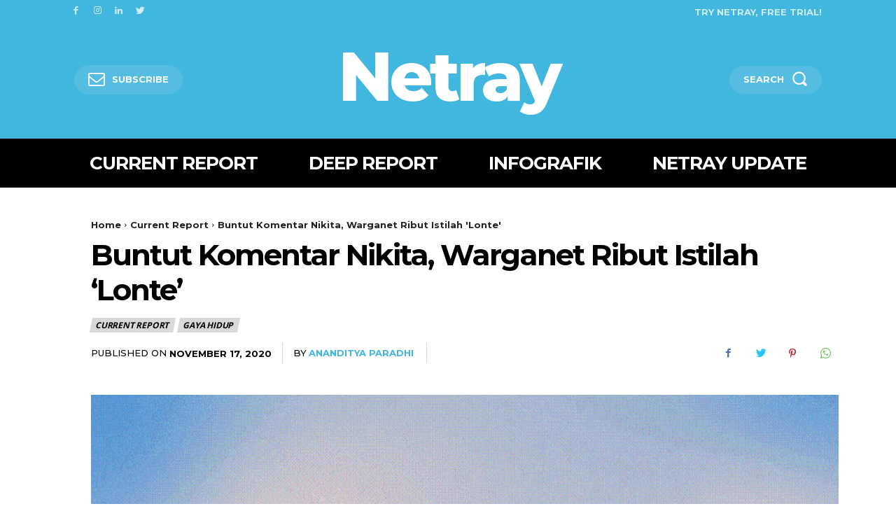

--- FILE ---
content_type: text/html; charset=UTF-8
request_url: https://analysis.netray.id/buntut-komentar-nikita-warganet-ribut-istilah-lonte/
body_size: 61599
content:
<!doctype html >
<html lang="en-US" prefix="og: https://ogp.me/ns#">
<head>
    <meta charset="UTF-8" />
    <title>Buntut Komentar Nikita, Warganet Ribut Istilah &#039;Lonte&#039; - Netray</title>
    <meta name="viewport" content="width=device-width, initial-scale=1.0">
    <link rel="pingback" href="https://analysis.netray.id/xmlrpc.php" />
    	<style>img:is([sizes="auto" i], [sizes^="auto," i]) { contain-intrinsic-size: 3000px 1500px }</style>
	<!-- Jetpack Site Verification Tags -->
<meta name="google-site-verification" content="yyhMnu-r89a7MQSr-quMFLq0zMS99XU-ZIolzUyfcFU" />

<!-- Search Engine Optimization by Rank Math - https://rankmath.com/ -->
<meta name="description" content="Maaher membalas dengan menyebut bahwa tukang jual obat jauh lebih mulia dari lonte jalan penjual selangkangan. Dari sinilah istilah ‘lonte’ menjadi trending"/>
<meta name="robots" content="follow, index, max-snippet:-1, max-video-preview:-1, max-image-preview:large"/>
<link rel="canonical" href="https://analysis.netray.id/buntut-komentar-nikita-warganet-ribut-istilah-lonte/" />
<meta property="og:locale" content="en_US" />
<meta property="og:type" content="article" />
<meta property="og:title" content="Buntut Komentar Nikita, Warganet Ribut Istilah &#039;Lonte&#039; - Netray" />
<meta property="og:description" content="Maaher membalas dengan menyebut bahwa tukang jual obat jauh lebih mulia dari lonte jalan penjual selangkangan. Dari sinilah istilah ‘lonte’ menjadi trending" />
<meta property="og:url" content="https://analysis.netray.id/buntut-komentar-nikita-warganet-ribut-istilah-lonte/" />
<meta property="og:site_name" content="Netray" />
<meta property="article:tag" content="lonte" />
<meta property="article:tag" content="Media Sosial" />
<meta property="article:tag" content="Nikita Mirzani" />
<meta property="article:tag" content="Twitter" />
<meta property="article:tag" content="WargaNet" />
<meta property="article:section" content="Current Report" />
<meta property="og:updated_time" content="2024-12-13T10:46:19+07:00" />
<meta property="og:image" content="https://i0.wp.com/analysis.netray.id/wp-content/uploads/2020/11/nikita.png" />
<meta property="og:image:secure_url" content="https://i0.wp.com/analysis.netray.id/wp-content/uploads/2020/11/nikita.png" />
<meta property="og:image:width" content="1124" />
<meta property="og:image:height" content="736" />
<meta property="og:image:alt" content="lonte" />
<meta property="og:image:type" content="image/png" />
<meta property="article:published_time" content="2020-11-17T15:22:05+07:00" />
<meta property="article:modified_time" content="2024-12-13T10:46:19+07:00" />
<meta name="twitter:card" content="summary_large_image" />
<meta name="twitter:title" content="Buntut Komentar Nikita, Warganet Ribut Istilah &#039;Lonte&#039; - Netray" />
<meta name="twitter:description" content="Maaher membalas dengan menyebut bahwa tukang jual obat jauh lebih mulia dari lonte jalan penjual selangkangan. Dari sinilah istilah ‘lonte’ menjadi trending" />
<meta name="twitter:image" content="https://i0.wp.com/analysis.netray.id/wp-content/uploads/2020/11/nikita.png" />
<meta name="twitter:label1" content="Written by" />
<meta name="twitter:data1" content="Ananditya Paradhi" />
<meta name="twitter:label2" content="Time to read" />
<meta name="twitter:data2" content="4 minutes" />
<script type="application/ld+json" class="rank-math-schema">{"@context":"https://schema.org","@graph":[{"@type":["Organization","Person"],"@id":"https://analysis.netray.id/#person","name":"Netray","url":"https://analysis.netray.id"},{"@type":"WebSite","@id":"https://analysis.netray.id/#website","url":"https://analysis.netray.id","name":"Netray","publisher":{"@id":"https://analysis.netray.id/#person"},"inLanguage":"en-US"},{"@type":"ImageObject","@id":"https://i0.wp.com/analysis.netray.id/wp-content/uploads/2020/11/nikita.png?fit=1124%2C736&amp;ssl=1","url":"https://i0.wp.com/analysis.netray.id/wp-content/uploads/2020/11/nikita.png?fit=1124%2C736&amp;ssl=1","width":"1124","height":"736","inLanguage":"en-US"},{"@type":"BreadcrumbList","@id":"https://analysis.netray.id/buntut-komentar-nikita-warganet-ribut-istilah-lonte/#breadcrumb","itemListElement":[{"@type":"ListItem","position":"1","item":{"@id":"https://analysis.netray.id","name":"Beranda"}},{"@type":"ListItem","position":"2","item":{"@id":"https://analysis.netray.id/category/current-report/","name":"Current Report"}},{"@type":"ListItem","position":"3","item":{"@id":"https://analysis.netray.id/buntut-komentar-nikita-warganet-ribut-istilah-lonte/","name":"Buntut Komentar Nikita, Warganet Ribut Istilah &#8216;Lonte&#8217;"}}]},{"@type":"WebPage","@id":"https://analysis.netray.id/buntut-komentar-nikita-warganet-ribut-istilah-lonte/#webpage","url":"https://analysis.netray.id/buntut-komentar-nikita-warganet-ribut-istilah-lonte/","name":"Buntut Komentar Nikita, Warganet Ribut Istilah &#039;Lonte&#039; - Netray","datePublished":"2020-11-17T15:22:05+07:00","dateModified":"2024-12-13T10:46:19+07:00","isPartOf":{"@id":"https://analysis.netray.id/#website"},"primaryImageOfPage":{"@id":"https://i0.wp.com/analysis.netray.id/wp-content/uploads/2020/11/nikita.png?fit=1124%2C736&amp;ssl=1"},"inLanguage":"en-US","breadcrumb":{"@id":"https://analysis.netray.id/buntut-komentar-nikita-warganet-ribut-istilah-lonte/#breadcrumb"}},{"@type":"Person","@id":"https://analysis.netray.id/author/ananditya/","name":"Ananditya Paradhi","url":"https://analysis.netray.id/author/ananditya/","image":{"@type":"ImageObject","@id":"https://secure.gravatar.com/avatar/7d72a5884db50f8fa29b9351f9200dac?s=96&amp;d=mm&amp;r=g","url":"https://secure.gravatar.com/avatar/7d72a5884db50f8fa29b9351f9200dac?s=96&amp;d=mm&amp;r=g","caption":"Ananditya Paradhi","inLanguage":"en-US"}},{"@type":"BlogPosting","headline":"Buntut Komentar Nikita, Warganet Ribut Istilah &#039;Lonte&#039; - Netray","keywords":"lonte","datePublished":"2020-11-17T15:22:05+07:00","dateModified":"2024-12-13T10:46:19+07:00","articleSection":"Current Report, Gaya Hidup","author":{"@id":"https://analysis.netray.id/author/ananditya/","name":"Ananditya Paradhi"},"publisher":{"@id":"https://analysis.netray.id/#person"},"description":"Maaher membalas dengan menyebut bahwa tukang jual obat jauh lebih mulia dari lonte jalan penjual selangkangan. Dari sinilah istilah \u2018lonte\u2019 menjadi trending","name":"Buntut Komentar Nikita, Warganet Ribut Istilah &#039;Lonte&#039; - Netray","@id":"https://analysis.netray.id/buntut-komentar-nikita-warganet-ribut-istilah-lonte/#richSnippet","isPartOf":{"@id":"https://analysis.netray.id/buntut-komentar-nikita-warganet-ribut-istilah-lonte/#webpage"},"image":{"@id":"https://i0.wp.com/analysis.netray.id/wp-content/uploads/2020/11/nikita.png?fit=1124%2C736&amp;ssl=1"},"inLanguage":"en-US","mainEntityOfPage":{"@id":"https://analysis.netray.id/buntut-komentar-nikita-warganet-ribut-istilah-lonte/#webpage"}}]}</script>
<!-- /Rank Math WordPress SEO plugin -->

<link rel='dns-prefetch' href='//analysis.netray.id' />
<link rel='dns-prefetch' href='//secure.gravatar.com' />
<link rel='dns-prefetch' href='//stats.wp.com' />
<link rel='dns-prefetch' href='//fonts.googleapis.com' />
<link rel='dns-prefetch' href='//v0.wordpress.com' />
<link rel='dns-prefetch' href='//widgets.wp.com' />
<link rel='dns-prefetch' href='//s0.wp.com' />
<link rel='dns-prefetch' href='//0.gravatar.com' />
<link rel='dns-prefetch' href='//1.gravatar.com' />
<link rel='dns-prefetch' href='//2.gravatar.com' />
<link rel='preconnect' href='//i0.wp.com' />
<link rel='preconnect' href='//c0.wp.com' />
<link rel="alternate" type="application/rss+xml" title="Netray &raquo; Feed" href="https://analysis.netray.id/feed/" />
<link rel="alternate" type="application/rss+xml" title="Netray &raquo; Comments Feed" href="https://analysis.netray.id/comments/feed/" />
<link rel="alternate" type="application/rss+xml" title="Netray &raquo; Buntut Komentar Nikita, Warganet Ribut Istilah &#8216;Lonte&#8217; Comments Feed" href="https://analysis.netray.id/buntut-komentar-nikita-warganet-ribut-istilah-lonte/feed/" />
		<!-- This site uses the Google Analytics by MonsterInsights plugin v9.11.1 - Using Analytics tracking - https://www.monsterinsights.com/ -->
							<script src="//www.googletagmanager.com/gtag/js?id=G-RGYKGNYDZE"  data-cfasync="false" data-wpfc-render="false" type="text/javascript" async></script>
			<script data-cfasync="false" data-wpfc-render="false" type="text/javascript">
				var mi_version = '9.11.1';
				var mi_track_user = true;
				var mi_no_track_reason = '';
								var MonsterInsightsDefaultLocations = {"page_location":"https:\/\/analysis.netray.id\/buntut-komentar-nikita-warganet-ribut-istilah-lonte\/"};
								if ( typeof MonsterInsightsPrivacyGuardFilter === 'function' ) {
					var MonsterInsightsLocations = (typeof MonsterInsightsExcludeQuery === 'object') ? MonsterInsightsPrivacyGuardFilter( MonsterInsightsExcludeQuery ) : MonsterInsightsPrivacyGuardFilter( MonsterInsightsDefaultLocations );
				} else {
					var MonsterInsightsLocations = (typeof MonsterInsightsExcludeQuery === 'object') ? MonsterInsightsExcludeQuery : MonsterInsightsDefaultLocations;
				}

								var disableStrs = [
										'ga-disable-G-RGYKGNYDZE',
									];

				/* Function to detect opted out users */
				function __gtagTrackerIsOptedOut() {
					for (var index = 0; index < disableStrs.length; index++) {
						if (document.cookie.indexOf(disableStrs[index] + '=true') > -1) {
							return true;
						}
					}

					return false;
				}

				/* Disable tracking if the opt-out cookie exists. */
				if (__gtagTrackerIsOptedOut()) {
					for (var index = 0; index < disableStrs.length; index++) {
						window[disableStrs[index]] = true;
					}
				}

				/* Opt-out function */
				function __gtagTrackerOptout() {
					for (var index = 0; index < disableStrs.length; index++) {
						document.cookie = disableStrs[index] + '=true; expires=Thu, 31 Dec 2099 23:59:59 UTC; path=/';
						window[disableStrs[index]] = true;
					}
				}

				if ('undefined' === typeof gaOptout) {
					function gaOptout() {
						__gtagTrackerOptout();
					}
				}
								window.dataLayer = window.dataLayer || [];

				window.MonsterInsightsDualTracker = {
					helpers: {},
					trackers: {},
				};
				if (mi_track_user) {
					function __gtagDataLayer() {
						dataLayer.push(arguments);
					}

					function __gtagTracker(type, name, parameters) {
						if (!parameters) {
							parameters = {};
						}

						if (parameters.send_to) {
							__gtagDataLayer.apply(null, arguments);
							return;
						}

						if (type === 'event') {
														parameters.send_to = monsterinsights_frontend.v4_id;
							var hookName = name;
							if (typeof parameters['event_category'] !== 'undefined') {
								hookName = parameters['event_category'] + ':' + name;
							}

							if (typeof MonsterInsightsDualTracker.trackers[hookName] !== 'undefined') {
								MonsterInsightsDualTracker.trackers[hookName](parameters);
							} else {
								__gtagDataLayer('event', name, parameters);
							}
							
						} else {
							__gtagDataLayer.apply(null, arguments);
						}
					}

					__gtagTracker('js', new Date());
					__gtagTracker('set', {
						'developer_id.dZGIzZG': true,
											});
					if ( MonsterInsightsLocations.page_location ) {
						__gtagTracker('set', MonsterInsightsLocations);
					}
										__gtagTracker('config', 'G-RGYKGNYDZE', {"forceSSL":"true","anonymize_ip":"true","link_attribution":"true"} );
										window.gtag = __gtagTracker;										(function () {
						/* https://developers.google.com/analytics/devguides/collection/analyticsjs/ */
						/* ga and __gaTracker compatibility shim. */
						var noopfn = function () {
							return null;
						};
						var newtracker = function () {
							return new Tracker();
						};
						var Tracker = function () {
							return null;
						};
						var p = Tracker.prototype;
						p.get = noopfn;
						p.set = noopfn;
						p.send = function () {
							var args = Array.prototype.slice.call(arguments);
							args.unshift('send');
							__gaTracker.apply(null, args);
						};
						var __gaTracker = function () {
							var len = arguments.length;
							if (len === 0) {
								return;
							}
							var f = arguments[len - 1];
							if (typeof f !== 'object' || f === null || typeof f.hitCallback !== 'function') {
								if ('send' === arguments[0]) {
									var hitConverted, hitObject = false, action;
									if ('event' === arguments[1]) {
										if ('undefined' !== typeof arguments[3]) {
											hitObject = {
												'eventAction': arguments[3],
												'eventCategory': arguments[2],
												'eventLabel': arguments[4],
												'value': arguments[5] ? arguments[5] : 1,
											}
										}
									}
									if ('pageview' === arguments[1]) {
										if ('undefined' !== typeof arguments[2]) {
											hitObject = {
												'eventAction': 'page_view',
												'page_path': arguments[2],
											}
										}
									}
									if (typeof arguments[2] === 'object') {
										hitObject = arguments[2];
									}
									if (typeof arguments[5] === 'object') {
										Object.assign(hitObject, arguments[5]);
									}
									if ('undefined' !== typeof arguments[1].hitType) {
										hitObject = arguments[1];
										if ('pageview' === hitObject.hitType) {
											hitObject.eventAction = 'page_view';
										}
									}
									if (hitObject) {
										action = 'timing' === arguments[1].hitType ? 'timing_complete' : hitObject.eventAction;
										hitConverted = mapArgs(hitObject);
										__gtagTracker('event', action, hitConverted);
									}
								}
								return;
							}

							function mapArgs(args) {
								var arg, hit = {};
								var gaMap = {
									'eventCategory': 'event_category',
									'eventAction': 'event_action',
									'eventLabel': 'event_label',
									'eventValue': 'event_value',
									'nonInteraction': 'non_interaction',
									'timingCategory': 'event_category',
									'timingVar': 'name',
									'timingValue': 'value',
									'timingLabel': 'event_label',
									'page': 'page_path',
									'location': 'page_location',
									'title': 'page_title',
									'referrer' : 'page_referrer',
								};
								for (arg in args) {
																		if (!(!args.hasOwnProperty(arg) || !gaMap.hasOwnProperty(arg))) {
										hit[gaMap[arg]] = args[arg];
									} else {
										hit[arg] = args[arg];
									}
								}
								return hit;
							}

							try {
								f.hitCallback();
							} catch (ex) {
							}
						};
						__gaTracker.create = newtracker;
						__gaTracker.getByName = newtracker;
						__gaTracker.getAll = function () {
							return [];
						};
						__gaTracker.remove = noopfn;
						__gaTracker.loaded = true;
						window['__gaTracker'] = __gaTracker;
					})();
									} else {
										console.log("");
					(function () {
						function __gtagTracker() {
							return null;
						}

						window['__gtagTracker'] = __gtagTracker;
						window['gtag'] = __gtagTracker;
					})();
									}
			</script>
							<!-- / Google Analytics by MonsterInsights -->
		<script type="text/javascript">
/* <![CDATA[ */
window._wpemojiSettings = {"baseUrl":"https:\/\/s.w.org\/images\/core\/emoji\/15.0.3\/72x72\/","ext":".png","svgUrl":"https:\/\/s.w.org\/images\/core\/emoji\/15.0.3\/svg\/","svgExt":".svg","source":{"concatemoji":"https:\/\/analysis.netray.id\/wp-includes\/js\/wp-emoji-release.min.js?ver=6.7.4"}};
/*! This file is auto-generated */
!function(i,n){var o,s,e;function c(e){try{var t={supportTests:e,timestamp:(new Date).valueOf()};sessionStorage.setItem(o,JSON.stringify(t))}catch(e){}}function p(e,t,n){e.clearRect(0,0,e.canvas.width,e.canvas.height),e.fillText(t,0,0);var t=new Uint32Array(e.getImageData(0,0,e.canvas.width,e.canvas.height).data),r=(e.clearRect(0,0,e.canvas.width,e.canvas.height),e.fillText(n,0,0),new Uint32Array(e.getImageData(0,0,e.canvas.width,e.canvas.height).data));return t.every(function(e,t){return e===r[t]})}function u(e,t,n){switch(t){case"flag":return n(e,"\ud83c\udff3\ufe0f\u200d\u26a7\ufe0f","\ud83c\udff3\ufe0f\u200b\u26a7\ufe0f")?!1:!n(e,"\ud83c\uddfa\ud83c\uddf3","\ud83c\uddfa\u200b\ud83c\uddf3")&&!n(e,"\ud83c\udff4\udb40\udc67\udb40\udc62\udb40\udc65\udb40\udc6e\udb40\udc67\udb40\udc7f","\ud83c\udff4\u200b\udb40\udc67\u200b\udb40\udc62\u200b\udb40\udc65\u200b\udb40\udc6e\u200b\udb40\udc67\u200b\udb40\udc7f");case"emoji":return!n(e,"\ud83d\udc26\u200d\u2b1b","\ud83d\udc26\u200b\u2b1b")}return!1}function f(e,t,n){var r="undefined"!=typeof WorkerGlobalScope&&self instanceof WorkerGlobalScope?new OffscreenCanvas(300,150):i.createElement("canvas"),a=r.getContext("2d",{willReadFrequently:!0}),o=(a.textBaseline="top",a.font="600 32px Arial",{});return e.forEach(function(e){o[e]=t(a,e,n)}),o}function t(e){var t=i.createElement("script");t.src=e,t.defer=!0,i.head.appendChild(t)}"undefined"!=typeof Promise&&(o="wpEmojiSettingsSupports",s=["flag","emoji"],n.supports={everything:!0,everythingExceptFlag:!0},e=new Promise(function(e){i.addEventListener("DOMContentLoaded",e,{once:!0})}),new Promise(function(t){var n=function(){try{var e=JSON.parse(sessionStorage.getItem(o));if("object"==typeof e&&"number"==typeof e.timestamp&&(new Date).valueOf()<e.timestamp+604800&&"object"==typeof e.supportTests)return e.supportTests}catch(e){}return null}();if(!n){if("undefined"!=typeof Worker&&"undefined"!=typeof OffscreenCanvas&&"undefined"!=typeof URL&&URL.createObjectURL&&"undefined"!=typeof Blob)try{var e="postMessage("+f.toString()+"("+[JSON.stringify(s),u.toString(),p.toString()].join(",")+"));",r=new Blob([e],{type:"text/javascript"}),a=new Worker(URL.createObjectURL(r),{name:"wpTestEmojiSupports"});return void(a.onmessage=function(e){c(n=e.data),a.terminate(),t(n)})}catch(e){}c(n=f(s,u,p))}t(n)}).then(function(e){for(var t in e)n.supports[t]=e[t],n.supports.everything=n.supports.everything&&n.supports[t],"flag"!==t&&(n.supports.everythingExceptFlag=n.supports.everythingExceptFlag&&n.supports[t]);n.supports.everythingExceptFlag=n.supports.everythingExceptFlag&&!n.supports.flag,n.DOMReady=!1,n.readyCallback=function(){n.DOMReady=!0}}).then(function(){return e}).then(function(){var e;n.supports.everything||(n.readyCallback(),(e=n.source||{}).concatemoji?t(e.concatemoji):e.wpemoji&&e.twemoji&&(t(e.twemoji),t(e.wpemoji)))}))}((window,document),window._wpemojiSettings);
/* ]]> */
</script>
<link rel='stylesheet' id='jetpack_related-posts-css' href='https://c0.wp.com/p/jetpack/15.4/modules/related-posts/related-posts.css' type='text/css' media='all' />
<style id='wp-emoji-styles-inline-css' type='text/css'>

	img.wp-smiley, img.emoji {
		display: inline !important;
		border: none !important;
		box-shadow: none !important;
		height: 1em !important;
		width: 1em !important;
		margin: 0 0.07em !important;
		vertical-align: -0.1em !important;
		background: none !important;
		padding: 0 !important;
	}
</style>
<link rel='stylesheet' id='wp-block-library-css' href='https://c0.wp.com/c/6.7.4/wp-includes/css/dist/block-library/style.min.css' type='text/css' media='all' />
<style id='ce4wp-subscribe-style-inline-css' type='text/css'>
.wp-block-ce4wp-subscribe{max-width:840px;margin:0 auto}.wp-block-ce4wp-subscribe .title{margin-bottom:0}.wp-block-ce4wp-subscribe .subTitle{margin-top:0;font-size:0.8em}.wp-block-ce4wp-subscribe .disclaimer{margin-top:5px;font-size:0.8em}.wp-block-ce4wp-subscribe .disclaimer .disclaimer-label{margin-left:10px}.wp-block-ce4wp-subscribe .inputBlock{width:100%;margin-bottom:10px}.wp-block-ce4wp-subscribe .inputBlock input{width:100%}.wp-block-ce4wp-subscribe .inputBlock label{display:inline-block}.wp-block-ce4wp-subscribe .submit-button{margin-top:25px;display:block}.wp-block-ce4wp-subscribe .required-text{display:inline-block;margin:0;padding:0;margin-left:0.3em}.wp-block-ce4wp-subscribe .onSubmission{height:0;max-width:840px;margin:0 auto}.wp-block-ce4wp-subscribe .firstNameSummary .lastNameSummary{text-transform:capitalize}.wp-block-ce4wp-subscribe .ce4wp-inline-notification{display:flex;flex-direction:row;align-items:center;padding:13px 10px;width:100%;height:40px;border-style:solid;border-color:orange;border-width:1px;border-left-width:4px;border-radius:3px;background:rgba(255,133,15,0.1);flex:none;order:0;flex-grow:1;margin:0px 0px}.wp-block-ce4wp-subscribe .ce4wp-inline-warning-text{font-style:normal;font-weight:normal;font-size:16px;line-height:20px;display:flex;align-items:center;color:#571600;margin-left:9px}.wp-block-ce4wp-subscribe .ce4wp-inline-warning-icon{color:orange}.wp-block-ce4wp-subscribe .ce4wp-inline-warning-arrow{color:#571600;margin-left:auto}.wp-block-ce4wp-subscribe .ce4wp-banner-clickable{cursor:pointer}.ce4wp-link{cursor:pointer}

.no-flex{display:block}.sub-header{margin-bottom:1em}


</style>
<link rel='stylesheet' id='mediaelement-css' href='https://c0.wp.com/c/6.7.4/wp-includes/js/mediaelement/mediaelementplayer-legacy.min.css' type='text/css' media='all' />
<link rel='stylesheet' id='wp-mediaelement-css' href='https://c0.wp.com/c/6.7.4/wp-includes/js/mediaelement/wp-mediaelement.min.css' type='text/css' media='all' />
<style id='jetpack-sharing-buttons-style-inline-css' type='text/css'>
.jetpack-sharing-buttons__services-list{display:flex;flex-direction:row;flex-wrap:wrap;gap:0;list-style-type:none;margin:5px;padding:0}.jetpack-sharing-buttons__services-list.has-small-icon-size{font-size:12px}.jetpack-sharing-buttons__services-list.has-normal-icon-size{font-size:16px}.jetpack-sharing-buttons__services-list.has-large-icon-size{font-size:24px}.jetpack-sharing-buttons__services-list.has-huge-icon-size{font-size:36px}@media print{.jetpack-sharing-buttons__services-list{display:none!important}}.editor-styles-wrapper .wp-block-jetpack-sharing-buttons{gap:0;padding-inline-start:0}ul.jetpack-sharing-buttons__services-list.has-background{padding:1.25em 2.375em}
</style>
<style id='classic-theme-styles-inline-css' type='text/css'>
/*! This file is auto-generated */
.wp-block-button__link{color:#fff;background-color:#32373c;border-radius:9999px;box-shadow:none;text-decoration:none;padding:calc(.667em + 2px) calc(1.333em + 2px);font-size:1.125em}.wp-block-file__button{background:#32373c;color:#fff;text-decoration:none}
</style>
<style id='global-styles-inline-css' type='text/css'>
:root{--wp--preset--aspect-ratio--square: 1;--wp--preset--aspect-ratio--4-3: 4/3;--wp--preset--aspect-ratio--3-4: 3/4;--wp--preset--aspect-ratio--3-2: 3/2;--wp--preset--aspect-ratio--2-3: 2/3;--wp--preset--aspect-ratio--16-9: 16/9;--wp--preset--aspect-ratio--9-16: 9/16;--wp--preset--color--black: #000000;--wp--preset--color--cyan-bluish-gray: #abb8c3;--wp--preset--color--white: #ffffff;--wp--preset--color--pale-pink: #f78da7;--wp--preset--color--vivid-red: #cf2e2e;--wp--preset--color--luminous-vivid-orange: #ff6900;--wp--preset--color--luminous-vivid-amber: #fcb900;--wp--preset--color--light-green-cyan: #7bdcb5;--wp--preset--color--vivid-green-cyan: #00d084;--wp--preset--color--pale-cyan-blue: #8ed1fc;--wp--preset--color--vivid-cyan-blue: #0693e3;--wp--preset--color--vivid-purple: #9b51e0;--wp--preset--gradient--vivid-cyan-blue-to-vivid-purple: linear-gradient(135deg,rgba(6,147,227,1) 0%,rgb(155,81,224) 100%);--wp--preset--gradient--light-green-cyan-to-vivid-green-cyan: linear-gradient(135deg,rgb(122,220,180) 0%,rgb(0,208,130) 100%);--wp--preset--gradient--luminous-vivid-amber-to-luminous-vivid-orange: linear-gradient(135deg,rgba(252,185,0,1) 0%,rgba(255,105,0,1) 100%);--wp--preset--gradient--luminous-vivid-orange-to-vivid-red: linear-gradient(135deg,rgba(255,105,0,1) 0%,rgb(207,46,46) 100%);--wp--preset--gradient--very-light-gray-to-cyan-bluish-gray: linear-gradient(135deg,rgb(238,238,238) 0%,rgb(169,184,195) 100%);--wp--preset--gradient--cool-to-warm-spectrum: linear-gradient(135deg,rgb(74,234,220) 0%,rgb(151,120,209) 20%,rgb(207,42,186) 40%,rgb(238,44,130) 60%,rgb(251,105,98) 80%,rgb(254,248,76) 100%);--wp--preset--gradient--blush-light-purple: linear-gradient(135deg,rgb(255,206,236) 0%,rgb(152,150,240) 100%);--wp--preset--gradient--blush-bordeaux: linear-gradient(135deg,rgb(254,205,165) 0%,rgb(254,45,45) 50%,rgb(107,0,62) 100%);--wp--preset--gradient--luminous-dusk: linear-gradient(135deg,rgb(255,203,112) 0%,rgb(199,81,192) 50%,rgb(65,88,208) 100%);--wp--preset--gradient--pale-ocean: linear-gradient(135deg,rgb(255,245,203) 0%,rgb(182,227,212) 50%,rgb(51,167,181) 100%);--wp--preset--gradient--electric-grass: linear-gradient(135deg,rgb(202,248,128) 0%,rgb(113,206,126) 100%);--wp--preset--gradient--midnight: linear-gradient(135deg,rgb(2,3,129) 0%,rgb(40,116,252) 100%);--wp--preset--font-size--small: 11px;--wp--preset--font-size--medium: 20px;--wp--preset--font-size--large: 32px;--wp--preset--font-size--x-large: 42px;--wp--preset--font-size--regular: 15px;--wp--preset--font-size--larger: 50px;--wp--preset--spacing--20: 0.44rem;--wp--preset--spacing--30: 0.67rem;--wp--preset--spacing--40: 1rem;--wp--preset--spacing--50: 1.5rem;--wp--preset--spacing--60: 2.25rem;--wp--preset--spacing--70: 3.38rem;--wp--preset--spacing--80: 5.06rem;--wp--preset--shadow--natural: 6px 6px 9px rgba(0, 0, 0, 0.2);--wp--preset--shadow--deep: 12px 12px 50px rgba(0, 0, 0, 0.4);--wp--preset--shadow--sharp: 6px 6px 0px rgba(0, 0, 0, 0.2);--wp--preset--shadow--outlined: 6px 6px 0px -3px rgba(255, 255, 255, 1), 6px 6px rgba(0, 0, 0, 1);--wp--preset--shadow--crisp: 6px 6px 0px rgba(0, 0, 0, 1);}:where(.is-layout-flex){gap: 0.5em;}:where(.is-layout-grid){gap: 0.5em;}body .is-layout-flex{display: flex;}.is-layout-flex{flex-wrap: wrap;align-items: center;}.is-layout-flex > :is(*, div){margin: 0;}body .is-layout-grid{display: grid;}.is-layout-grid > :is(*, div){margin: 0;}:where(.wp-block-columns.is-layout-flex){gap: 2em;}:where(.wp-block-columns.is-layout-grid){gap: 2em;}:where(.wp-block-post-template.is-layout-flex){gap: 1.25em;}:where(.wp-block-post-template.is-layout-grid){gap: 1.25em;}.has-black-color{color: var(--wp--preset--color--black) !important;}.has-cyan-bluish-gray-color{color: var(--wp--preset--color--cyan-bluish-gray) !important;}.has-white-color{color: var(--wp--preset--color--white) !important;}.has-pale-pink-color{color: var(--wp--preset--color--pale-pink) !important;}.has-vivid-red-color{color: var(--wp--preset--color--vivid-red) !important;}.has-luminous-vivid-orange-color{color: var(--wp--preset--color--luminous-vivid-orange) !important;}.has-luminous-vivid-amber-color{color: var(--wp--preset--color--luminous-vivid-amber) !important;}.has-light-green-cyan-color{color: var(--wp--preset--color--light-green-cyan) !important;}.has-vivid-green-cyan-color{color: var(--wp--preset--color--vivid-green-cyan) !important;}.has-pale-cyan-blue-color{color: var(--wp--preset--color--pale-cyan-blue) !important;}.has-vivid-cyan-blue-color{color: var(--wp--preset--color--vivid-cyan-blue) !important;}.has-vivid-purple-color{color: var(--wp--preset--color--vivid-purple) !important;}.has-black-background-color{background-color: var(--wp--preset--color--black) !important;}.has-cyan-bluish-gray-background-color{background-color: var(--wp--preset--color--cyan-bluish-gray) !important;}.has-white-background-color{background-color: var(--wp--preset--color--white) !important;}.has-pale-pink-background-color{background-color: var(--wp--preset--color--pale-pink) !important;}.has-vivid-red-background-color{background-color: var(--wp--preset--color--vivid-red) !important;}.has-luminous-vivid-orange-background-color{background-color: var(--wp--preset--color--luminous-vivid-orange) !important;}.has-luminous-vivid-amber-background-color{background-color: var(--wp--preset--color--luminous-vivid-amber) !important;}.has-light-green-cyan-background-color{background-color: var(--wp--preset--color--light-green-cyan) !important;}.has-vivid-green-cyan-background-color{background-color: var(--wp--preset--color--vivid-green-cyan) !important;}.has-pale-cyan-blue-background-color{background-color: var(--wp--preset--color--pale-cyan-blue) !important;}.has-vivid-cyan-blue-background-color{background-color: var(--wp--preset--color--vivid-cyan-blue) !important;}.has-vivid-purple-background-color{background-color: var(--wp--preset--color--vivid-purple) !important;}.has-black-border-color{border-color: var(--wp--preset--color--black) !important;}.has-cyan-bluish-gray-border-color{border-color: var(--wp--preset--color--cyan-bluish-gray) !important;}.has-white-border-color{border-color: var(--wp--preset--color--white) !important;}.has-pale-pink-border-color{border-color: var(--wp--preset--color--pale-pink) !important;}.has-vivid-red-border-color{border-color: var(--wp--preset--color--vivid-red) !important;}.has-luminous-vivid-orange-border-color{border-color: var(--wp--preset--color--luminous-vivid-orange) !important;}.has-luminous-vivid-amber-border-color{border-color: var(--wp--preset--color--luminous-vivid-amber) !important;}.has-light-green-cyan-border-color{border-color: var(--wp--preset--color--light-green-cyan) !important;}.has-vivid-green-cyan-border-color{border-color: var(--wp--preset--color--vivid-green-cyan) !important;}.has-pale-cyan-blue-border-color{border-color: var(--wp--preset--color--pale-cyan-blue) !important;}.has-vivid-cyan-blue-border-color{border-color: var(--wp--preset--color--vivid-cyan-blue) !important;}.has-vivid-purple-border-color{border-color: var(--wp--preset--color--vivid-purple) !important;}.has-vivid-cyan-blue-to-vivid-purple-gradient-background{background: var(--wp--preset--gradient--vivid-cyan-blue-to-vivid-purple) !important;}.has-light-green-cyan-to-vivid-green-cyan-gradient-background{background: var(--wp--preset--gradient--light-green-cyan-to-vivid-green-cyan) !important;}.has-luminous-vivid-amber-to-luminous-vivid-orange-gradient-background{background: var(--wp--preset--gradient--luminous-vivid-amber-to-luminous-vivid-orange) !important;}.has-luminous-vivid-orange-to-vivid-red-gradient-background{background: var(--wp--preset--gradient--luminous-vivid-orange-to-vivid-red) !important;}.has-very-light-gray-to-cyan-bluish-gray-gradient-background{background: var(--wp--preset--gradient--very-light-gray-to-cyan-bluish-gray) !important;}.has-cool-to-warm-spectrum-gradient-background{background: var(--wp--preset--gradient--cool-to-warm-spectrum) !important;}.has-blush-light-purple-gradient-background{background: var(--wp--preset--gradient--blush-light-purple) !important;}.has-blush-bordeaux-gradient-background{background: var(--wp--preset--gradient--blush-bordeaux) !important;}.has-luminous-dusk-gradient-background{background: var(--wp--preset--gradient--luminous-dusk) !important;}.has-pale-ocean-gradient-background{background: var(--wp--preset--gradient--pale-ocean) !important;}.has-electric-grass-gradient-background{background: var(--wp--preset--gradient--electric-grass) !important;}.has-midnight-gradient-background{background: var(--wp--preset--gradient--midnight) !important;}.has-small-font-size{font-size: var(--wp--preset--font-size--small) !important;}.has-medium-font-size{font-size: var(--wp--preset--font-size--medium) !important;}.has-large-font-size{font-size: var(--wp--preset--font-size--large) !important;}.has-x-large-font-size{font-size: var(--wp--preset--font-size--x-large) !important;}
:where(.wp-block-post-template.is-layout-flex){gap: 1.25em;}:where(.wp-block-post-template.is-layout-grid){gap: 1.25em;}
:where(.wp-block-columns.is-layout-flex){gap: 2em;}:where(.wp-block-columns.is-layout-grid){gap: 2em;}
:root :where(.wp-block-pullquote){font-size: 1.5em;line-height: 1.6;}
</style>
<link rel='stylesheet' id='display-medium-posts-css' href='https://analysis.netray.id/wp-content/plugins/display-medium-posts/public/css/display-medium-posts-public.css?ver=1.0.0' type='text/css' media='all' />
<link rel='stylesheet' id='ace-owl-carousel-css' href='https://analysis.netray.id/wp-content/plugins/display-medium-posts/public/vendors/owl-carousel/owl.carousel.css?ver=1.0.0' type='text/css' media='all' />
<link rel='stylesheet' id='ace-owl-theme-css' href='https://analysis.netray.id/wp-content/plugins/display-medium-posts/public/vendors/owl-carousel/owl.theme.css?ver=1.0.0' type='text/css' media='all' />
<link rel='stylesheet' id='responsive-lightbox-swipebox-css' href='https://analysis.netray.id/wp-content/plugins/responsive-lightbox/assets/swipebox/swipebox.min.css?ver=1.5.2' type='text/css' media='all' />
<link rel='stylesheet' id='ce_responsive-css' href='https://analysis.netray.id/wp-content/plugins/simple-embed-code/css/video-container.min.css?ver=2.5.1' type='text/css' media='all' />
<link rel='stylesheet' id='td-plugin-newsletter-css' href='https://analysis.netray.id/wp-content/plugins/td-newsletter/style.css?ver=11.5.1' type='text/css' media='all' />
<link rel='stylesheet' id='td-plugin-multi-purpose-css' href='https://analysis.netray.id/wp-content/plugins/td-composer/td-multi-purpose/style.css?ver=6ea45b81e47c58269b68289d05535e19x' type='text/css' media='all' />
<link rel='stylesheet' id='google-fonts-style-css' href='https://fonts.googleapis.com/css?family=Montserrat%3A400%2C500%2C700%7COpen+Sans%3A400%2C600%2C700%2C500%7CRoboto%3A400%2C500%2C700%7CMontserrat%3A700%2C800%2C400%2C500%7CMontserrat%3A600%2C400%7CAbhaya+Libre%3A100%2C400&#038;display=swap&#038;ver=11.5.1' type='text/css' media='all' />
<link rel='stylesheet' id='jetpack_likes-css' href='https://c0.wp.com/p/jetpack/15.4/modules/likes/style.css' type='text/css' media='all' />
<link rel='stylesheet' id='slb_core-css' href='https://analysis.netray.id/wp-content/plugins/simple-lightbox/client/css/app.css?ver=2.9.4' type='text/css' media='all' />
<link rel='stylesheet' id='tds-front-css' href='https://analysis.netray.id/wp-content/plugins/td-subscription/assets/css/tds-front.css?ver=1.3.1' type='text/css' media='all' />
<link rel='stylesheet' id='td-theme-css' href='https://analysis.netray.id/wp-content/themes/Newspaper/style.css?ver=11.5.1' type='text/css' media='all' />
<style id='td-theme-inline-css' type='text/css'>
    
        @media (max-width: 767px) {
            .td-header-desktop-wrap {
                display: none;
            }
        }
        @media (min-width: 767px) {
            .td-header-mobile-wrap {
                display: none;
            }
        }
    
	
</style>
<link rel='stylesheet' id='td-legacy-framework-front-style-css' href='https://analysis.netray.id/wp-content/plugins/td-composer/legacy/Newspaper/assets/css/td_legacy_main.css?ver=6ea45b81e47c58269b68289d05535e19x' type='text/css' media='all' />
<link rel='stylesheet' id='sharedaddy-css' href='https://c0.wp.com/p/jetpack/15.4/modules/sharedaddy/sharing.css' type='text/css' media='all' />
<link rel='stylesheet' id='social-logos-css' href='https://c0.wp.com/p/jetpack/15.4/_inc/social-logos/social-logos.min.css' type='text/css' media='all' />
<script type="text/javascript" src="https://c0.wp.com/c/6.7.4/wp-includes/js/jquery/jquery.min.js" id="jquery-core-js"></script>
<script type="text/javascript" src="https://c0.wp.com/c/6.7.4/wp-includes/js/jquery/jquery-migrate.min.js" id="jquery-migrate-js"></script>
<script type="text/javascript" id="jetpack_related-posts-js-extra">
/* <![CDATA[ */
var related_posts_js_options = {"post_heading":"h4"};
/* ]]> */
</script>
<script type="text/javascript" src="https://c0.wp.com/p/jetpack/15.4/_inc/build/related-posts/related-posts.min.js" id="jetpack_related-posts-js"></script>
<script type="text/javascript" src="https://analysis.netray.id/wp-content/plugins/google-analytics-for-wordpress/assets/js/frontend-gtag.min.js?ver=9.11.1" id="monsterinsights-frontend-script-js" async="async" data-wp-strategy="async"></script>
<script data-cfasync="false" data-wpfc-render="false" type="text/javascript" id='monsterinsights-frontend-script-js-extra'>/* <![CDATA[ */
var monsterinsights_frontend = {"js_events_tracking":"true","download_extensions":"doc,pdf,ppt,zip,xls,docx,pptx,xlsx","inbound_paths":"[{\"path\":\"\\\/go\\\/\",\"label\":\"affiliate\"},{\"path\":\"\\\/recommend\\\/\",\"label\":\"affiliate\"}]","home_url":"https:\/\/analysis.netray.id","hash_tracking":"false","v4_id":"G-RGYKGNYDZE"};/* ]]> */
</script>
<script type="text/javascript" src="https://analysis.netray.id/wp-content/plugins/display-medium-posts/public/vendors/owl-carousel/owl.carousel.js?ver=1.0.0" id="ace-owl-carousel-js-js"></script>
<script type="text/javascript" id="image-watermark-no-right-click-js-before">
/* <![CDATA[ */
var iwArgsNoRightClick = {"rightclick":"N","draganddrop":"N","devtools":"Y","enableToast":"Y","toastMessage":"This content is protected"};
/* ]]> */
</script>
<script type="text/javascript" src="https://analysis.netray.id/wp-content/plugins/image-watermark/js/no-right-click.js?ver=2.0.4" id="image-watermark-no-right-click-js"></script>
<script type="text/javascript" src="https://analysis.netray.id/wp-content/plugins/responsive-lightbox/assets/dompurify/purify.min.js?ver=3.3.1" id="dompurify-js"></script>
<script type="text/javascript" id="responsive-lightbox-sanitizer-js-before">
/* <![CDATA[ */
window.RLG = window.RLG || {}; window.RLG.sanitizeAllowedHosts = ["youtube.com","www.youtube.com","youtu.be","vimeo.com","player.vimeo.com"];
/* ]]> */
</script>
<script type="text/javascript" src="https://analysis.netray.id/wp-content/plugins/responsive-lightbox/js/sanitizer.js?ver=2.6.1" id="responsive-lightbox-sanitizer-js"></script>
<script type="text/javascript" src="https://analysis.netray.id/wp-content/plugins/responsive-lightbox/assets/swipebox/jquery.swipebox.min.js?ver=1.5.2" id="responsive-lightbox-swipebox-js"></script>
<script type="text/javascript" src="https://c0.wp.com/c/6.7.4/wp-includes/js/underscore.min.js" id="underscore-js"></script>
<script type="text/javascript" src="https://analysis.netray.id/wp-content/plugins/responsive-lightbox/assets/infinitescroll/infinite-scroll.pkgd.min.js?ver=4.0.1" id="responsive-lightbox-infinite-scroll-js"></script>
<script type="text/javascript" id="responsive-lightbox-js-before">
/* <![CDATA[ */
var rlArgs = {"script":"swipebox","selector":"lightbox","customEvents":"","activeGalleries":true,"animation":true,"hideCloseButtonOnMobile":false,"removeBarsOnMobile":false,"hideBars":true,"hideBarsDelay":5000,"videoMaxWidth":1080,"useSVG":true,"loopAtEnd":false,"woocommerce_gallery":false,"ajaxurl":"https:\/\/analysis.netray.id\/wp-admin\/admin-ajax.php","nonce":"e5b0283755","preview":false,"postId":12781,"scriptExtension":false};
/* ]]> */
</script>
<script type="text/javascript" src="https://analysis.netray.id/wp-content/plugins/responsive-lightbox/js/front.js?ver=2.6.1" id="responsive-lightbox-js"></script>
<link rel="https://api.w.org/" href="https://analysis.netray.id/wp-json/" /><link rel="alternate" title="JSON" type="application/json" href="https://analysis.netray.id/wp-json/wp/v2/posts/12781" /><link rel="EditURI" type="application/rsd+xml" title="RSD" href="https://analysis.netray.id/xmlrpc.php?rsd" />
<meta name="generator" content="WordPress 6.7.4" />
<link rel='shortlink' href='https://wp.me/paDQDw-3k9' />
<link rel="alternate" title="oEmbed (JSON)" type="application/json+oembed" href="https://analysis.netray.id/wp-json/oembed/1.0/embed?url=https%3A%2F%2Fanalysis.netray.id%2Fbuntut-komentar-nikita-warganet-ribut-istilah-lonte%2F" />
<link rel="alternate" title="oEmbed (XML)" type="text/xml+oembed" href="https://analysis.netray.id/wp-json/oembed/1.0/embed?url=https%3A%2F%2Fanalysis.netray.id%2Fbuntut-komentar-nikita-warganet-ribut-istilah-lonte%2F&#038;format=xml" />
	<style>img#wpstats{display:none}</style>
		<!--[if lt IE 9]><script src="https://cdnjs.cloudflare.com/ajax/libs/html5shiv/3.7.3/html5shiv.js"></script><![endif]-->
        <script>
        window.tdb_globals = {"wpRestNonce":"2521eb9539","wpRestUrl":"https:\/\/analysis.netray.id\/wp-json\/","permalinkStructure":"\/%postname%\/","globalSettings":{"tdcSavingHistory":"true"},"isAjax":false,"isAdminBarShowing":false,"autoloadScrollPercent":50,"postAutoloadStatus":"on","origPostEditUrl":null};
    </script>
    
    <style id="tdb-global-colors">
        :root {--today-news-dark-bg: #000000;--today-news-accent: #41b6de;--today-news-white: #FFFFFF;--today-news-white-transparent: rgba(255,255,255,0.75);--today-news-white-transparent2: rgba(255,255,255,0.1);--today-news-dark-gray: #222222;--today-news-light-gray: #d8d8d8;--accent-color: #fff;}
    </style>
	
    <style id="tdb-global-fonts">
        :root {--today_news_default: Montserrat;}
    </style>
    			<script>
				window.tdwGlobal = {"adminUrl":"https:\/\/analysis.netray.id\/wp-admin\/","wpRestNonce":"2521eb9539","wpRestUrl":"https:\/\/analysis.netray.id\/wp-json\/","permalinkStructure":"\/%postname%\/"};
			</script>
			    <script>
        window.tdaGlobal = {"adminUrl":"https:\/\/analysis.netray.id\/wp-admin\/","wpRestNonce":"2521eb9539","wpRestUrl":"https:\/\/analysis.netray.id\/wp-json\/","permalinkStructure":"\/%postname%\/","postId":34968};
    </script>
    
<!-- JS generated by theme -->

<script>
    
    

	    var tdBlocksArray = []; //here we store all the items for the current page

	    //td_block class - each ajax block uses a object of this class for requests
	    function tdBlock() {
		    this.id = '';
		    this.block_type = 1; //block type id (1-234 etc)
		    this.atts = '';
		    this.td_column_number = '';
		    this.td_current_page = 1; //
		    this.post_count = 0; //from wp
		    this.found_posts = 0; //from wp
		    this.max_num_pages = 0; //from wp
		    this.td_filter_value = ''; //current live filter value
		    this.is_ajax_running = false;
		    this.td_user_action = ''; // load more or infinite loader (used by the animation)
		    this.header_color = '';
		    this.ajax_pagination_infinite_stop = ''; //show load more at page x
	    }


        // td_js_generator - mini detector
        (function(){
            var htmlTag = document.getElementsByTagName("html")[0];

	        if ( navigator.userAgent.indexOf("MSIE 10.0") > -1 ) {
                htmlTag.className += ' ie10';
            }

            if ( !!navigator.userAgent.match(/Trident.*rv\:11\./) ) {
                htmlTag.className += ' ie11';
            }

	        if ( navigator.userAgent.indexOf("Edge") > -1 ) {
                htmlTag.className += ' ieEdge';
            }

            if ( /(iPad|iPhone|iPod)/g.test(navigator.userAgent) ) {
                htmlTag.className += ' td-md-is-ios';
            }

            var user_agent = navigator.userAgent.toLowerCase();
            if ( user_agent.indexOf("android") > -1 ) {
                htmlTag.className += ' td-md-is-android';
            }

            if ( -1 !== navigator.userAgent.indexOf('Mac OS X')  ) {
                htmlTag.className += ' td-md-is-os-x';
            }

            if ( /chrom(e|ium)/.test(navigator.userAgent.toLowerCase()) ) {
               htmlTag.className += ' td-md-is-chrome';
            }

            if ( -1 !== navigator.userAgent.indexOf('Firefox') ) {
                htmlTag.className += ' td-md-is-firefox';
            }

            if ( -1 !== navigator.userAgent.indexOf('Safari') && -1 === navigator.userAgent.indexOf('Chrome') ) {
                htmlTag.className += ' td-md-is-safari';
            }

            if( -1 !== navigator.userAgent.indexOf('IEMobile') ){
                htmlTag.className += ' td-md-is-iemobile';
            }

        })();




        var tdLocalCache = {};

        ( function () {
            "use strict";

            tdLocalCache = {
                data: {},
                remove: function (resource_id) {
                    delete tdLocalCache.data[resource_id];
                },
                exist: function (resource_id) {
                    return tdLocalCache.data.hasOwnProperty(resource_id) && tdLocalCache.data[resource_id] !== null;
                },
                get: function (resource_id) {
                    return tdLocalCache.data[resource_id];
                },
                set: function (resource_id, cachedData) {
                    tdLocalCache.remove(resource_id);
                    tdLocalCache.data[resource_id] = cachedData;
                }
            };
        })();

    
    
var td_viewport_interval_list=[{"limitBottom":767,"sidebarWidth":228},{"limitBottom":1018,"sidebarWidth":300},{"limitBottom":1140,"sidebarWidth":324}];
var td_animation_stack_effect="type0";
var tds_animation_stack=true;
var td_animation_stack_specific_selectors=".entry-thumb, img, .td-lazy-img";
var td_animation_stack_general_selectors=".td-animation-stack img, .td-animation-stack .entry-thumb, .post img, .td-animation-stack .td-lazy-img";
var tdc_is_installed="yes";
var td_ajax_url="https:\/\/analysis.netray.id\/wp-admin\/admin-ajax.php?td_theme_name=Newspaper&v=11.5.1";
var td_get_template_directory_uri="https:\/\/analysis.netray.id\/wp-content\/plugins\/td-composer\/legacy\/common";
var tds_snap_menu="";
var tds_logo_on_sticky="";
var tds_header_style="";
var td_please_wait="Please wait...";
var td_email_user_pass_incorrect="User or password incorrect!";
var td_email_user_incorrect="Email or username incorrect!";
var td_email_incorrect="Email incorrect!";
var td_user_incorrect="Username incorrect!";
var td_email_user_empty="Email or username empty!";
var td_pass_empty="Pass empty!";
var td_pass_pattern_incorrect="Invalid Pass Pattern!";
var td_retype_pass_incorrect="Retyped Pass incorrect!";
var tds_more_articles_on_post_enable="";
var tds_more_articles_on_post_time_to_wait="";
var tds_more_articles_on_post_pages_distance_from_top=0;
var tds_theme_color_site_wide="#ce0000";
var tds_smart_sidebar="";
var tdThemeName="Newspaper";
var td_magnific_popup_translation_tPrev="Previous (Left arrow key)";
var td_magnific_popup_translation_tNext="Next (Right arrow key)";
var td_magnific_popup_translation_tCounter="%curr% of %total%";
var td_magnific_popup_translation_ajax_tError="The content from %url% could not be loaded.";
var td_magnific_popup_translation_image_tError="The image #%curr% could not be loaded.";
var tdBlockNonce="1ffe8ee42f";
var tdDateNamesI18n={"month_names":["January","February","March","April","May","June","July","August","September","October","November","December"],"month_names_short":["Jan","Feb","Mar","Apr","May","Jun","Jul","Aug","Sep","Oct","Nov","Dec"],"day_names":["Sunday","Monday","Tuesday","Wednesday","Thursday","Friday","Saturday"],"day_names_short":["Sun","Mon","Tue","Wed","Thu","Fri","Sat"]};
var td_ad_background_click_link="";
var td_ad_background_click_target="";
</script>


<!-- Header style compiled by theme -->

<style>
    
.td-header-wrap .black-menu .sf-menu > .current-menu-item > a,
    .td-header-wrap .black-menu .sf-menu > .current-menu-ancestor > a,
    .td-header-wrap .black-menu .sf-menu > .current-category-ancestor > a,
    .td-header-wrap .black-menu .sf-menu > li > a:hover,
    .td-header-wrap .black-menu .sf-menu > .sfHover > a,
    .sf-menu > .current-menu-item > a:after,
    .sf-menu > .current-menu-ancestor > a:after,
    .sf-menu > .current-category-ancestor > a:after,
    .sf-menu > li:hover > a:after,
    .sf-menu > .sfHover > a:after,
    .header-search-wrap .td-drop-down-search:after,
    .header-search-wrap .td-drop-down-search .btn:hover,
    input[type=submit]:hover,
    .td-read-more a,
    .td-post-category:hover,
    body .td_top_authors .td-active .td-author-post-count,
    body .td_top_authors .td-active .td-author-comments-count,
    body .td_top_authors .td_mod_wrap:hover .td-author-post-count,
    body .td_top_authors .td_mod_wrap:hover .td-author-comments-count,
    .td-404-sub-sub-title a:hover,
    .td-search-form-widget .wpb_button:hover,
    .td-rating-bar-wrap div,
    .dropcap,
    .td_wrapper_video_playlist .td_video_controls_playlist_wrapper,
    .wpb_default,
    .wpb_default:hover,
    .td-left-smart-list:hover,
    .td-right-smart-list:hover,
    #bbpress-forums button:hover,
    .bbp_widget_login .button:hover,
    .td-footer-wrapper .td-post-category,
    .td-footer-wrapper .widget_product_search input[type="submit"]:hover,
    .single-product .product .summary .cart .button:hover,
    .td-next-prev-wrap a:hover,
    .td-load-more-wrap a:hover,
    .td-post-small-box a:hover,
    .page-nav .current,
    .page-nav:first-child > div,
    #bbpress-forums .bbp-pagination .current,
    #bbpress-forums #bbp-single-user-details #bbp-user-navigation li.current a,
    .td-theme-slider:hover .slide-meta-cat a,
    a.vc_btn-black:hover,
    .td-trending-now-wrapper:hover .td-trending-now-title,
    .td-scroll-up,
    .td-smart-list-button:hover,
    .td-weather-information:before,
    .td-weather-week:before,
    .td_block_exchange .td-exchange-header:before,
    .td-pulldown-syle-2 .td-subcat-dropdown ul:after,
    .td_block_template_9 .td-block-title:after,
    .td_block_template_15 .td-block-title:before,
    div.wpforms-container .wpforms-form div.wpforms-submit-container button[type=submit],
    .td-close-video-fixed {
        background-color: #ce0000;
    }

    .td_block_template_4 .td-related-title .td-cur-simple-item:before {
        border-color: #ce0000 transparent transparent transparent !important;
    }
    
    
    .td_block_template_4 .td-related-title .td-cur-simple-item,
    .td_block_template_3 .td-related-title .td-cur-simple-item,
    .td_block_template_9 .td-related-title:after {
        background-color: #ce0000;
    }

    a,
    cite a:hover,
    .td-page-content blockquote p,
    .td-post-content blockquote p,
    .mce-content-body blockquote p,
    .comment-content blockquote p,
    .wpb_text_column blockquote p,
    .td_block_text_with_title blockquote p,
    .td_module_wrap:hover .entry-title a,
    .td-subcat-filter .td-subcat-list a:hover,
    .td-subcat-filter .td-subcat-dropdown a:hover,
    .td_quote_on_blocks,
    .dropcap2,
    .dropcap3,
    body .td_top_authors .td-active .td-authors-name a,
    body .td_top_authors .td_mod_wrap:hover .td-authors-name a,
    .td-post-next-prev-content a:hover,
    .author-box-wrap .td-author-social a:hover,
    .td-author-name a:hover,
    .td-author-url a:hover,
    .comment-reply-link:hover,
    .logged-in-as a:hover,
    #cancel-comment-reply-link:hover,
    .td-search-query,
    .widget a:hover,
    .td_wp_recentcomments a:hover,
    .archive .widget_archive .current,
    .archive .widget_archive .current a,
    .widget_calendar tfoot a:hover,
    #bbpress-forums li.bbp-header .bbp-reply-content span a:hover,
    #bbpress-forums .bbp-forum-freshness a:hover,
    #bbpress-forums .bbp-topic-freshness a:hover,
    #bbpress-forums .bbp-forums-list li a:hover,
    #bbpress-forums .bbp-forum-title:hover,
    #bbpress-forums .bbp-topic-permalink:hover,
    #bbpress-forums .bbp-topic-started-by a:hover,
    #bbpress-forums .bbp-topic-started-in a:hover,
    #bbpress-forums .bbp-body .super-sticky li.bbp-topic-title .bbp-topic-permalink,
    #bbpress-forums .bbp-body .sticky li.bbp-topic-title .bbp-topic-permalink,
    .widget_display_replies .bbp-author-name,
    .widget_display_topics .bbp-author-name,
    .td-subfooter-menu li a:hover,
    a.vc_btn-black:hover,
    .td-smart-list-dropdown-wrap .td-smart-list-button:hover,
    .td-instagram-user a,
    .td-block-title-wrap .td-wrapper-pulldown-filter .td-pulldown-filter-display-option:hover,
    .td-block-title-wrap .td-wrapper-pulldown-filter .td-pulldown-filter-display-option:hover i,
    .td-block-title-wrap .td-wrapper-pulldown-filter .td-pulldown-filter-link:hover,
    .td-block-title-wrap .td-wrapper-pulldown-filter .td-pulldown-filter-item .td-cur-simple-item,
    .td-pulldown-syle-2 .td-subcat-dropdown:hover .td-subcat-more span,
    .td-pulldown-syle-2 .td-subcat-dropdown:hover .td-subcat-more i,
    .td-pulldown-syle-3 .td-subcat-dropdown:hover .td-subcat-more span,
    .td-pulldown-syle-3 .td-subcat-dropdown:hover .td-subcat-more i,
    .td_block_template_2 .td-related-title .td-cur-simple-item,
    .td_block_template_5 .td-related-title .td-cur-simple-item,
    .td_block_template_6 .td-related-title .td-cur-simple-item,
    .td_block_template_7 .td-related-title .td-cur-simple-item,
    .td_block_template_8 .td-related-title .td-cur-simple-item,
    .td_block_template_9 .td-related-title .td-cur-simple-item,
    .td_block_template_10 .td-related-title .td-cur-simple-item,
    .td_block_template_11 .td-related-title .td-cur-simple-item,
    .td_block_template_12 .td-related-title .td-cur-simple-item,
    .td_block_template_13 .td-related-title .td-cur-simple-item,
    .td_block_template_14 .td-related-title .td-cur-simple-item,
    .td_block_template_15 .td-related-title .td-cur-simple-item,
    .td_block_template_16 .td-related-title .td-cur-simple-item,
    .td_block_template_17 .td-related-title .td-cur-simple-item,
    .td-theme-wrap .sf-menu ul .td-menu-item > a:hover,
    .td-theme-wrap .sf-menu ul .sfHover > a,
    .td-theme-wrap .sf-menu ul .current-menu-ancestor > a,
    .td-theme-wrap .sf-menu ul .current-category-ancestor > a,
    .td-theme-wrap .sf-menu ul .current-menu-item > a,
    .td_outlined_btn,
    body .td_block_categories_tags .td-ct-item:hover,
    body .td_block_list_menu li.current-menu-item > a,
    body .td_block_list_menu li.current-menu-ancestor > a,
    body .td_block_list_menu li.current-category-ancestor > a {
        color: #ce0000;
    }

    a.vc_btn-black.vc_btn_square_outlined:hover,
    a.vc_btn-black.vc_btn_outlined:hover {
        color: #ce0000 !important;
    }

    .td-next-prev-wrap a:hover,
    .td-load-more-wrap a:hover,
    .td-post-small-box a:hover,
    .page-nav .current,
    .page-nav:first-child > div,
    #bbpress-forums .bbp-pagination .current,
    .post .td_quote_box,
    .page .td_quote_box,
    a.vc_btn-black:hover,
    .td_block_template_5 .td-block-title > *,
    .td_outlined_btn {
        border-color: #ce0000;
    }

    .td_wrapper_video_playlist .td_video_currently_playing:after {
        border-color: #ce0000 !important;
    }

    .header-search-wrap .td-drop-down-search:before {
        border-color: transparent transparent #ce0000 transparent;
    }

    .block-title > span,
    .block-title > a,
    .block-title > label,
    .widgettitle,
    .widgettitle:after,
    body .td-trending-now-title,
    .td-trending-now-wrapper:hover .td-trending-now-title,
    .wpb_tabs li.ui-tabs-active a,
    .wpb_tabs li:hover a,
    .vc_tta-container .vc_tta-color-grey.vc_tta-tabs-position-top.vc_tta-style-classic .vc_tta-tabs-container .vc_tta-tab.vc_active > a,
    .vc_tta-container .vc_tta-color-grey.vc_tta-tabs-position-top.vc_tta-style-classic .vc_tta-tabs-container .vc_tta-tab:hover > a,
    .td_block_template_1 .td-related-title .td-cur-simple-item,
    .td-subcat-filter .td-subcat-dropdown:hover .td-subcat-more, 
    .td_3D_btn,
    .td_shadow_btn,
    .td_default_btn,
    .td_round_btn, 
    .td_outlined_btn:hover {
    	background-color: #ce0000;
    }
    .block-title,
    .td_block_template_1 .td-related-title,
    .wpb_tabs .wpb_tabs_nav,
    .vc_tta-container .vc_tta-color-grey.vc_tta-tabs-position-top.vc_tta-style-classic .vc_tta-tabs-container {
        border-color: #ce0000;
    }
    .td_block_wrap .td-subcat-item a.td-cur-simple-item {
	    color: #ce0000;
	}


    
    .td-grid-style-4 .entry-title
    {
        background-color: rgba(206, 0, 0, 0.7);
    }


    
    .td-menu-background:before,
    .td-search-background:before {
        background: #000000;
        background: -moz-linear-gradient(top, #000000 0%, #000000 100%);
        background: -webkit-gradient(left top, left bottom, color-stop(0%, #000000), color-stop(100%, #000000));
        background: -webkit-linear-gradient(top, #000000 0%, #000000 100%);
        background: -o-linear-gradient(top, #000000 0%, #000000 100%);
        background: -ms-linear-gradient(top, #000000 0%, #000000 100%);
        background: linear-gradient(to bottom, #000000 0%, #000000 100%);
        filter: progid:DXImageTransform.Microsoft.gradient( startColorstr='#000000', endColorstr='#000000', GradientType=0 );
    }

    
    .td-mobile-content .current-menu-item > a,
    .td-mobile-content .current-menu-ancestor > a,
    .td-mobile-content .current-category-ancestor > a,
    #td-mobile-nav .td-menu-login-section a:hover,
    #td-mobile-nav .td-register-section a:hover,
    #td-mobile-nav .td-menu-socials-wrap a:hover i,
    .td-search-close a:hover i {
        color: #41b6de;
    }

    
    #td-mobile-nav .td-register-section .td-login-button,
    .td-search-wrap-mob .result-msg a {
        background-color: #41b6de;
    }

    
    #td-mobile-nav .td-register-section .td-login-button,
    .td-search-wrap-mob .result-msg a {
        color: #ffffff;
    }



    
    .td-mobile-content .td-mobile-main-menu > li > a {
        font-weight:bold;
	text-transform:uppercase;
	
    }
    
    .td-mobile-content .sub-menu a {
        font-weight:bold;
	text-transform:uppercase;
	
    }
    
	#td-mobile-nav,
	#td-mobile-nav .wpb_button,
	.td-search-wrap-mob {
		font-family:Montserrat;
	
	}
</style>

<link rel="icon" href="https://analysis.netray.id/wp-content/uploads/2019/11/favicon-1.ico" sizes="32x32" />
<link rel="icon" href="https://analysis.netray.id/wp-content/uploads/2019/11/favicon-1.ico" sizes="192x192" />
<link rel="apple-touch-icon" href="https://analysis.netray.id/wp-content/uploads/2019/11/favicon-1.ico" />
<meta name="msapplication-TileImage" content="https://analysis.netray.id/wp-content/uploads/2019/11/favicon-1.ico" />

<!-- Button style compiled by theme -->

<style>
    .tdm_block_column_content:hover .tdm-col-content-title-url .tdm-title,
                .tds-button2 .tdm-btn-text,
                .tds-button2 i,
                .tds-button5:hover .tdm-btn-text,
                .tds-button5:hover i,
                .tds-button6 .tdm-btn-text,
                .tds-button6 i,
                .tdm_block_list .tdm-list-item i,
                .tdm_block_pricing .tdm-pricing-feature i,
                body .tdm-social-item i {
                    color: #ce0000;
                }
                .tds-button1,
                .tds-button6:after,
                .tds-title2 .tdm-title-line:after,
                .tds-title3 .tdm-title-line:after,
                .tdm_block_pricing.tdm-pricing-featured:before,
                .tdm_block_pricing.tds_pricing2_block.tdm-pricing-featured .tdm-pricing-header,
                .tds-progress-bar1 .tdm-progress-bar:after,
                .tds-progress-bar2 .tdm-progress-bar:after,
                .tds-social3 .tdm-social-item {
                    background-color: #ce0000;
                }
                .tds-button2:before,
                .tds-button6:before,
                .tds-progress-bar3 .tdm-progress-bar:after {
                  border-color: #ce0000;
                }
                .tdm-btn-style1 {
					background-color: #ce0000;
				}
				.tdm-btn-style2:before {
				    border-color: #ce0000;
				}
				.tdm-btn-style2 {
				    color: #ce0000;
				}
				.tdm-btn-style3 {
				    -webkit-box-shadow: 0 2px 16px #ce0000;
                    -moz-box-shadow: 0 2px 16px #ce0000;
                    box-shadow: 0 2px 16px #ce0000;
				}
				.tdm-btn-style3:hover {
				    -webkit-box-shadow: 0 4px 26px #ce0000;
                    -moz-box-shadow: 0 4px 26px #ce0000;
                    box-shadow: 0 4px 26px #ce0000;
				}
</style>

	<style id="tdw-css-placeholder"></style></head>

<body class="post-template-default single single-post postid-12781 single-format-standard dpt buntut-komentar-nikita-warganet-ribut-istilah-lonte global-block-template-1 tdb_template_34968 tdb-template  tdc-header-template  tdc-footer-template td-animation-stack-type0 td-full-layout" itemscope="itemscope" itemtype="https://schema.org/WebPage">

            <div class="td-scroll-up " style="display:none;"><i class="td-icon-menu-up"></i></div>
    
    <div class="td-menu-background" style="visibility:hidden"></div>
<div id="td-mobile-nav" style="visibility:hidden">
    <div class="td-mobile-container">
        <!-- mobile menu top section -->
        <div class="td-menu-socials-wrap">
            <!-- socials -->
            <div class="td-menu-socials">
                
        <span class="td-social-icon-wrap">
            <a target="_blank" href="#" title="Facebook">
                <i class="td-icon-font td-icon-facebook"></i>
            </a>
        </span>
        <span class="td-social-icon-wrap">
            <a target="_blank" href="#" title="Instagram">
                <i class="td-icon-font td-icon-instagram"></i>
            </a>
        </span>
        <span class="td-social-icon-wrap">
            <a target="_blank" href="#" title="TikTok">
                <i class="td-icon-font td-icon-tiktok"></i>
            </a>
        </span>
        <span class="td-social-icon-wrap">
            <a target="_blank" href="#" title="Twitter">
                <i class="td-icon-font td-icon-twitter"></i>
            </a>
        </span>            </div>
            <!-- close button -->
            <div class="td-mobile-close">
                <a href="#" aria-label="Close"><i class="td-icon-close-mobile"></i></a>
            </div>
        </div>

        <!-- login section -->
        
        <!-- menu section -->
        <div class="td-mobile-content">
            <div class="menu-top-menu-container"><ul id="menu-top-menu" class="td-mobile-main-menu"><li id="menu-item-35026" class="menu-item menu-item-type-taxonomy menu-item-object-category current-post-ancestor current-menu-parent current-post-parent menu-item-first menu-item-35026"><a href="https://analysis.netray.id/category/current-report/">Current Report</a></li>
<li id="menu-item-35031" class="menu-item menu-item-type-taxonomy menu-item-object-category menu-item-35031"><a href="https://analysis.netray.id/category/deep-report/">Deep Report</a></li>
<li id="menu-item-35027" class="menu-item menu-item-type-taxonomy menu-item-object-category menu-item-35027"><a href="https://analysis.netray.id/category/infografik/">Infografik</a></li>
<li id="menu-item-56886" class="menu-item menu-item-type-taxonomy menu-item-object-category menu-item-56886"><a href="https://analysis.netray.id/category/netray/">Netray Update</a></li>
</ul></div>        </div>
    </div>

    <!-- register/login section -->
    </div>    <div class="td-search-background" style="visibility:hidden"></div>
<div class="td-search-wrap-mob" style="visibility:hidden">
	<div class="td-drop-down-search">
		<form method="get" class="td-search-form" action="https://analysis.netray.id/">
			<!-- close button -->
			<div class="td-search-close">
				<a href="#"><i class="td-icon-close-mobile"></i></a>
			</div>
			<div role="search" class="td-search-input">
				<span>Search</span>
				<input id="td-header-search-mob" type="text" value="" name="s" autocomplete="off" />
			</div>
		</form>
		<div id="td-aj-search-mob" class="td-ajax-search-flex"></div>
	</div>
</div>
    <div id="td-outer-wrap" class="td-theme-wrap">

                    <div class="td-header-template-wrap" style="position: relative">
                                <div class="td-header-mobile-wrap ">
                    <div id="tdi_1" class="tdc-zone"><div class="tdc_zone tdi_2  wpb_row td-pb-row tdc-element-style"  >
<style scoped>

/* custom css */
.tdi_2{
                    min-height: 0;
                }.td-header-mobile-wrap{
                    position: relative;
                    width: 100%;
                }
/* inline tdc_css att */

/* phone */
@media (max-width: 767px)
{
.tdi_2{
position:relative;
}
}

</style>
<div class="tdi_1_rand_style td-element-style" ><style>
/* phone */
@media (max-width: 767px)
{
.tdi_1_rand_style{
background-color:var(--today-news-dark-bg) !important;
}
}
 </style></div><div id="tdi_3" class="tdc-row"><div class="vc_row tdi_4  wpb_row td-pb-row tdc-element-style" >
<style scoped>

/* custom css */
.tdi_4,
                .tdi_4 .tdc-columns{
                    min-height: 0;
                }.tdi_4 > .td-element-style:after{
                    content: '' !important;
                    width: 100% !important;
                    height: 100% !important;
                    position: absolute !important;
                    top: 0 !important;
                    left: 0 !important;
                    z-index: 0 !important;
                    display: block !important;
                    background-color: #41b6de !important;
                }.tdi_4,
				.tdi_4 .tdc-columns{
				    display: block;
				}.tdi_4 .tdc-columns{
				    width: 100%;
				}

/* phone */
@media (max-width: 767px){
.tdi_4,
				.tdi_4 .tdc-columns{
				    display: flex;
				
				    flex-direction: row;
				
				    flex-wrap: nowrap;
				
				    justify-content: flex-start;
				
				    align-items: center;
				}.tdi_4 .tdc-columns{
				    width: 100%;
				}
}
/* inline tdc_css att */

/* phone */
@media (max-width: 767px)
{
.tdi_4{
padding-top:6px !important;
padding-bottom:6px !important;
}
}

</style>
<div class="tdi_3_rand_style td-element-style" ></div><div class="vc_column tdi_6  wpb_column vc_column_container tdc-column td-pb-span4">
<style scoped>

/* custom css */
.tdi_6{
                    vertical-align: baseline;
                }.tdi_6 > .wpb_wrapper,
				.tdi_6 > .wpb_wrapper > .tdc-elements{
				    display: block;
				}.tdi_6 > .wpb_wrapper > .tdc-elements{
				    width: 100%;
				}.tdi_6 > .wpb_wrapper > .vc_row_inner{
				    width: auto;
				}.tdi_6 > .wpb_wrapper{
				    width: auto;
				    height: auto;
				}

/* phone */
@media (max-width: 767px){
div.tdi_6{
				    width: 25% !important;
				}
}
</style><div class="wpb_wrapper"><div class="td_block_wrap tdb_mobile_menu tdi_7 td-pb-border-top td_block_template_1 tdb-header-align"  data-td-block-uid="tdi_7" >
<style>

/* inline tdc_css att */

/* phone */
@media (max-width: 767px)
{
.tdi_7{
margin-top:-1px !important;
margin-left:-12px !important;
}
}

</style>
<style>
/* custom css */
.tdb-header-align{
                  vertical-align: middle;
                }.tdb_mobile_menu{
                  margin-bottom: 0;
                  clear: none;
                }.tdb_mobile_menu a{
                  display: inline-block !important;
                  position: relative;
                  text-align: center;
                  color: #4db2ec;
                }.tdb_mobile_menu a > span{
                  display: flex;
                  align-items: center;
                  justify-content: center;
                }.tdb_mobile_menu svg{
                  height: auto;
                }.tdb_mobile_menu svg,
                .tdb_mobile_menu svg *{
                  fill: #4db2ec;
                }#tdc-live-iframe .tdb_mobile_menu a{
                  pointer-events: none;
                }.tdi_7{
                    display: inline-block;
                }.tdi_7 .tdb-mobile-menu-button i{
                    font-size: 27px;
                
                    width: 54px;
					height: 54px;
					line-height:  54px;
                }.tdi_7 .tdb-mobile-menu-button svg{
                    width: 27px;
                }.tdi_7 .tdb-mobile-menu-button .tdb-mobile-menu-icon-svg{
                    width: 54px;
					height: 54px;
                }.tdi_7 .tdb-mobile-menu-button{
                    color: var(--today-news-white);
                }.tdi_7 .tdb-mobile-menu-button svg,
                .tdi_7 .tdb-mobile-menu-button svg *{
                    fill: var(--today-news-white);
                }

/* phone */
@media (max-width: 767px){
.tdi_7 .tdb-mobile-menu-button i{
                    font-size: 22px;
                
                    width: 44px;
					height: 44px;
					line-height:  44px;
                }.tdi_7 .tdb-mobile-menu-button svg{
                    width: 22px;
                }.tdi_7 .tdb-mobile-menu-button .tdb-mobile-menu-icon-svg{
                    width: 44px;
					height: 44px;
                }
}
</style><div class="tdb-block-inner td-fix-index"><a class="tdb-mobile-menu-button" aria-label="menu-button" href="#"><span class="tdb-mobile-menu-icon tdb-mobile-menu-icon-svg"><svg version="1.1" xmlns="http://www.w3.org/2000/svg" viewBox="0 0 1024 1024"><path d="M945.172 561.724h-866.376c-22.364 0-40.55-18.196-40.55-40.591 0-22.385 18.186-40.581 40.55-40.581h866.365c22.385 0 40.561 18.196 40.561 40.581 0.010 22.395-18.176 40.591-40.55 40.591v0zM945.183 330.403h-866.386c-22.374 0-40.55-18.196-40.55-40.571 0-22.405 18.176-40.612 40.55-40.612h866.376c22.374 0 40.561 18.207 40.561 40.612 0.010 22.364-18.186 40.571-40.55 40.571v0zM945.172 793.066h-866.376c-22.374 0-40.55-18.196-40.55-40.602 0-22.385 18.176-40.581 40.55-40.581h866.365c22.385 0 40.581 18.196 40.581 40.581 0.010 22.395-18.196 40.602-40.571 40.602v0z"></path></svg></span></a></div></div> <!-- ./block --></div></div><div class="vc_column tdi_9  wpb_column vc_column_container tdc-column td-pb-span4">
<style scoped>

/* custom css */
.tdi_9{
                    vertical-align: baseline;
                }.tdi_9 > .wpb_wrapper,
				.tdi_9 > .wpb_wrapper > .tdc-elements{
				    display: block;
				}.tdi_9 > .wpb_wrapper > .tdc-elements{
				    width: 100%;
				}.tdi_9 > .wpb_wrapper > .vc_row_inner{
				    width: auto;
				}.tdi_9 > .wpb_wrapper{
				    width: auto;
				    height: auto;
				}

/* phone */
@media (max-width: 767px){
.tdi_9{
				    flex-grow: 1;
				}
}
</style><div class="wpb_wrapper"><div class="td_block_wrap tdb_header_logo tdi_10 td-pb-border-top td_block_template_1 tdb-header-align"  data-td-block-uid="tdi_10" >
<style>
/* custom css */
.tdb_header_logo{
                  margin-bottom: 0;
                  clear: none;
                }.tdb_header_logo .tdb-logo-a,
                .tdb_header_logo h1{
                  display: flex;
                  pointer-events: auto;
                  align-items: flex-start;
                }.tdb_header_logo h1{
                  margin: 0;
                  line-height: 0;
                }.tdb_header_logo .tdb-logo-img-wrap img{
                  display: block;
                }.tdb_header_logo .tdb-logo-svg-wrap + .tdb-logo-img-wrap{
                  display: none;
                }.tdb_header_logo .tdb-logo-svg-wrap svg{
                  width: 50px;
                  display: block;
                  transition: fill .3s ease;
                }.tdb_header_logo .tdb-logo-text-wrap{
                  display: flex;
                }.tdb_header_logo .tdb-logo-text-title,
                .tdb_header_logo .tdb-logo-text-tagline{
                  -webkit-transition: all 0.2s ease;
                  transition: all 0.2s ease;
                }.tdb_header_logo .tdb-logo-text-title{
                  background-size: cover;
                  background-position: center center;
                  font-size: 75px;
                  font-family: serif;
                  line-height: 1.1;
                  color: #222;
                  white-space: nowrap;
                }.tdb_header_logo .tdb-logo-text-tagline{
                  margin-top: 2px;
                  font-size: 12px;
                  font-family: serif;
                  letter-spacing: 1.8px;
                  line-height: 1;
                  color: #767676;
                }.tdb_header_logo .tdb-logo-icon{
                  position: relative;
                  font-size: 46px;
                  color: #000;
                }.tdb_header_logo .tdb-logo-icon-svg{
                  line-height: 0;
                }.tdb_header_logo .tdb-logo-icon-svg svg{
                  width: 46px;
                  height: auto;
                }.tdb_header_logo .tdb-logo-icon-svg svg,
                .tdb_header_logo .tdb-logo-icon-svg svg *{
                  fill: #000;
                }.tdi_10 .tdb-logo-a,
                .tdi_10 h1{
                    flex-direction: row;
                
                    align-items: center;
                
                    justify-content: center;
                }.tdi_10 .tdb-logo-svg-wrap{
                    display: block;
                }.tdi_10 .tdb-logo-svg-wrap + .tdb-logo-img-wrap{
                    display: none;
                }.tdi_10 .tdb-logo-img-wrap{
                    display: block;
                }.tdi_10 .tdb-logo-text-tagline{
                    margin-top: 2px;
                    margin-left: 0;
                
                    display: block;
                }.tdi_10 .tdb-logo-text-title{
                    display: block;
                
                    white-space: normal;
                
                    color: var(--today-news-white);
                }.tdi_10 .tdb-logo-text-wrap{
                    flex-direction: column;
                
                    align-items: center;
                }.tdi_10 .tdb-logo-icon{
                    top: 0px;
                
                    display: block;
                }@media (max-width: 767px) {
                  .tdb_header_logo .tdb-logo-text-title {
                    font-size: 36px;
                  }
                }@media (max-width: 767px) {
                  .tdb_header_logo .tdb-logo-text-tagline {
                    font-size: 11px;
                  }
                }

/* phone */
@media (max-width: 767px){
.tdi_10 .tdb-logo-text-tagline{
                    margin-top: 0px;
                    margin-left: 0;
                
                    font-family:Abhaya Libre !important;font-weight:100 !important;;
                }.tdi_10 .tdb-logo-text-title{
                    font-family:Montserrat !important;font-size:28px !important;font-weight:700 !important;letter-spacing:-2px !important;;
                }
}
</style><div class="tdb-block-inner td-fix-index"><a class="tdb-logo-a" href="https://analysis.netray.id/"><span class="tdb-logo-text-wrap"><span class="tdb-logo-text-title">Netray </span><span class="tdb-logo-text-tagline">Big Data for All</span></span></a></div></div> <!-- ./block --></div></div><div class="vc_column tdi_12  wpb_column vc_column_container tdc-column td-pb-span4">
<style scoped>

/* custom css */
.tdi_12{
                    vertical-align: baseline;
                }.tdi_12 > .wpb_wrapper,
				.tdi_12 > .wpb_wrapper > .tdc-elements{
				    display: block;
				}.tdi_12 > .wpb_wrapper > .tdc-elements{
				    width: 100%;
				}.tdi_12 > .wpb_wrapper > .vc_row_inner{
				    width: auto;
				}.tdi_12 > .wpb_wrapper{
				    width: auto;
				    height: auto;
				}

/* phone */
@media (max-width: 767px){
.tdi_12 > .wpb_wrapper,
				.tdi_12 > .wpb_wrapper > .tdc-elements{
				    display: flex;
				
				    flex-direction: row;
				
				    flex-wrap: nowrap;
				
				    justify-content: flex-end;
				
				    align-items: flex-start;
				}.tdi_12 > .wpb_wrapper > .tdc-elements{
				    width: 100%;
				}.tdi_12 > .wpb_wrapper > .vc_row_inner{
				    width: auto;
				}.tdi_12 > .wpb_wrapper{
				    width: 100%;
				    height: 100%;
				}div.tdi_12{
				    width: 25% !important;
				}
}
</style><div class="wpb_wrapper"><div class="td_block_wrap tdb_mobile_search tdi_13 td-pb-border-top td_block_template_1 tdb-header-align"  data-td-block-uid="tdi_13" >
<style>

/* inline tdc_css att */

/* phone */
@media (max-width: 767px)
{
.tdi_13{
margin-top:-1px !important;
margin-right:-11px !important;
}
}

</style>
<style>
/* custom css */
.tdb_mobile_search{
                  margin-bottom: 0;
                  clear: none;
                }.tdb_mobile_search a{
                  display: inline-block !important;
                  position: relative;
                  text-align: center;
                  color: #4db2ec;
                }.tdb_mobile_search a > span{
                  display: flex;
                  align-items: center;
                  justify-content: center;
                }.tdb_mobile_search svg{
                  height: auto;
                }.tdb_mobile_search svg,
                .tdb_mobile_search svg *{
                  fill: #4db2ec;
                }#tdc-live-iframe .tdb_mobile_search a{
                  pointer-events: none;
                }.tdi_13{
                    display: inline-block;
                }.tdi_13 .tdb-header-search-button-mob i{
                    font-size: 22px;
                
                    width: 55px;
					height: 55px;
					line-height:  55px;
                }.tdi_13 .tdb-header-search-button-mob svg{
                    width: 22px;
                }.tdi_13 .tdb-header-search-button-mob .tdb-mobile-search-icon-svg{
                    width: 55px;
					height: 55px;
					display: flex;
                    justify-content: center;
                }.tdi_13 .tdb-header-search-button-mob{
                    color: var(--today-news-white);
                }.tdi_13 .tdb-header-search-button-mob svg,
                .tdi_13 .tdb-header-search-button-mob svg *{
                    fill: var(--today-news-white);
                }.td-search-wrap-mob .td-module-exclusive .td-module-title a:before{
                    display: inline-block;
                }

/* landscape */
@media (min-width: 1019px) and (max-width: 1140px){

}

/* portrait */
@media (min-width: 768px) and (max-width: 1018px){

}

/* phone */
@media (max-width: 767px){
.tdi_13 .tdb-header-search-button-mob i{
                    font-size: 20px;
                
                    width: 40px;
					height: 40px;
					line-height:  40px;
                }.tdi_13 .tdb-header-search-button-mob svg{
                    width: 20px;
                }.tdi_13 .tdb-header-search-button-mob .tdb-mobile-search-icon-svg{
                    width: 40px;
					height: 40px;
					display: flex;
                    justify-content: center;
                }
}
</style><div class="tdb-block-inner td-fix-index"><a class="tdb-header-search-button-mob dropdown-toggle" href="#" role="button" aria-label="Search" data-toggle="dropdown"><span class="tdb-mobile-search-icon tdb-mobile-search-icon-svg"><svg version="1.1" xmlns="http://www.w3.org/2000/svg" viewBox="0 0 1024 1024"><path d="M946.371 843.601l-125.379-125.44c43.643-65.925 65.495-142.1 65.475-218.040 0.051-101.069-38.676-202.588-115.835-279.706-77.117-77.148-178.606-115.948-279.644-115.886-101.079-0.061-202.557 38.738-279.665 115.876-77.169 77.128-115.937 178.627-115.907 279.716-0.031 101.069 38.728 202.588 115.907 279.665 77.117 77.117 178.616 115.825 279.665 115.804 75.94 0.020 152.136-21.862 218.061-65.495l125.348 125.46c30.915 30.904 81.029 30.904 111.954 0.020 30.915-30.935 30.915-81.029 0.020-111.974zM705.772 714.925c-59.443 59.341-136.899 88.842-214.784 88.924-77.896-0.082-155.341-29.583-214.784-88.924-59.443-59.484-88.975-136.919-89.037-214.804 0.061-77.885 29.604-155.372 89.037-214.825 59.464-59.443 136.878-88.945 214.784-89.016 77.865 0.082 155.3 29.583 214.784 89.016 59.361 59.464 88.914 136.919 88.945 214.825-0.041 77.885-29.583 155.361-88.945 214.804z"></path></svg></span></a></div></div> <!-- ./block --></div></div></div></div></div></div>                </div>
                                <div class="td-header-mobile-sticky-wrap tdc-zone-sticky-invisible tdc-zone-sticky-inactive" style="display: none">
                    <div id="tdi_14" class="tdc-zone"><div class="tdc_zone tdi_15  wpb_row td-pb-row" data-sticky-offset="0" >
<style scoped>

/* custom css */
.tdi_15{
                    min-height: 0;
                }.td-header-mobile-sticky-wrap.td-header-active{
                    opacity: 1;
                }
</style><div id="tdi_16" class="tdc-row"><div class="vc_row tdi_17  wpb_row td-pb-row" >
<style scoped>

/* custom css */
.tdi_17,
                .tdi_17 .tdc-columns{
                    min-height: 0;
                }.tdi_17,
				.tdi_17 .tdc-columns{
				    display: block;
				}.tdi_17 .tdc-columns{
				    width: 100%;
				}
</style><div class="vc_column tdi_19  wpb_column vc_column_container tdc-column td-pb-span12">
<style scoped>

/* custom css */
.tdi_19{
                    vertical-align: baseline;
                }.tdi_19 > .wpb_wrapper,
				.tdi_19 > .wpb_wrapper > .tdc-elements{
				    display: block;
				}.tdi_19 > .wpb_wrapper > .tdc-elements{
				    width: 100%;
				}.tdi_19 > .wpb_wrapper > .vc_row_inner{
				    width: auto;
				}.tdi_19 > .wpb_wrapper{
				    width: auto;
				    height: auto;
				}
</style><div class="wpb_wrapper"></div></div></div></div></div></div>                </div>
                
                <div class="td-header-desktop-wrap ">
                    <div id="tdi_20" class="tdc-zone"><div class="tdc_zone tdi_21  wpb_row td-pb-row tdc-element-style"  >
<style scoped>

/* custom css */
.tdi_21{
                    min-height: 0;
                }.tdi_21 > .td-element-style:after{
                    content: '' !important;
                    width: 100% !important;
                    height: 100% !important;
                    position: absolute !important;
                    top: 0 !important;
                    left: 0 !important;
                    z-index: 0 !important;
                    display: block !important;
                    background-color: #41b6de !important;
                }.td-header-desktop-wrap{
                    position: relative;
                }
/* inline tdc_css att */

.tdi_21{
position:relative;
}

</style>
<div class="tdi_20_rand_style td-element-style" ><style>
.tdi_20_rand_style{
background-color:var(--today-news-accent) !important;
}
 </style></div><div id="tdi_22" class="tdc-row"><div class="vc_row tdi_23  wpb_row td-pb-row" >
<style scoped>

/* custom css */
.tdi_23,
                .tdi_23 .tdc-columns{
                    min-height: 0;
                }.tdi_23,
				.tdi_23 .tdc-columns{
				    display: block;
				}.tdi_23 .tdc-columns{
				    width: 100%;
				}
</style><div class="vc_column tdi_25  wpb_column vc_column_container tdc-column td-pb-span12">
<style scoped>

/* custom css */
.tdi_25{
                    vertical-align: baseline;
                
				    flex-grow: 0;
				}.tdi_25 > .wpb_wrapper,
				.tdi_25 > .wpb_wrapper > .tdc-elements{
				    display: block;
				}.tdi_25 > .wpb_wrapper > .tdc-elements{
				    width: 100%;
				}.tdi_25 > .wpb_wrapper > .vc_row_inner{
				    width: auto;
				}.tdi_25 > .wpb_wrapper{
				    width: auto;
				    height: auto;
				}
/* inline tdc_css att */

/* desktop */ @media(min-width: 1141px) { .tdi_25 { 
display:none !important;
} }

</style><div class="wpb_wrapper"></div></div></div></div><div id="tdi_26" class="tdc-row"><div class="vc_row tdi_27  wpb_row td-pb-row" >
<style scoped>

/* custom css */
.tdi_27,
                .tdi_27 .tdc-columns{
                    min-height: 0;
                }.tdi_27,
				.tdi_27 .tdc-columns{
				    display: flex;
				
				    flex-direction: row;
				
				    flex-wrap: nowrap;
				
				    justify-content: flex-start;
				
				    align-items: center;
				}.tdi_27 .tdc-columns{
				    width: 100%;
				}@media (min-width: 768px) {
	                .tdi_27 {
	                    margin-left: -15px;
	                    margin-right: -15px;
	                }
	                .tdi_27 .tdc-row-video-background-error,
	                .tdi_27 .vc_column {
	                    padding-left: 15px;
	                    padding-right: 15px;
	                }
                }

/* landscape */
@media (min-width: 1019px) and (max-width: 1140px){
@media (min-width: 768px) {
	                .tdi_27 {
	                    margin-left: -10px;
	                    margin-right: -10px;
	                }
	                .tdi_27 .tdc-row-video-background-error,
	                .tdi_27 .vc_column {
	                    padding-left: 10px;
	                    padding-right: 10px;
	                }
                }
}

/* portrait */
@media (min-width: 768px) and (max-width: 1018px){
@media (min-width: 768px) {
	                .tdi_27 {
	                    margin-left: -10px;
	                    margin-right: -10px;
	                }
	                .tdi_27 .tdc-row-video-background-error,
	                .tdi_27 .vc_column {
	                    padding-left: 10px;
	                    padding-right: 10px;
	                }
                }
}
/* inline tdc_css att */

.tdi_27{
margin-right:0px !important;
margin-left:0px !important;
padding-top:0px !important;
padding-bottom:0px !important;
border-color:var(--today-news-white-transparent2) !important;
border-style:solid !important;
border-width: 0px 0px 0px 0px !important;
}

.tdi_27 .td_block_wrap{ text-align:left }

/* landscape */
@media (min-width: 1019px) and (max-width: 1140px)
{
.tdi_27{
padding-top:3px !important;
padding-bottom:3px !important;
}
}

</style><div class="vc_column tdi_29  wpb_column vc_column_container tdc-column td-pb-span4">
<style scoped>

/* custom css */
.tdi_29{
                    vertical-align: baseline;
                
				    flex-grow: 1;
				}.tdi_29 > .wpb_wrapper,
				.tdi_29 > .wpb_wrapper > .tdc-elements{
				    display: flex;
				
				    flex-direction: row;
				
				    flex-wrap: nowrap;
				
				    justify-content: space-between;
				
				    align-items: center;
				}.tdi_29 > .wpb_wrapper > .tdc-elements{
				    width: 100%;
				}.tdi_29 > .wpb_wrapper > .vc_row_inner{
				    width: auto;
				}.tdi_29 > .wpb_wrapper{
				    width: 100%;
				    height: 100%;
				}
/* inline tdc_css att */

.tdi_29{
padding-left:0px !important;
}

</style><div class="wpb_wrapper"><div class="tdm_block td_block_wrap tdm_block_socials tdi_30 tdm-content-horiz-left td-pb-border-top td_block_template_1"  data-td-block-uid="tdi_30" >
<style>

/* inline tdc_css att */

.tdi_30{
margin-left:-8px !important;
}

/* portrait */
@media (min-width: 768px) and (max-width: 1018px)
{
.tdi_30{
margin-left:-2px !important;
}
}

/* landscape */
@media (min-width: 1019px) and (max-width: 1140px)
{
.tdi_30{
margin-left:-4px !important;
}
}

</style>
<style>
/* custom css */
.tdm_block.tdm_block_socials{
                  margin-bottom: 0;
                }.tdm-social-wrapper{
                  *zoom: 1;
                }.tdm-social-wrapper:before,
                .tdm-social-wrapper:after{
                  display: table;
                  content: '';
                  line-height: 0;
                }.tdm-social-wrapper:after{
                  clear: both;
                }.tdm-social-item-wrap{
                  display: inline-block;
                }.tdm-social-item{
                  position: relative;
                  display: inline-block;
                  vertical-align: middle;
                  -webkit-transition: all 0.2s;
                  transition: all 0.2s;
                  text-align: center;
                  -webkit-transform: translateZ(0);
                  transform: translateZ(0);
                }.tdm-social-item i{
                  font-size: 14px;
                  color: #4db2ec;
                  -webkit-transition: all 0.2s;
                  transition: all 0.2s;
                }.tdm-social-text{
                  display: none;
                  margin-top: -1px;
                  vertical-align: middle;
                  font-size: 13px;
                  color: #4db2ec;
                  -webkit-transition: all 0.2s;
                  transition: all 0.2s;
                }.tdm-social-item-wrap:hover i,
                .tdm-social-item-wrap:hover .tdm-social-text{
                  color: #000;
                }.tdm-social-item-wrap:last-child .tdm-social-text{
                  margin-right: 0 !important;
                }
</style>
<style>
.tdi_31 .tdm-social-item i{
					font-size: 13px;
					vertical-align: middle;
				
					line-height: 20.8px;
				}.tdi_31 .tdm-social-item i.td-icon-twitter,
				.tdi_31 .tdm-social-item i.td-icon-linkedin,
				.tdi_31 .tdm-social-item i.td-icon-pinterest,
				.tdi_31 .tdm-social-item i.td-icon-blogger,
				.tdi_31 .tdm-social-item i.td-icon-vimeo{
					font-size: 10.4px;
				}.tdi_31 .tdm-social-item{
					width: 20.8px;
					height: 20.8px;
				
				    margin: 5px 10px 5px 0;
				}.tdi_31 .tdm-social-item-wrap:last-child .tdm-social-item{
				    margin-right: 0 !important;
				}.tdi_31 .tdm-social-item i,
				.tds-team-member2 .tdi_31.tds-social1 .tdm-social-item i{
					color: var(--today-news-white-transparent);
				}.tdi_31 .tdm-social-item-wrap:hover i,
				.tds-team-member2 .tdi_31.tds-social1 .tdm-social-item:hover i{
					color: var(--today-news-white);
				}.tdi_31 .tdm-social-text{
					display: none;
				
					margin-left: 2px;
				
					margin-right: 18px;
				}

/* landscape */
@media (min-width: 1019px) and (max-width: 1140px){
.tdi_31 .tdm-social-item i{
					font-size: 12px;
					vertical-align: middle;
				
					line-height: 18px;
				}.tdi_31 .tdm-social-item i.td-icon-twitter,
				.tdi_31 .tdm-social-item i.td-icon-linkedin,
				.tdi_31 .tdm-social-item i.td-icon-pinterest,
				.tdi_31 .tdm-social-item i.td-icon-blogger,
				.tdi_31 .tdm-social-item i.td-icon-vimeo{
					font-size: 9.6px;
				}.tdi_31 .tdm-social-item{
					width: 18px;
					height: 18px;
				}
}

/* portrait */
@media (min-width: 768px) and (max-width: 1018px){
.tdi_31 .tdm-social-item i{
					font-size: 11px;
					vertical-align: middle;
				
					line-height: 15.4px;
				}.tdi_31 .tdm-social-item i.td-icon-twitter,
				.tdi_31 .tdm-social-item i.td-icon-linkedin,
				.tdi_31 .tdm-social-item i.td-icon-pinterest,
				.tdi_31 .tdm-social-item i.td-icon-blogger,
				.tdi_31 .tdm-social-item i.td-icon-vimeo{
					font-size: 8.8px;
				}.tdi_31 .tdm-social-item{
					width: 15.4px;
					height: 15.4px;
				}
}
</style><div class="tdm-social-wrapper tds-social1 tdi_31"><div class="tdm-social-item-wrap"><a href="https://www.facebook.com/NetrayIND"  target="_blank"  title="Facebook" class="tdm-social-item"><i class="td-icon-font td-icon-facebook"></i></a><a href="https://www.facebook.com/NetrayIND"  target="_blank" class="tdm-social-text" >Facebook</a></div><div class="tdm-social-item-wrap"><a href="https://instagram.com/netrayid?igshid=YmMyMTA2M2Y="  target="_blank"  title="Instagram" class="tdm-social-item"><i class="td-icon-font td-icon-instagram"></i></a><a href="https://instagram.com/netrayid?igshid=YmMyMTA2M2Y="  target="_blank" class="tdm-social-text" >Instagram</a></div><div class="tdm-social-item-wrap"><a href="https://pl.linkedin.com/products/pt-atmatech-global-informatika-netrayid"  target="_blank"  title="Linkedin" class="tdm-social-item"><i class="td-icon-font td-icon-linkedin"></i></a><a href="https://pl.linkedin.com/products/pt-atmatech-global-informatika-netrayid"  target="_blank" class="tdm-social-text" >Linkedin</a></div><div class="tdm-social-item-wrap"><a href="https://twitter.com/netrayID/"  target="_blank"  title="Twitter" class="tdm-social-item"><i class="td-icon-font td-icon-twitter"></i></a><a href="https://twitter.com/netrayID/"  target="_blank" class="tdm-social-text" >Twitter</a></div></div></div></div></div><div class="vc_column tdi_33  wpb_column vc_column_container tdc-column td-pb-span4">
<style scoped>

/* custom css */
.tdi_33{
                    vertical-align: baseline;
                }.tdi_33 > .wpb_wrapper,
				.tdi_33 > .wpb_wrapper > .tdc-elements{
				    display: block;
				}.tdi_33 > .wpb_wrapper > .tdc-elements{
				    width: 100%;
				}.tdi_33 > .wpb_wrapper > .vc_row_inner{
				    width: auto;
				}.tdi_33 > .wpb_wrapper{
				    width: auto;
				    height: auto;
				}div.tdi_33{
				    width: auto !important;
				}
/* inline tdc_css att */

/* desktop */ @media(min-width: 1141px) { .tdi_33 { 
display:none !important;
} }

</style><div class="wpb_wrapper"></div></div><div class="vc_column tdi_35  wpb_column vc_column_container tdc-column td-pb-span4">
<style scoped>

/* custom css */
.tdi_35{
                    vertical-align: baseline;
                }.tdi_35 > .wpb_wrapper,
				.tdi_35 > .wpb_wrapper > .tdc-elements{
				    display: block;
				}.tdi_35 > .wpb_wrapper > .tdc-elements{
				    width: 100%;
				}.tdi_35 > .wpb_wrapper > .vc_row_inner{
				    width: auto;
				}.tdi_35 > .wpb_wrapper{
				    width: auto;
				    height: auto;
				}div.tdi_35{
				    width: auto !important;
				}
/* inline tdc_css att */

.tdi_35{
padding-right:0px !important;
}

</style><div class="wpb_wrapper"><div class="tdm_block td_block_wrap tdm_block_button tdi_36 tdm-content-horiz-right td-pb-border-top td_block_template_1"  data-td-block-uid="tdi_36"     >
<style>

/* inline tdc_css att */

.tdi_36{
margin-left:0px !important;
}

</style>
<style>
/* custom css */
.tdm_block.tdm_block_button{
                  margin-bottom: 0;
                }.tdm_block.tdm_block_button .tds-button{
                  line-height: 0;
                }.tdm_block.tdm_block_button.tdm-block-button-inline{
                  display: inline-block;
                }.tdm_block.tdm_block_button.tdm-block-button-full,
                .tdm_block.tdm_block_button.tdm-block-button-full .tdm-btn{
                  display: block;
                }
</style>
<style>
body .tdi_37 .tdm-btn-text,
				body .tdi_37 i{
					color: var(--today-news-white-transparent);
				}body .tdi_37 svg{
				    fill: var(--today-news-white-transparent);
				}body .tdi_37 svg *{
				    fill: inherit;
				}body .tdi_37:hover .tdm-btn-text,
				body .tdi_37:hover i{
					color: var(--today-news-white);
				
					-webkit-text-fill-color: unset;
					background: transparent;
					transition: none;
				}body .tdi_37:hover svg{
				    fill: var(--today-news-white);
				}body .tdi_37:hover svg *{
				    fill: inherit;
				}.tdi_37{
					font-family:Montserrat !important;font-size:13px !important;line-height:1.3 !important;font-weight:700 !important;text-transform:uppercase !important;
				
					height: auto;
				}

/* landscape */
@media (min-width: 1019px) and (max-width: 1140px){
.tdi_37{
					font-family:Montserrat !important;font-size:12px !important;line-height:1.3 !important;font-weight:700 !important;text-transform:uppercase !important;
				}
}

/* portrait */
@media (min-width: 768px) and (max-width: 1018px){
.tdi_37{
					font-family:Montserrat !important;font-size:11px !important;line-height:1.3 !important;font-weight:700 !important;text-transform:uppercase !important;
				}
}
</style><div class="tds-button td-fix-index"><a href="https://monitoring.netray.id/?utm_source=blog&amp;utm_medium=header&amp;utm_campaign=trial_cta" class="tds-button5 tdm-btn tdm-btn-lg tdi_37" ><span class="tdm-btn-text">Try Netray, Free Trial!</span></a></div></div></div></div></div></div><div id="tdi_38" class="tdc-row"><div class="vc_row tdi_39  wpb_row td-pb-row tdc-element-style" >
<style scoped>

/* custom css */
.tdi_39,
                .tdi_39 .tdc-columns{
                    min-height: 0;
                }.tdi_39 > .td-element-style:after{
                    content: '' !important;
                    width: 100% !important;
                    height: 100% !important;
                    position: absolute !important;
                    top: 0 !important;
                    left: 0 !important;
                    z-index: 0 !important;
                    display: block !important;
                    background-color: #41b6de !important;
                }#tdi_38.tdc-rist-top-active .tdi_39 > .td-element-style:after,
                 #tdi_38.tdc-rist-bottom-active .tdi_39 > .td-element-style:after{
                    content: '' !important;
                    width: 100% !important;
                    height: 100% !important;
                    position: absolute !important;
                    top: 0 !important;
                    left: 0 !important;
                    z-index: 0 !important;
                    display: block !important;
                    background: var(--today-news-accent) !important;
                }.tdi_39,
				.tdi_39 .tdc-columns{
				    display: flex;
				
				    flex-direction: row;
				
				    flex-wrap: nowrap;
				
				    justify-content: flex-start;
				
				    align-items: center;
				}.tdi_39 .tdc-columns{
				    width: 100%;
				}@media (min-width: 768px) {
	                .tdi_39 {
	                    margin-left: -15px;
	                    margin-right: -15px;
	                }
	                .tdi_39 .tdc-row-video-background-error,
	                .tdi_39 .vc_column {
	                    padding-left: 15px;
	                    padding-right: 15px;
	                }
                }

/* landscape */
@media (min-width: 1019px) and (max-width: 1140px){
@media (min-width: 768px) {
	                .tdi_39 {
	                    margin-left: -10px;
	                    margin-right: -10px;
	                }
	                .tdi_39 .tdc-row-video-background-error,
	                .tdi_39 .vc_column {
	                    padding-left: 10px;
	                    padding-right: 10px;
	                }
                }
}

/* portrait */
@media (min-width: 768px) and (max-width: 1018px){
@media (min-width: 768px) {
	                .tdi_39 {
	                    margin-left: -5px;
	                    margin-right: -5px;
	                }
	                .tdi_39 .tdc-row-video-background-error,
	                .tdi_39 .vc_column {
	                    padding-left: 5px;
	                    padding-right: 5px;
	                }
                }
}
/* inline tdc_css att */

.tdi_39{
padding-top:40px !important;
padding-bottom:40px !important;
}

.tdi_39 .td_block_wrap{ text-align:left }

/* landscape */
@media (min-width: 1019px) and (max-width: 1140px)
{
.tdi_39{
padding-top:50px !important;
padding-bottom:50px !important;
}
}

/* portrait */
@media (min-width: 768px) and (max-width: 1018px)
{
.tdi_39{
padding-top:45px !important;
padding-bottom:45px !important;
}
}

</style>
<div class="tdi_38_rand_style td-element-style" ></div><div class="vc_column tdi_41  wpb_column vc_column_container tdc-column td-pb-span3">
<style scoped>

/* custom css */
.tdi_41{
                    vertical-align: baseline;
                }.tdi_41 > .wpb_wrapper,
				.tdi_41 > .wpb_wrapper > .tdc-elements{
				    display: block;
				}.tdi_41 > .wpb_wrapper > .tdc-elements{
				    width: 100%;
				}.tdi_41 > .wpb_wrapper > .vc_row_inner{
				    width: auto;
				}.tdi_41 > .wpb_wrapper{
				    width: auto;
				    height: auto;
				}
</style><div class="wpb_wrapper"><div class="tdm_block td_block_wrap td_block_wrap tdm_block_popup tdi_42 td-pb-border-top td_block_template_1"  data-td-block-uid="tdi_42" >
<style>

/* inline tdc_css att */

.tdi_42{
margin-bottom:0px !important;
}

</style>
<style>
/* custom css */
.tdm-popup-modal-prevent-scroll{
                    overflow: hidden;
                }.tdm-popup-modal-wrap,
                .tdm-popup-modal-bg{
                    top: 0;
                    left: 0;
                    width: 100%;
                    height: 100%;
                }.tdm-popup-modal-wrap{
                    position: fixed;
                    display: flex;
                    z-index: 10000;
                }.tdm-popup-modal-bg{
                    position: absolute;
                }.tdm-popup-modal{
                    display: flex;
                    flex-direction: column;
                    position: relative;
                    background-color: #fff;
                    width: 700px;
                    max-width: 100%;
                    max-height: 100%;
                    border-radius: 3px;
                    overflow: hidden;
                    z-index: 1;
                }.tdm-pm-header{
                    display: flex;
                    align-items: center;
                    width: 100%;
                    padding: 19px 25px 16px;
                    z-index: 10;
                }.tdm-pmh-title{
                    margin: 0;
                    padding: 0;
                    font-size: 18px;
                    line-height: 1.2;
                    font-weight: 600;
                    color: #1D2327;
                }.tdm-pmh-close{
                    position: relative;
                    margin-left: auto;
                    font-size: 14px;
                    color: #878d93;
                    cursor: pointer;
                }.tdm-pmh-close *{
                    pointer-events: none; 
                }.tdm-pmh-close svg{
                    width: 14px;
                    fill: #878d93;
                }.tdm-pmh-close:hover{
                    color: #000;
                }.tdm-pmh-close:hover svg{
                    fill: #000;
                }.tdm-pm-body{
                    flex: 1;
                    padding: 30px 25px;
                    overflow: auto;
                    overflow-x: hidden;
                }.tdm-pm-body .tdc-row:not([class*='stretch_row_']),
                .tdm-pm-body .tdc-row-composer:not([class*='stretch_row_']){
                    width: auto !important;
                    max-width: 1240px;
                }.tdm-popup-modal-over-screen,
                .tdm-popup-modal-over-screen .tdm-pm-body .tdb_header_search .tdb-search-form{
                    pointer-events: none;
                }.tdm-popup-modal-over-screen .tdm-popup-modal-bg{
                    opacity: 0;
                    transition: opacity .2s ease-in;
                }.tdm-popup-modal-over-screen.tdm-popup-modal-open .tdm-popup-modal-bg{
                    opacity: 1;
                    transition: opacity .2s ease-out;
                }.tdm-popup-modal-over-screen.tdm-popup-modal-open .tdm-popup-modal,
                .tdm-popup-modal-over-screen.tdm-popup-modal-open .tdm-pm-body .tdb_header_search .tdb-search-form{
                    pointer-events: auto; 
                }body .tdi_42{
                    display: inline-block;
                }body .tdi_42 .tds-button{
                    text-align: right;
                }body .tdi_42 .tds-button .tdm-btn-icon{
                    position: relative;
                    top: 1px;
                }#tdm-popup-modal-td_m_5295{
                    align-items: center;
                
                    justify-content: flex-start;
                
                    z-index: 10002;
                }#tdm-popup-modal-td_m_5295.tdm-popup-modal-over-screen .tdm-popup-modal{
                    opacity: 0;
                    transform: translateX(calc(-100% - 1px));
                    transition: opacity .2s ease-in,  transform .2s ease-in;
                }#tdm-popup-modal-td_m_5295.tdm-popup-modal-over-screen.tdm-popup-modal-open .tdm-popup-modal{
                    opacity: 1;
                    transform: translateX(0);
                    transition: opacity .2s ease-out,  transform .2s ease-out;
                }#tdm-popup-modal-td_m_5295 .tdm-popup-modal{
                    width: 100%;
                
                    height: 100%;
                
                    border-radius: 0px;
                
                    box-shadow: none;
                
                    background-color: var(--today-news-accent);
                }#tdm-popup-modal-td_m_5295 .tdm-pm-header{
                    position: absolute;
                    top: 0;
                    left: 0;
                
                    padding: 20px;
                
                    border-width: 0px;
                    border-style: solid;
                    border-color: #EBEBEB;
                }#tdm-popup-modal-td_m_5295 .tdm-pmh-close{
                    font-size: 18px;
                
                    top: 0px;
                
                    color: var(--today-news-white-transparent);
                }#tdm-popup-modal-td_m_5295 .tdm-pmh-close svg{
                    width: 18px;
                
                    fill: var(--today-news-white-transparent);
                }#tdm-popup-modal-td_m_5295 .tdm-pm-body{
                    padding: 5px 20px;
                }#tdm-popup-modal-td_m_5295.tdm-popup-modal-open{
                    pointer-events: auto;
                }#tdm-popup-modal-td_m_5295 .tdm-popup-modal-bg{
                    background: rgba(0,0,0,0);
                }#tdm-popup-modal-td_m_5295 .tdm-pmh-close:hover{
                    color: var(--today-news-white);
                }#tdm-popup-modal-td_m_5295 .tdm-pmh-close:hover svg{
                    fill: var(--today-news-white);
                }@media (min-width: 783px) {
                    .admin-bar .tdm-popup-modal-wrap {
                        padding-top: 32px;
                    }
                }@media (max-width: 782px) {
                    .admin-bar .tdm-popup-modal-wrap {
                        padding-top: 46px;
                    }
                }@media (min-width: 1141px) {
                    .tdm-pm-body .tdc-row:not([class*='stretch_row_']),
                    .tdm-pm-body .tdc-row-composer:not([class*='stretch_row_']) {
                        padding-left: 24px;
                        padding-right: 24px;
                    }
                }@media (min-width: 1019px) and (max-width: 1140px) {
                    .tdm-pm-body .tdc-row:not([class*='stretch_row_']),
                    .tdm-pm-body .tdc-row-composer:not([class*='stretch_row_']) {
                        padding-left: 20px;
                        padding-right: 20px;
                    }
                }@media (max-width: 767px) {
                    .tdm-pm-body .tdc-row:not([class*='stretch_row_']) {
                        padding-left: 20px;
                        padding-right: 20px;
                    }
                }

/* landscape */
@media (min-width: 1019px) and (max-width: 1140px){
#tdm-popup-modal-td_m_5295 .tdm-pmh-close{
                    font-size: 16px;
                }#tdm-popup-modal-td_m_5295 .tdm-pmh-close svg{
                    width: 16px;
                }#tdm-popup-modal-td_m_5295 .tdm-pm-header{
                    padding: 15px;
                
                    border-width: 0px;
                    border-style: solid;
                    border-color: #EBEBEB;
                }#tdm-popup-modal-td_m_5295 .tdm-pm-body{
                    padding: 5px 15px;
                }
}

/* portrait */
@media (min-width: 768px) and (max-width: 1018px){
#tdm-popup-modal-td_m_5295 .tdm-pmh-close{
                    font-size: 14px;
                }#tdm-popup-modal-td_m_5295 .tdm-pmh-close svg{
                    width: 14px;
                }#tdm-popup-modal-td_m_5295 .tdm-pm-header{
                    padding: 10px;
                
                    border-width: 0px;
                    border-style: solid;
                    border-color: #EBEBEB;
                }#tdm-popup-modal-td_m_5295 .tdm-pm-body{
                    padding: 5px 10px;
                }
}

/* phone */
@media (max-width: 767px){
#tdm-popup-modal-td_m_5295 .tdm-pmh-close{
                    font-size: 14px;
                }#tdm-popup-modal-td_m_5295 .tdm-pmh-close svg{
                    width: 14px;
                }#tdm-popup-modal-td_m_5295 .tdm-pm-header{
                    padding: 10px;
                
                    border-width: 0px;
                    border-style: solid;
                    border-color: #EBEBEB;
                }#tdm-popup-modal-td_m_5295 .tdm-pm-body{
                    padding: 5px 0;
                }
}
</style><script>var block_tdi_42 = new tdBlock();
block_tdi_42.id = "tdi_42";
block_tdi_42.atts = '{"button_size":"tdm-btn-lg","modal_align":"center-left","tdc_css":"eyJhbGwiOnsibWFyZ2luLWJvdHRvbSI6IjAiLCJkaXNwbGF5IjoiIn19","btn_align_horiz":"content-horiz-right","tds_button":"tds_button1","button_icon_space":"eyJhbGwiOjEwLCJwb3J0cmFpdCI6IjgifQ==","button_icon_size":"eyJhbGwiOiIyNCIsImxhbmRzY2FwZSI6IjIyIiwicG9ydHJhaXQiOiIyMCJ9","btn_display":"inline","tds_button1-background_color":"var(--today-news-white-transparent2)","tds_button1-border_radius":"100","tds_button1-f_btn_text_font_family":"394","tds_button1-f_btn_text_font_size":"eyJhbGwiOiIxMyIsImxhbmRzY2FwZSI6IjEyIiwicG9ydHJhaXQiOiIxMSJ9","tds_button1-f_btn_text_font_line_height":"1.3","tds_button1-f_btn_text_font_transform":"uppercase","tds_button1-f_btn_text_font_weight":"700","tds_button1-background_hover_color":"rgba(255,255,255,0)","button_padding":"eyJhbGwiOiI3cHggMjBweCA5cHgiLCJsYW5kc2NhcGUiOiI2cHggMThweCA3cHgiLCJwb3J0cmFpdCI6IjVweCAxMnB4IDZweCJ9","tds_button1-text_color":"var(--today-news-white)","overlay_bg":"rgba(0,0,0,0)","modal_width":"100%","tds_button1-text_hover_color":"var(--today-news-white)","trigg_btn_enable":"yes","modal_height":"100%","header_pos":"over-content","all_head_border":"0","modal_border_radius":"0","modal_shadow_shadow_size":"0","modal_bg":"var(--today-news-accent)","body_padd":"eyJhbGwiOiI1cHggMjBweCIsImxhbmRzY2FwZSI6IjVweCAxNXB4IiwicG9ydHJhaXQiOiI1cHggMTBweCIsInBob25lIjoiNXB4IDAifQ==","modal_transition":"slide","head_icon_color":"var(--today-news-white-transparent)","head_icon_color_h":"var(--today-news-white)","head_padd":"eyJhbGwiOiIyMCIsImxhbmRzY2FwZSI6IjE1IiwicG9ydHJhaXQiOiIxMCIsInBob25lIjoiMTAifQ==","head_icon_size":"eyJhbGwiOiIxOCIsInBvcnRyYWl0IjoiMTQiLCJsYW5kc2NhcGUiOiIxNiIsInBob25lIjoiMTQifQ==","modal_id":"td_m_5295","button_text":"Subscribe","button_tdicon":"td-icon-mail","button_icon_position":"icon-before","icon_align":"1","trigg_page_load_enable":"yes","content_source":"page","custom_code":"aHR0cHMlM0ElMkYlMkZtb25pdG9yaW5nLm5ldHJheS5pZCUyRnBsYW5zJTJG","site_scroll":"yes","page_id":"https:\/\/netray.id\/contact?utm_source=blog&amp;utm_medium=header&amp;utm_campaign=subscribe_cta","block_type":"tdm_block_popup","show_modal_composer":"","separator":"","button_url":"","button_open_in_new_window":"","button_url_rel":"","button_width":"","btn_float_right":"","ga_event_action":"","ga_event_category":"","ga_event_label":"","fb_pixel_event_name":"","fb_pixel_event_content_name":"","modal_open_delay":"","modal_close_after":"","modal_prevent_open":"","trigg_cursor_area_enable":"","area_vertical_space":"200","modal_area_prevent_open":"","trigg_scroll_enable":"","scroll_distance":"","modal_scroll_prevent_open":"","open_position":"over-screen","all_modal_border":"","all_modal_border_style":"solid","head_title":"","head_tdicon":"","head_icon_align":"0","all_head_border_style":"solid","all_modal_border_color":"","modal_shadow_shadow_header":"","modal_shadow_shadow_title":"Modal shadow","modal_shadow_shadow_offset_horizontal":"","modal_shadow_shadow_offset_vertical":"","modal_shadow_shadow_spread":"","modal_shadow_shadow_color":"","head_title_color":"","head_bg":"","all_head_border_color":"","f_head_font_header":"","f_head_font_title":"Header title text","f_head_font_settings":"","f_head_font_family":"","f_head_font_size":"","f_head_font_line_height":"","f_head_font_style":"","f_head_font_weight":"","f_head_font_transform":"","f_head_font_spacing":"","f_head_":"","body_bg":"","el_class":"","css":"","block_template_id":"","td_column_number":1,"header_color":"","ajax_pagination_infinite_stop":"","offset":"","limit":"5","td_ajax_preloading":"","td_ajax_filter_type":"","td_filter_default_txt":"","td_ajax_filter_ids":"","color_preset":"","ajax_pagination":"","border_top":"","class":"tdi_42","tdc_css_class":"tdi_42","tdc_css_class_style":"tdi_42_rand_style"}';
block_tdi_42.td_column_number = "1";
block_tdi_42.block_type = "tdm_block_popup";
block_tdi_42.post_count = "5";
block_tdi_42.found_posts = "1588";
block_tdi_42.header_color = "";
block_tdi_42.ajax_pagination_infinite_stop = "";
block_tdi_42.max_num_pages = "318";
tdBlocksArray.push(block_tdi_42);
</script>
<style>
body .tdi_43{
					background-color: var(--today-news-white-transparent2);
				}body .tdi_43:before{
					background-color: rgba(255,255,255,0);
				}.tdi_43 .tdm-btn-text,
				.tdi_43 i{
					color: var(--today-news-white);
				}.tdi_43 svg{
				    fill: var(--today-news-white);
				}.tdi_43 svg *{
				    fill: inherit;
				}body .tdi_43:hover .tdm-btn-text,
				body .tdi_43:hover i{
					color: var(--today-news-white);
				
					-webkit-text-fill-color: unset;
					background: transparent;
					transition: none;
				}body .tdi_43:hover svg{
				    fill: var(--today-news-white);
				}body .tdi_43:hover svg *{
				    fill: inherit;
				}.tdi_43{
                    padding: 7px 20px 9px;
                    height: auto;
                    line-height: 1;
                
					font-family:Montserrat !important;font-size:13px !important;line-height:1.3 !important;font-weight:700 !important;text-transform:uppercase !important;
				
					height: auto;
				}.tdi_43 i{
					font-size: 24px;
				}.tdi_43 .tdm-btn-icon:first-child{
					margin-right: 10px;
				}.tdi_43,
				.tdi_43:before{
					border-radius: 100px;
				}

/* landscape */
@media (min-width: 1019px) and (max-width: 1140px){
.tdi_43{
                    padding: 6px 18px 7px;
                    height: auto;
                    line-height: 1;
                
					font-family:Montserrat !important;font-size:12px !important;line-height:1.3 !important;font-weight:700 !important;text-transform:uppercase !important;
				}.tdi_43 i{
					font-size: 22px;
				}
}

/* portrait */
@media (min-width: 768px) and (max-width: 1018px){
.tdi_43{
                    padding: 5px 12px 6px;
                    height: auto;
                    line-height: 1;
                
					font-family:Montserrat !important;font-size:11px !important;line-height:1.3 !important;font-weight:700 !important;text-transform:uppercase !important;
				}.tdi_43 i{
					font-size: 20px;
				}.tdi_43 .tdm-btn-icon:first-child{
					margin-right: 8px;
				}
}
</style><div class="tds-button td-fix-index"><a 
                href="#" 
                class="tds-button1 tdm-btn tdm-btn-lg tdi_43" ><i class="tdm-btn-icon td-icon-mail"></i><span class="tdm-btn-text">Subscribe</span></a></div></div></div></div><div class="vc_column tdi_45  wpb_column vc_column_container tdc-column td-pb-span6">
<style scoped>

/* custom css */
.tdi_45{
                    vertical-align: baseline;
                }.tdi_45 > .wpb_wrapper,
				.tdi_45 > .wpb_wrapper > .tdc-elements{
				    display: block;
				}.tdi_45 > .wpb_wrapper > .tdc-elements{
				    width: 100%;
				}.tdi_45 > .wpb_wrapper > .vc_row_inner{
				    width: auto;
				}.tdi_45 > .wpb_wrapper{
				    width: auto;
				    height: auto;
				}
</style><div class="wpb_wrapper"><div class="td_block_wrap tdb_header_logo tdi_46 td-pb-border-top td_block_template_1 tdb-header-align"  data-td-block-uid="tdi_46" >
<style>

/* inline tdc_css att */

.tdi_46{
margin-top:-10px !important;
}

</style>
<style>
/* custom css */
.tdi_46 .tdb-logo-a,
                .tdi_46 h1{
                    flex-direction: row;
                
                    align-items: center;
                
                    justify-content: center;
                }.tdi_46 .tdb-logo-svg-wrap{
                    display: block;
                }.tdi_46 .tdb-logo-svg-wrap + .tdb-logo-img-wrap{
                    display: none;
                }.tdi_46 .tdb-logo-img-wrap{
                    display: block;
                }.tdi_46 .tdb-logo-text-tagline{
                    margin-top: 0px;
                    margin-left: 0;
                
                    display: none;
                
                    color: #124075;
                
                    font-family: var(--today_news_default) !important;font-size:13px !important;font-weight:600 !important;;
                }.tdi_46 .tdb-logo-text-title{
                    display: block;
                
                    white-space: normal;
                
                    color: var(--today-news-white);
                
                    font-family:Montserrat !important;font-size:97px !important;line-height:1 !important;font-weight:800 !important;letter-spacing:-5px !important;;
                }.tdi_46 .tdb-logo-text-wrap{
                    flex-direction: column;
                
                    align-items: center;
                }.tdi_46 .tdb-logo-icon{
                    top: 0px;
                
                    display: block;
                }

/* landscape */
@media (min-width: 1019px) and (max-width: 1140px){
.tdi_46 .tdb-logo-text-title{
                    font-family:Montserrat !important;font-size:72px !important;line-height:1 !important;font-weight:800 !important;letter-spacing:-5px !important;;
                }
}

/* portrait */
@media (min-width: 768px) and (max-width: 1018px){
.tdi_46 .tdb-logo-text-title{
                    font-family:Montserrat !important;font-size:58px !important;line-height:1 !important;font-weight:800 !important;letter-spacing:-5px !important;;
                }
}
</style><div class="tdb-block-inner td-fix-index"><a class="tdb-logo-a" href="https://analysis.netray.id/"><span class="tdb-logo-text-wrap"><span class="tdb-logo-text-title">Netray</span><span class="tdb-logo-text-tagline">Big Data for All</span></span></a></div></div> <!-- ./block --></div></div><div class="vc_column tdi_48  wpb_column vc_column_container tdc-column td-pb-span3">
<style scoped>

/* custom css */
.tdi_48{
                    vertical-align: baseline;
                }.tdi_48 > .wpb_wrapper,
				.tdi_48 > .wpb_wrapper > .tdc-elements{
				    display: flex;
				
				    flex-direction: row;
				
				    flex-wrap: nowrap;
				
				    justify-content: flex-end;
				
				    align-items: flex-start;
				}.tdi_48 > .wpb_wrapper > .tdc-elements{
				    width: 100%;
				}.tdi_48 > .wpb_wrapper > .vc_row_inner{
				    width: auto;
				}.tdi_48 > .wpb_wrapper{
				    width: 100%;
				    height: 100%;
				}
</style><div class="wpb_wrapper"><div class="tdm_block td_block_wrap td_block_wrap tdm_block_popup tdi_49 td-pb-border-top td_block_template_1"  data-td-block-uid="tdi_49" >
<style>

/* inline tdc_css att */

.tdi_49{
margin-bottom:0px !important;
}

</style>
<style>
/* custom css */
body .tdi_49{
                    display: inline-block;
                }body .tdi_49 .tds-button{
                    text-align: right;
                }body .tdi_49 .tds-button .tdm-btn-icon{
                    position: relative;
                    top: -1px;
                }#tdm-popup-modal-td_m_5294{
                    align-items: center;
                
                    justify-content: flex-end;
                
                    z-index: 10002;
                }#tdm-popup-modal-td_m_5294.tdm-popup-modal-over-screen .tdm-popup-modal{
                    opacity: 0;
                    transform: translateX(calc(100% + 1px));
                    transition: opacity .2s ease-in, transform .2s ease-in;
                }#tdm-popup-modal-td_m_5294.tdm-popup-modal-over-screen.tdm-popup-modal-open .tdm-popup-modal{
                    opacity: 1;
                    transform: translateX(0);
                    transition: opacity .2s ease-out, transform .2s ease-out;
                }#tdm-popup-modal-td_m_5294 .tdm-popup-modal{
                    width: 100%;
                
                    height: 100%;
                
                    border-radius: 0px;
                
                    box-shadow: none;
                
                    background-color: var(--today-news-accent);
                }#tdm-popup-modal-td_m_5294 .tdm-pm-header{
                    position: absolute;
                    top: 0;
                    left: 0;
                
                    padding: 20px;
                
                    border-width: 0px;
                    border-style: solid;
                    border-color: #EBEBEB;
                }#tdm-popup-modal-td_m_5294 .tdm-pmh-close{
                    font-size: 18px;
                
                    top: 0px;
                
                    color: var(--today-news-white-transparent);
                }#tdm-popup-modal-td_m_5294 .tdm-pmh-close svg{
                    width: 18px;
                
                    fill: var(--today-news-white-transparent);
                }#tdm-popup-modal-td_m_5294 .tdm-pm-body{
                    padding: 50px 20px;
                }#tdm-popup-modal-td_m_5294.tdm-popup-modal-open{
                    pointer-events: auto;
                }#tdm-popup-modal-td_m_5294 .tdm-popup-modal-bg{
                    background: rgba(0,0,0,0);
                }#tdm-popup-modal-td_m_5294 .tdm-pmh-close:hover{
                    color: var(--today-news-white);
                }#tdm-popup-modal-td_m_5294 .tdm-pmh-close:hover svg{
                    fill: var(--today-news-white);
                }

/* landscape */
@media (min-width: 1019px) and (max-width: 1140px){
#tdm-popup-modal-td_m_5294 .tdm-pmh-close{
                    font-size: 16px;
                }#tdm-popup-modal-td_m_5294 .tdm-pmh-close svg{
                    width: 16px;
                }#tdm-popup-modal-td_m_5294 .tdm-pm-header{
                    padding: 15px;
                
                    border-width: 0px;
                    border-style: solid;
                    border-color: #EBEBEB;
                }#tdm-popup-modal-td_m_5294 .tdm-pm-body{
                    padding: 40px 15px;
                }
}

/* portrait */
@media (min-width: 768px) and (max-width: 1018px){
#tdm-popup-modal-td_m_5294 .tdm-pmh-close{
                    font-size: 14px;
                }#tdm-popup-modal-td_m_5294 .tdm-pmh-close svg{
                    width: 14px;
                }#tdm-popup-modal-td_m_5294 .tdm-pm-header{
                    padding: 10px;
                
                    border-width: 0px;
                    border-style: solid;
                    border-color: #EBEBEB;
                }#tdm-popup-modal-td_m_5294 .tdm-pm-body{
                    padding: 30px 10px;
                }
}

/* phone */
@media (max-width: 767px){
#tdm-popup-modal-td_m_5294 .tdm-pmh-close{
                    font-size: 14px;
                }#tdm-popup-modal-td_m_5294 .tdm-pmh-close svg{
                    width: 14px;
                }#tdm-popup-modal-td_m_5294 .tdm-pm-header{
                    padding: 10px;
                
                    border-width: 0px;
                    border-style: solid;
                    border-color: #EBEBEB;
                }#tdm-popup-modal-td_m_5294 .tdm-pm-body{
                    padding: 30px 0;
                }
}
</style><script>var block_tdi_49 = new tdBlock();
block_tdi_49.id = "tdi_49";
block_tdi_49.atts = '{"button_size":"tdm-btn-lg","modal_align":"center-right","modal_id":"td_m_5294","tdc_css":"eyJhbGwiOnsibWFyZ2luLWJvdHRvbSI6IjAiLCJkaXNwbGF5IjoiIn19","page_id":"34959","btn_align_horiz":"content-horiz-right","tds_button":"tds_button1","button_tdicon":"td-icon-magnifier-big-rounded","tds_button5-text_color":"var(--today-news-pro-white-transparent)","button_icon_space":"eyJhbGwiOjEwLCJwb3J0cmFpdCI6IjgifQ==","button_icon_size":"eyJhbGwiOiIyNCIsImxhbmRzY2FwZSI6IjIyIiwicG9ydHJhaXQiOiIyMCJ9","tds_button5-text_hover_color":"var(--today-news-pro-white)","button_text":"Search","tds_button5-f_btn_text_font_family":"394","tds_button5-f_btn_text_font_size":"14","tds_button5-f_btn_text_font_weight":"700","tds_button5-f_btn_text_font_line_height":"1.3","tds_button5-icon_color":"var(--today-news-pro-white)","tds_button5-f_btn_text_font_transform":"uppercase","btn_display":"inline","tds_button1-background_color":"var(--today-news-white-transparent2)","tds_button1-border_radius":"100","tds_button1-f_btn_text_font_family":"394","tds_button1-f_btn_text_font_size":"eyJhbGwiOiIxMyIsImxhbmRzY2FwZSI6IjEyIiwicG9ydHJhaXQiOiIxMSJ9","tds_button1-f_btn_text_font_line_height":"1.3","tds_button1-f_btn_text_font_transform":"uppercase","tds_button1-f_btn_text_font_weight":"700","tds_button1-background_hover_color":"rgba(255,255,255,0)","button_padding":"eyJhbGwiOiI3cHggMjBweCA5cHgiLCJsYW5kc2NhcGUiOiI2cHggMThweCA3cHgiLCJwb3J0cmFpdCI6IjVweCAxMnB4IDZweCJ9","tds_button1-text_color":"var(--today-news-white)","icon_align":"-1","overlay_bg":"rgba(0,0,0,0)","modal_width":"100%","tds_button1-text_hover_color":"var(--today-news-white)","trigg_btn_enable":"yes","modal_height":"100%","header_pos":"over-content","all_head_border":"0","modal_border_radius":"0","modal_shadow_shadow_size":"0","modal_bg":"var(--today-news-accent)","body_padd":"eyJhbGwiOiI1MHB4IDIwcHgiLCJsYW5kc2NhcGUiOiI0MHB4IDE1cHgiLCJwb3J0cmFpdCI6IjMwcHggMTBweCIsInBob25lIjoiMzBweCAwIn0=","modal_transition":"slide","head_icon_color":"var(--today-news-white-transparent)","head_icon_color_h":"var(--today-news-white)","head_padd":"eyJhbGwiOiIyMCIsImxhbmRzY2FwZSI6IjE1IiwicG9ydHJhaXQiOiIxMCIsInBob25lIjoiMTAifQ==","head_icon_size":"eyJhbGwiOiIxOCIsInBvcnRyYWl0IjoiMTQiLCJsYW5kc2NhcGUiOiIxNiIsInBob25lIjoiMTQifQ==","site_scroll":"yes","block_type":"tdm_block_popup","show_modal_composer":"","separator":"","content_source":"page","custom_code":"","button_url":"","button_open_in_new_window":"","button_url_rel":"","button_icon_position":"","button_width":"","btn_float_right":"","ga_event_action":"","ga_event_category":"","ga_event_label":"","fb_pixel_event_name":"","fb_pixel_event_content_name":"","trigg_page_load_enable":"","modal_open_delay":"","modal_close_after":"","modal_prevent_open":"","trigg_cursor_area_enable":"","area_vertical_space":"200","modal_area_prevent_open":"","trigg_scroll_enable":"","scroll_distance":"","modal_scroll_prevent_open":"","open_position":"over-screen","all_modal_border":"","all_modal_border_style":"solid","head_title":"","head_tdicon":"","head_icon_align":"0","all_head_border_style":"solid","all_modal_border_color":"","modal_shadow_shadow_header":"","modal_shadow_shadow_title":"Modal shadow","modal_shadow_shadow_offset_horizontal":"","modal_shadow_shadow_offset_vertical":"","modal_shadow_shadow_spread":"","modal_shadow_shadow_color":"","head_title_color":"","head_bg":"","all_head_border_color":"","f_head_font_header":"","f_head_font_title":"Header title text","f_head_font_settings":"","f_head_font_family":"","f_head_font_size":"","f_head_font_line_height":"","f_head_font_style":"","f_head_font_weight":"","f_head_font_transform":"","f_head_font_spacing":"","f_head_":"","body_bg":"","el_class":"","css":"","block_template_id":"","td_column_number":1,"header_color":"","ajax_pagination_infinite_stop":"","offset":"","limit":"5","td_ajax_preloading":"","td_ajax_filter_type":"","td_filter_default_txt":"","td_ajax_filter_ids":"","color_preset":"","ajax_pagination":"","border_top":"","class":"tdi_49","tdc_css_class":"tdi_49","tdc_css_class_style":"tdi_49_rand_style"}';
block_tdi_49.td_column_number = "1";
block_tdi_49.block_type = "tdm_block_popup";
block_tdi_49.post_count = "5";
block_tdi_49.found_posts = "1588";
block_tdi_49.header_color = "";
block_tdi_49.ajax_pagination_infinite_stop = "";
block_tdi_49.max_num_pages = "318";
tdBlocksArray.push(block_tdi_49);
</script>
<style>
body .tdi_59{
					background-color: var(--today-news-white-transparent2);
				}body .tdi_59:before{
					background-color: rgba(255,255,255,0);
				}.tdi_59 .tdm-btn-text,
				.tdi_59 i{
					color: var(--today-news-white);
				}.tdi_59 svg{
				    fill: var(--today-news-white);
				
					width: 24px;
                    height: auto;
				}.tdi_59 svg *{
				    fill: inherit;
				}body .tdi_59:hover .tdm-btn-text,
				body .tdi_59:hover i{
					color: var(--today-news-white);
				
					-webkit-text-fill-color: unset;
					background: transparent;
					transition: none;
				}body .tdi_59:hover svg{
				    fill: var(--today-news-white);
				}body .tdi_59:hover svg *{
				    fill: inherit;
				}.tdi_59{
                    padding: 7px 20px 9px;
                    height: auto;
                    line-height: 1;
                
					font-family:Montserrat !important;font-size:13px !important;line-height:1.3 !important;font-weight:700 !important;text-transform:uppercase !important;
				
					height: auto;
				}.tdi_59 .tdm-btn-icon:last-child{
					margin-left: 10px;
				}.tdi_59,
				.tdi_59:before{
					border-radius: 100px;
				}

/* landscape */
@media (min-width: 1019px) and (max-width: 1140px){
.tdi_59{
                    padding: 6px 18px 7px;
                    height: auto;
                    line-height: 1;
                
					font-family:Montserrat !important;font-size:12px !important;line-height:1.3 !important;font-weight:700 !important;text-transform:uppercase !important;
				}.tdi_59 svg{
					width: 22px;
                    height: auto;
				}
}

/* portrait */
@media (min-width: 768px) and (max-width: 1018px){
.tdi_59{
                    padding: 5px 12px 6px;
                    height: auto;
                    line-height: 1;
                
					font-family:Montserrat !important;font-size:11px !important;line-height:1.3 !important;font-weight:700 !important;text-transform:uppercase !important;
				}.tdi_59 svg{
					width: 20px;
                    height: auto;
				}.tdi_59 .tdm-btn-icon:last-child{
					margin-left: 8px;
				}
}
</style><div class="tds-button td-fix-index"><a 
                href="#" 
                class="tds-button1 tdm-btn tdm-btn-lg tdi_59" ><span class="tdm-btn-text">Search</span><span class="tdm-btn-icon tdm-btn-icon-svg"><svg version="1.1" xmlns="http://www.w3.org/2000/svg" viewBox="0 0 1024 1024"><path d="M946.371 843.601l-125.379-125.44c43.643-65.925 65.495-142.1 65.475-218.040 0.051-101.069-38.676-202.588-115.835-279.706-77.117-77.148-178.606-115.948-279.644-115.886-101.079-0.061-202.557 38.738-279.665 115.876-77.169 77.128-115.937 178.627-115.907 279.716-0.031 101.069 38.728 202.588 115.907 279.665 77.117 77.117 178.616 115.825 279.665 115.804 75.94 0.020 152.136-21.862 218.061-65.495l125.348 125.46c30.915 30.904 81.029 30.904 111.954 0.020 30.915-30.935 30.915-81.029 0.020-111.974zM705.772 714.925c-59.443 59.341-136.899 88.842-214.784 88.924-77.896-0.082-155.341-29.583-214.784-88.924-59.443-59.484-88.975-136.919-89.037-214.804 0.061-77.885 29.604-155.372 89.037-214.825 59.464-59.443 136.878-88.945 214.784-89.016 77.865 0.082 155.3 29.583 214.784 89.016 59.361 59.464 88.914 136.919 88.945 214.825-0.041 77.885-29.583 155.361-88.945 214.804z"></path></svg></span></a></div><div id="tdm-popup-modal-td_m_5294" class="tdm-popup-modal-wrap tdm-popup-modal-over-screen" style="display:none"><div class="tdm-popup-modal-bg"></div><div class="tdm-popup-modal"><div class="tdm-pm-header"><div class="tdm-pmh-close"><i class="td-icon-modal-close"></i></div></div><div class="tdm-pm-body"><div id="tdi_50" class="tdc-zone"><div class="tdc_zone tdi_51  wpb_row td-pb-row"  >
<style scoped>

/* custom css */
.tdi_51{
                    min-height: 0;
                }
</style><div id="tdi_52" class="tdc-row"><div class="vc_row tdi_53  wpb_row td-pb-row tdc-element-style" >
<style scoped>

/* custom css */
.tdi_53,
                .tdi_53 .tdc-columns{
                    min-height: 0;
                }.tdi_53,
				.tdi_53 .tdc-columns{
				    display: block;
				}.tdi_53 .tdc-columns{
				    width: 100%;
				}
/* inline tdc_css att */

.tdi_53{
position:relative;
}

.tdi_53 .td_block_wrap{ text-align:left }

</style>
<div class="tdi_52_rand_style td-element-style" ><style>
.tdi_52_rand_style{
background-color:var(--today-news-accent) !important;
}
 </style></div><div class="vc_column tdi_55  wpb_column vc_column_container tdc-column td-pb-span12">
<style scoped>

/* custom css */
.tdi_55{
                    vertical-align: baseline;
                }.tdi_55 > .wpb_wrapper,
				.tdi_55 > .wpb_wrapper > .tdc-elements{
				    display: block;
				}.tdi_55 > .wpb_wrapper > .tdc-elements{
				    width: 100%;
				}.tdi_55 > .wpb_wrapper > .vc_row_inner{
				    width: auto;
				}.tdi_55 > .wpb_wrapper{
				    width: auto;
				    height: auto;
				}
</style><div class="wpb_wrapper"><div class="tdm_block td_block_wrap tdm_block_column_title tdi_56 tdm-content-horiz-center td-pb-border-top td_block_template_1"  data-td-block-uid="tdi_56" >
<style>

/* inline tdc_css att */

.tdi_56{
margin-bottom:25px !important;
}

/* landscape */
@media (min-width: 1019px) and (max-width: 1140px)
{
.tdi_56{
margin-bottom:20px !important;
}
}

/* portrait */
@media (min-width: 768px) and (max-width: 1018px)
{
.tdi_56{
margin-bottom:15px !important;
}
}

/* phone */
@media (max-width: 767px)
{
.tdi_56{
margin-bottom:15px !important;
}
}

</style>
<style>
/* custom css */
.tdm_block_column_title{
                  margin-bottom: 0;
                  display: inline-block;
                  width: 100%;
                }
</style><div class="td-block-row"><div class="td-block-span12 tdm-col">
<style>
body .tdi_57 .tdm-title{
					color: var(--today-news-white);
				}.tdi_57 .tdm-title{
					font-family:Montserrat !important;font-size:28px !important;line-height:1.2 !important;font-weight:700 !important;text-transform:uppercase !important;letter-spacing:-2px !important;
				}

/* landscape */
@media (min-width: 1019px) and (max-width: 1140px){
.tdi_57 .tdm-title{
					font-family:Montserrat !important;font-size:24px !important;line-height:1.2 !important;font-weight:700 !important;text-transform:uppercase !important;letter-spacing:-2px !important;
				}
}

/* portrait */
@media (min-width: 768px) and (max-width: 1018px){
.tdi_57 .tdm-title{
					font-family:Montserrat !important;font-size:22px !important;line-height:1.2 !important;font-weight:700 !important;text-transform:uppercase !important;letter-spacing:-2px !important;
				}
}

/* phone */
@media (max-width: 767px){
.tdi_57 .tdm-title{
					font-family:Montserrat !important;font-size:20px !important;line-height:1.2 !important;font-weight:700 !important;text-transform:uppercase !important;letter-spacing:-2px !important;
				}
}
</style><div class="tds-title tds-title1 td-fix-index tdi_57"><h3 class="tdm-title tdm-title-sm">Search for an article</h3></div></div></div></div><div class="td_block_wrap tdb_header_search tdi_58 td-pb-border-top td_block_template_1 tdb-header-align"  data-td-block-uid="tdi_58" >
<style>
/* custom css */
.tdb_module_header{
                  width: 100%;
                  padding-bottom: 0;
                }.tdb_module_header .td-module-container{
                  display: flex;
                  flex-direction: column;
                  position: relative;
                }.tdb_module_header .td-module-container:before{
                  content: '';
                  position: absolute;
                  bottom: 0;
                  left: 0;
                  width: 100%;
                  height: 1px;
                }.tdb_module_header .td-image-wrap{
                  display: block;
                  position: relative;
                  padding-bottom: 70%;
                }.tdb_module_header .td-image-container{
                  position: relative;
                  width: 100%;
                  flex: 0 0 auto;
                }.tdb_module_header .td-module-thumb{
                  margin-bottom: 0;
                }.tdb_module_header .td-module-meta-info{
                  width: 100%;
                  margin-bottom: 0;
                  padding: 7px 0 0 0;
                  z-index: 1;
                  border: 0 solid #eaeaea;
                  min-height: 0;
                }.tdb_module_header .entry-title{
                  margin: 0;
                  font-size: 13px;
                  font-weight: 500;
                  line-height: 18px;
                }.tdb_module_header .td-post-author-name,
                .tdb_module_header .td-post-date,
                .tdb_module_header .td-module-comments{
                  vertical-align: text-top;
                }.tdb_module_header .td-post-author-name,
                .tdb_module_header .td-post-date{
                  top: 3px;
                }.tdb_module_header .td-thumb-css{
                  width: 100%;
                  height: 100%;
                  position: absolute;
                  background-size: cover;
                  background-position: center center;
                }.tdb_module_header .td-category-pos-image .td-post-category:not(.td-post-extra-category),
                .tdb_module_header .td-post-vid-time{
                  position: absolute;
                  z-index: 2;
                  bottom: 0;
                }.tdb_module_header .td-category-pos-image .td-post-category:not(.td-post-extra-category){
                  left: 0;
                }.tdb_module_header .td-post-vid-time{
                  right: 0;
                  background-color: #000;
                  padding: 3px 6px 4px;
                  font-family: 'Open Sans', 'Open Sans Regular', sans-serif;
                  font-size: 10px;
                  font-weight: 600;
                  line-height: 1;
                  color: #fff;
                }.tdb_module_header .td-excerpt{
                  margin: 20px 0 0;
                  line-height: 21px;
                }.tdb_module_header .td-read-more{
                  margin: 20px 0 0;
                }.tdb_module_search .tdb-author-photo{
                  display: inline-block;
                }.tdb_module_search .tdb-author-photo,
                .tdb_module_search .tdb-author-photo img{
                  vertical-align: middle;
                }.tdb_module_search .td-post-author-name{
                  white-space: normal;
                }.tdb_header_search{
                  margin-bottom: 0;
                  clear: none;
                }.tdb_header_search .tdb-block-inner{
                  position: relative;
                  display: inline-block;
                  width: 100%;
                }.tdb_header_search .tdb-search-form{
                  position: relative;
                  padding: 20px;
                  border-width: 3px 0 0;
                  border-style: solid;
                  border-color: #4db2ec;
                  pointer-events: auto;
                }.tdb_header_search .tdb-search-form:before{
                  content: '';
                  position: absolute;
                  top: 0;
                  left: 0;
                  width: 100%;
                  height: 100%;
                  background-color: #fff;
                }.tdb_header_search .tdb-search-form-inner{
                  position: relative;
                  display: flex;
                  background-color: #fff;
                }.tdb_header_search .tdb-search-form-inner:after{
                  content: '';
                  position: absolute;
                  top: 0;
                  left: 0;
                  width: 100%;
                  height: 100%;
                  border: 1px solid #e1e1e1;
                  pointer-events: none;
                }.tdb_header_search .tdb-head-search-placeholder{
                  position: absolute;
                  top: 50%;
                  transform: translateY(-50%);
                  padding: 3px 9px;
                  font-size: 12px;
                  line-height: 21px;
                  color: #999;
                  -webkit-transition: all 0.3s ease;
                  transition: all 0.3s ease;
                  pointer-events: none;
                }.tdb_header_search .tdb-head-search-form-input:focus + .tdb-head-search-placeholder{
                  opacity: 0;
                }.tdb_header_search .tdb-head-search-form-btn,
                .tdb_header_search .tdb-head-search-form-input{
                  height: auto;
                  min-height: 32px;
                }.tdb_header_search .tdb-head-search-form-input{
                  color: #444;
                  flex: 1;
                  background-color: transparent;
                  border: 0;
                }.tdb_header_search .tdb-head-search-form-input.tdb-head-search-nofocus{
                  color: transparent;
                  text-shadow: 0 0 0 #444;
                }.tdb_header_search .tdb-head-search-form-btn{
                  margin-bottom: 0;
                  padding: 0 15px;
                  background-color: #222222;
                  font-family: 'Roboto', sans-serif;
                  font-size: 13px;
                  font-weight: 500;
                  color: #fff;
                  -webkit-transition: all 0.3s ease;
                  transition: all 0.3s ease;
                  z-index: 1;
                }.tdb_header_search .tdb-head-search-form-btn:hover{
                  background-color: #4db2ec;
                }.tdb_header_search .tdb-head-search-form-btn i,
                .tdb_header_search .tdb-head-search-form-btn span{
                  display: inline-block;
                  vertical-align: middle;
                }.tdb_header_search .tdb-head-search-form-btn i{
                  font-size: 12px;
                }.tdb_header_search .tdb-head-search-form-btn .tdb-head-search-form-btn-icon{
                  position: relative;
                }.tdb_header_search .tdb-head-search-form-btn .tdb-head-search-form-btn-icon-svg{
                  line-height: 0;
                }.tdb_header_search .tdb-head-search-form-btn svg{
                  width: 12px;
                  height: auto;
                }.tdb_header_search .tdb-head-search-form-btn svg,
                .tdb_header_search .tdb-head-search-form-btn svg *{
                  fill: #fff;
                  -webkit-transition: all 0.3s ease;
                  transition: all 0.3s ease;
                }.tdb_header_search .tdb-aj-search-results{
                  padding: 20px;
                  background-color: rgba(144, 144, 144, 0.02);
                  border-width: 1px 0;
                  border-style: solid;
                  border-color: #ededed;
                  background-color: #fff;
                }.tdb_header_search .tdb-aj-search-results .td_module_wrap:last-child{
                  margin-bottom: 0;
                  padding-bottom: 0;
                }.tdb_header_search .tdb-aj-search-results .td_module_wrap:last-child .td-module-container:before{
                  display: none;
                }.tdb_header_search .tdb-aj-search-inner{
                  display: flex;
                  flex-wrap: wrap;
                  *zoom: 1;
                }.tdb_header_search .tdb-aj-search-inner:before,
                .tdb_header_search .tdb-aj-search-inner:after{
                  display: table;
                  content: '';
                  line-height: 0;
                }.tdb_header_search .tdb-aj-search-inner:after{
                  clear: both;
                }.tdb_header_search .result-msg{
                  padding: 4px 0 6px 0;
                  font-family: 'Roboto', sans-serif;
                  font-size: 12px;
                  font-style: italic;
                  background-color: #fff;
                }.tdb_header_search .result-msg a{
                  color: #222;
                }.tdb_header_search .result-msg a:hover{
                  color: #4db2ec;
                }.tdb_header_search .td-module-meta-info,
                .tdb_header_search .td-next-prev-wrap{
                  text-align: left;
                }.tdb_header_search .td_module_wrap:hover .entry-title a{
                  color: #4db2ec;
                }.tdb_header_search .tdb-aj-cur-element .entry-title a{
                  color: #4db2ec;
                }.tdc-dragged .tdb-head-search-btn:after,
                .tdc-dragged .tdb-drop-down-search{
                  visibility: hidden !important;
                  opacity: 0 !important;
                  -webkit-transition: all 0.3s ease;
                  transition: all 0.3s ease;
                }.tdc-row .tdi_58 .tdb-search-form{
                    padding: 0px;
                
                    border-width: 0px;
                }.tdc-row .tdi_58 .tdb-head-search-form-input,
                .tdc-row .tdi_58 .tdb-head-search-placeholder{
                    padding: 0 15px;
                }.tdc-row .tdi_58 .tdb-search-form-inner:after{
                    border-width: 0px;
                }.tdc-row .tdi_58 .tdb-head-search-form-btn svg{
                    width: 24px;
                }.tdc-row .tdi_58 .tdb-head-search-form-btn-icon{
                    top: -2px;
                }.tdc-row .tdi_58 .tdb-aj-search-results{
                    padding: 40px 0;
                
                    border-width: 0px;
                
                    background-color: rgba(0,0,0,0);
                }.tdc-row .tdi_58 .result-msg{
                    padding: 20px 0 0;
                
                    border-width: 1px 0 0;
                    border-style: solid;
                    border-color: #000;
                
                    text-align: center;
                
                    background-color: rgba(0,0,0,0);
                
                    border-color: var(--today-news-white-transparent2);
                
                    font-family:Montserrat !important;font-size:13px !important;line-height:1.3 !important;font-style:normal !important;font-weight:700 !important;letter-spacing:-0.5px !important;
                }.tdc-row .tdi_58 .tdb-search-form:before{
                    background-color: rgba(0,0,0,0);
                }.tdc-row .tdi_58 .tdb-drop-down-search-inner{
                    box-shadow: none;
                }.tdc-row .tdi_58 .tdb-head-search-form-input{
                    color: var(--today-news-white);
                
                    font-family:Montserrat !important;font-size:13px !important;line-height:3.8 !important;font-weight:500 !important;
                }.tdc-row .tdi_58 .tdb-head-search-form-input.tdb-head-search-nofocus{
                    text-shadow: 0 0 0 var(--today-news-white);
                }.tdc-row .tdi_58 .tdb-head-search-placeholder{
                    color: var(--today-news-white-transparent);
                
                    font-family:Montserrat !important;font-size:13px !important;line-height:3.8 !important;font-weight:500 !important;
                }.tdc-row .tdi_58 .tdb-search-form-inner{
                    background-color: var(--today-news-white-transparent2);
                }.tdc-row .tdi_58 .tdb-head-search-form-btn{
                    background-color: var(--today-news-white-transparent2);
                }.tdc-row .tdi_58 .tdb-head-search-form-btn:hover{
                    background-color: rgba(0,0,0,0);
                }.tdc-row .tdi_58 .result-msg,
                .tdc-row .tdi_58 .result-msg a{
                    color: var(--today-news-white-transparent);
                }.tdc-row .tdi_58 .result-msg a:hover{
                    color: var(--today-news-white);
                }.tdc-row .tdi_58 .td_module_wrap{
					width: 25%;
					float: left;
				
					padding-left: 10px;
					padding-right: 10px;
				
					padding-bottom: 10px;
					margin-bottom: 10px;
				}.tdc-row .tdi_58 .td_module_wrap:nth-last-child(-n+4){
					margin-bottom: 0;
					padding-bottom: 0;
				}.tdc-row .tdi_58 .td_module_wrap:nth-last-child(-n+4) .td-module-container:before{
					display: none;
				}.tdc-row .tdi_58 .tdb-aj-search-inner{
					margin-left: -10px;
					margin-right: -10px;
				}.tdc-row .tdi_58 .td-module-container:before{
					bottom: -10px;
				
					border-color: #eaeaea;
				}.tdc-row .tdi_58 .td-module-container{
				    border-color: #eaeaea;
				
					flex-direction: column;
				}.tdc-row .tdi_58 .entry-thumb{
					background-position: center 50%;
				}.tdc-row .tdi_58 .td-image-wrap{
					padding-bottom: 60%;
				}.tdc-row .tdi_58 .td-image-container{
                	display: block; order: 0;
                }.ie10 .tdc-row .tdi_58 .td-module-meta-info,
				.ie11 .tdc-row .tdi_58 .td-module-meta-info{
				 	flex: auto;
			    }.tdc-row .tdi_58 .td-post-vid-time{
					display: block;
				}.tdc-row .tdi_58 .td-module-meta-info{
					padding: 15px 0 0;
				
					border-color: #eaeaea;
				}.tdc-row .tdi_58 .entry-title{
					margin: 0 0 5px;
				
					font-family:Montserrat !important;font-size:17px !important;line-height:1.15 !important;font-weight:700 !important;text-transform:uppercase !important;letter-spacing:-0.5px !important;
				}.tdc-row .tdi_58 .td-excerpt{
					column-count: 1;
				
					column-gap: 48px;
				
					display: none;
				}.tdc-row .tdi_58 .td-post-category{
					margin: 0 0 7px;
				
					padding: 0px;
				
					background-color: rgba(0,0,0,0);
				
					color: var(--today-news-white-transparent);
				
					font-family:Montserrat !important;font-size:12px !important;line-height:1.2 !important;font-weight:700 !important;text-transform:uppercase !important;letter-spacing:-0.5px !important;
				}.tdc-row .tdi_58 .td-read-more{
					display: none;
				}.tdc-row .tdi_58 .td-author-date{
					display: inline;
				}.tdc-row .tdi_58 .td-post-author-name{
					display: none;
				}.tdc-row .tdi_58 .entry-review-stars{
					display: none;
				}.tdc-row .tdi_58 .td-icon-star,
                .tdc-row .tdi_58 .td-icon-star-empty,
                .tdc-row .tdi_58 .td-icon-star-half{
					font-size: 15px;
				}.tdc-row .tdi_58 .td-module-comments{
					display: none;
				}.tdc-row .tdi_58 .tdb-author-photo .avatar{
				    width: 20px;
				    height: 20px;
				
				    margin-right: 6px;
				
				    border-radius: 50%;
				}.tdc-row .tdi_58 .td-post-category:hover{
					background-color: rgba(0,0,0,0) !important;
				}.tdc-row .tdi_58 .td-module-title a{
					color: var(--today-news-white);
				}body .tdc-row .tdi_58 .td_module_wrap:hover .td-module-title a,
				.tdc-row .tdi_58 .tdb-aj-cur-element .entry-title a{
					color: var(--today-news-white-transparent) !important;
				}.tdc-row .tdi_58 .td-post-date,
				.tdc-row .tdi_58 .td-post-author-name span{
					color: var(--today-news-white-transparent);
				}.tdc-row .tdi_58 .td-editor-date,
				.tdc-row .tdi_58 .td-editor-date .td-post-author-name,
				.tdc-row .tdi_58 .td-module-comments a{
					font-family:Montserrat !important;font-size:11px !important;line-height:1.2 !important;
				}.tdc-row .tdi_58 .td-module-exclusive .td-module-title a:before{
                    display: inline-block;
                }

/* landscape */
@media (min-width: 1019px) and (max-width: 1140px){
.tdc-row .tdi_58 .tdb-head-search-form-input,
                .tdc-row .tdi_58 .tdb-head-search-placeholder{
                    padding: 0 13px;
                }.tdc-row .tdi_58 .tdb-head-search-form-btn svg{
                    width: 22px;
                }.tdc-row .tdi_58 .tdb-head-search-form-btn{
                    padding: 0 13px;
                }.tdc-row .tdi_58 .tdb-aj-search-results{
                    padding: 30px 0;
                }.tdc-row .tdi_58 .result-msg{
                    padding: 15px 0 0;
                
                    font-family:Montserrat !important;font-size:12px !important;line-height:1.3 !important;font-style:normal !important;font-weight:700 !important;letter-spacing:-0.5px !important;
                }.tdc-row .tdi_58 .tdb-head-search-form-input{
                    font-family:Montserrat !important;font-size:12px !important;line-height:3.8 !important;font-weight:500 !important;
                }.tdc-row .tdi_58 .tdb-head-search-placeholder{
                    font-family:Montserrat !important;font-size:12px !important;line-height:3.8 !important;font-weight:500 !important;
                }.tdc-row .tdi_58 .td_module_wrap{
					padding-bottom: 7.5px !important;
					margin-bottom: 7.5px !important;
				
					padding-left: 7.5px;
					padding-right: 7.5px;
				
					padding-bottom: 7.5px;
					margin-bottom: 7.5px;
				}.tdc-row .tdi_58 .td_module_wrap:nth-last-child(-n+4){
					margin-bottom: 0 !important;
					padding-bottom: 0 !important;
				}.tdc-row .tdi_58 .td_module_wrap .td-module-container:before{
					display: block !important;
				}.tdc-row .tdi_58 .td_module_wrap:nth-last-child(-n+4) .td-module-container:before{
					display: none !important;
				}.tdc-row .tdi_58 .tdb-aj-search-inner{
					margin-left: -7.5px;
					margin-right: -7.5px;
				}.tdc-row .tdi_58 .td-module-container:before{
					bottom: -7.5px;
				}.tdc-row .tdi_58 .td-module-meta-info{
					padding: 12px 0 0;
				}.tdc-row .tdi_58 .entry-title{
					margin: 0 0 3px;
				
					font-family:Montserrat !important;font-size:13px !important;line-height:1.1 !important;font-weight:700 !important;text-transform:uppercase !important;letter-spacing:-0.5px !important;
				}.tdc-row .tdi_58 .td-post-category{
					margin: 0 0 5px;
				
					font-family:Montserrat !important;font-size:11px !important;line-height:1.2 !important;font-weight:700 !important;text-transform:uppercase !important;letter-spacing:-0.5px !important;
				}.tdc-row .tdi_58 .td-editor-date,
				.tdc-row .tdi_58 .td-editor-date .td-post-author-name,
				.tdc-row .tdi_58 .td-module-comments a{
					font-family:Montserrat !important;font-size:10px !important;line-height:1.2 !important;
				}
}

/* portrait */
@media (min-width: 768px) and (max-width: 1018px){
.tdc-row .tdi_58 .tdb-head-search-form-input,
                .tdc-row .tdi_58 .tdb-head-search-placeholder{
                    padding: 0 10px;
                }.tdc-row .tdi_58 .tdb-head-search-form-btn svg{
                    width: 20px;
                }.tdc-row .tdi_58 .tdb-head-search-form-btn{
                    padding: 0 10px;
                }.tdc-row .tdi_58 .tdb-aj-search-results{
                    padding: 25px 0;
                }.tdc-row .tdi_58 .result-msg{
                    padding: 10px 0 0;
                
                    font-family:Montserrat !important;font-size:11px !important;line-height:1.3 !important;font-style:normal !important;font-weight:700 !important;letter-spacing:-0.5px !important;
                }.tdc-row .tdi_58 .tdb-head-search-form-input{
                    font-family:Montserrat !important;font-size:11px !important;line-height:3.6 !important;font-weight:500 !important;
                }.tdc-row .tdi_58 .tdb-head-search-placeholder{
                    font-family:Montserrat !important;font-size:11px !important;line-height:3.6 !important;font-weight:500 !important;
                }.tdc-row .tdi_58 .td_module_wrap{
					padding-bottom: 5px !important;
					margin-bottom: 5px !important;
				
					padding-left: 5px;
					padding-right: 5px;
				
					padding-bottom: 5px;
					margin-bottom: 5px;
				}.tdc-row .tdi_58 .td_module_wrap:nth-last-child(-n+4){
					margin-bottom: 0 !important;
					padding-bottom: 0 !important;
				}.tdc-row .tdi_58 .td_module_wrap .td-module-container:before{
					display: block !important;
				}.tdc-row .tdi_58 .td_module_wrap:nth-last-child(-n+4) .td-module-container:before{
					display: none !important;
				}.tdc-row .tdi_58 .tdb-aj-search-inner{
					margin-left: -5px;
					margin-right: -5px;
				}.tdc-row .tdi_58 .td-module-container:before{
					bottom: -5px;
				}.tdc-row .tdi_58 .td-module-meta-info{
					padding: 8px 0 0;
				}.tdc-row .tdi_58 .entry-title{
					margin: 0 0 1px;
				
					font-family:Montserrat !important;font-size:11px !important;line-height:1.1 !important;font-weight:700 !important;text-transform:uppercase !important;letter-spacing:-0.5px !important;
				}.tdc-row .tdi_58 .td-post-category{
					margin: 0 0 2px;
				
					font-family:Montserrat !important;font-size:10px !important;line-height:1.2 !important;font-weight:700 !important;text-transform:uppercase !important;letter-spacing:-0.5px !important;
				}.tdc-row .tdi_58 .td-editor-date,
				.tdc-row .tdi_58 .td-editor-date .td-post-author-name,
				.tdc-row .tdi_58 .td-module-comments a{
					font-family:Montserrat !important;font-size:9px !important;line-height:1.2 !important;
				}
}

/* phone */
@media (max-width: 767px){
.tdc-row .tdi_58 .tdb-head-search-form-input,
                .tdc-row .tdi_58 .tdb-head-search-placeholder{
                    padding: 0 10px;
                }.tdc-row .tdi_58 .tdb-head-search-form-btn svg{
                    width: 20px;
                }.tdc-row .tdi_58 .tdb-head-search-form-btn{
                    padding: 0 10px;
                }.tdc-row .tdi_58 .tdb-aj-search-results{
                    padding: 25px 0;
                }.tdc-row .tdi_58 .result-msg{
                    padding: 10px 0 0;
                
                    font-family:Montserrat !important;font-size:12px !important;line-height:1.3 !important;font-style:normal !important;font-weight:700 !important;letter-spacing:-0.5px !important;
                }.tdc-row .tdi_58 .tdb-head-search-form-input{
                    font-family:Montserrat !important;font-size:12px !important;line-height:3.6 !important;font-weight:500 !important;
                }.tdc-row .tdi_58 .tdb-head-search-placeholder{
                    font-family:Montserrat !important;font-size:12px !important;line-height:3.6 !important;font-weight:500 !important;
                }.tdc-row .tdi_58 .td_module_wrap{
					width: 50%;
					float: left;
				
					padding-bottom: 5px !important;
					margin-bottom: 5px !important;
				
					padding-left: 5px;
					padding-right: 5px;
				
					padding-bottom: 5px;
					margin-bottom: 5px;
				}.tdc-row .tdi_58 .td_module_wrap:nth-last-child(-n+2){
					margin-bottom: 0 !important;
					padding-bottom: 0 !important;
				}.tdc-row .tdi_58 .td_module_wrap .td-module-container:before{
					display: block !important;
				}.tdc-row .tdi_58 .td_module_wrap:nth-last-child(-n+2) .td-module-container:before{
					display: none !important;
				}.tdc-row .tdi_58 .tdb-aj-search-inner{
					margin-left: -5px;
					margin-right: -5px;
				}.tdc-row .tdi_58 .td-module-container:before{
					bottom: -5px;
				}.tdc-row .tdi_58 .td-module-meta-info{
					padding: 8px 0 0;
				}.tdc-row .tdi_58 .entry-title{
					margin: 0 0 1px;
				
					font-family:Montserrat !important;font-size:13px !important;line-height:1.1 !important;font-weight:700 !important;text-transform:uppercase !important;letter-spacing:-0.5px !important;
				}.tdc-row .tdi_58 .td-post-category{
					margin: 0 0 2px;
				
					font-family:Montserrat !important;font-size:11px !important;line-height:1.2 !important;font-weight:700 !important;text-transform:uppercase !important;letter-spacing:-0.5px !important;
				}.tdc-row .tdi_58 .td-editor-date,
				.tdc-row .tdi_58 .td-editor-date .td-post-author-name,
				.tdc-row .tdi_58 .td-module-comments a{
					font-family:Montserrat !important;font-size:10px !important;line-height:1.2 !important;
				}
}
</style><div class="tdb-block-inner td-fix-index"><div class="tdb-drop-down-search" aria-labelledby="td-header-search-button"><div class="tdb-drop-down-search-inner"><form method="get" class="tdb-search-form" action="https://analysis.netray.id/"><div class="tdb-search-form-inner"><input class="tdb-head-search-form-input" type="text" value="" name="s" autocomplete="off" /><div class="tdb-head-search-placeholder">Type in your search query...</div><button class="wpb_button wpb_btn-inverse btn tdb-head-search-form-btn" type="submit"><span class="tdb-head-search-form-btn-icon tdb-head-search-form-btn-icon-svg"><svg version="1.1" xmlns="http://www.w3.org/2000/svg" viewBox="0 0 1024 1024"><path d="M946.371 843.601l-125.379-125.44c43.643-65.925 65.495-142.1 65.475-218.040 0.051-101.069-38.676-202.588-115.835-279.706-77.117-77.148-178.606-115.948-279.644-115.886-101.079-0.061-202.557 38.738-279.665 115.876-77.169 77.128-115.937 178.627-115.907 279.716-0.031 101.069 38.728 202.588 115.907 279.665 77.117 77.117 178.616 115.825 279.665 115.804 75.94 0.020 152.136-21.862 218.061-65.495l125.348 125.46c30.915 30.904 81.029 30.904 111.954 0.020 30.915-30.935 30.915-81.029 0.020-111.974zM705.772 714.925c-59.443 59.341-136.899 88.842-214.784 88.924-77.896-0.082-155.341-29.583-214.784-88.924-59.443-59.484-88.975-136.919-89.037-214.804 0.061-77.885 29.604-155.372 89.037-214.825 59.464-59.443 136.878-88.945 214.784-89.016 77.865 0.082 155.3 29.583 214.784 89.016 59.361 59.464 88.914 136.919 88.945 214.825-0.041 77.885-29.583 155.361-88.945 214.804z"></path></svg></span></button></div></form><div class="tdb-aj-search"></div></div></div></div></div> <!-- ./block --></div></div></div></div></div></div>
<div class="sharedaddy sd-sharing-enabled"><div class="robots-nocontent sd-block sd-social sd-social-icon sd-sharing"><h3 class="sd-title">Share this:</h3><div class="sd-content"><ul><li class="share-facebook"><a rel="nofollow noopener noreferrer"
				data-shared="sharing-facebook-12781"
				class="share-facebook sd-button share-icon no-text"
				href="https://analysis.netray.id/buntut-komentar-nikita-warganet-ribut-istilah-lonte/?share=facebook"
				target="_blank"
				aria-labelledby="sharing-facebook-12781"
				>
				<span id="sharing-facebook-12781" hidden>Click to share on Facebook (Opens in new window)</span>
				<span>Facebook</span>
			</a></li><li class="share-twitter"><a rel="nofollow noopener noreferrer"
				data-shared="sharing-twitter-12781"
				class="share-twitter sd-button share-icon no-text"
				href="https://analysis.netray.id/buntut-komentar-nikita-warganet-ribut-istilah-lonte/?share=twitter"
				target="_blank"
				aria-labelledby="sharing-twitter-12781"
				>
				<span id="sharing-twitter-12781" hidden>Click to share on X (Opens in new window)</span>
				<span>X</span>
			</a></li><li class="share-linkedin"><a rel="nofollow noopener noreferrer"
				data-shared="sharing-linkedin-12781"
				class="share-linkedin sd-button share-icon no-text"
				href="https://analysis.netray.id/buntut-komentar-nikita-warganet-ribut-istilah-lonte/?share=linkedin"
				target="_blank"
				aria-labelledby="sharing-linkedin-12781"
				>
				<span id="sharing-linkedin-12781" hidden>Click to share on LinkedIn (Opens in new window)</span>
				<span>LinkedIn</span>
			</a></li><li class="share-tumblr"><a rel="nofollow noopener noreferrer"
				data-shared="sharing-tumblr-12781"
				class="share-tumblr sd-button share-icon no-text"
				href="https://analysis.netray.id/buntut-komentar-nikita-warganet-ribut-istilah-lonte/?share=tumblr"
				target="_blank"
				aria-labelledby="sharing-tumblr-12781"
				>
				<span id="sharing-tumblr-12781" hidden>Click to share on Tumblr (Opens in new window)</span>
				<span>Tumblr</span>
			</a></li><li class="share-telegram"><a rel="nofollow noopener noreferrer"
				data-shared="sharing-telegram-12781"
				class="share-telegram sd-button share-icon no-text"
				href="https://analysis.netray.id/buntut-komentar-nikita-warganet-ribut-istilah-lonte/?share=telegram"
				target="_blank"
				aria-labelledby="sharing-telegram-12781"
				>
				<span id="sharing-telegram-12781" hidden>Click to share on Telegram (Opens in new window)</span>
				<span>Telegram</span>
			</a></li><li class="share-jetpack-whatsapp"><a rel="nofollow noopener noreferrer"
				data-shared="sharing-whatsapp-12781"
				class="share-jetpack-whatsapp sd-button share-icon no-text"
				href="https://analysis.netray.id/buntut-komentar-nikita-warganet-ribut-istilah-lonte/?share=jetpack-whatsapp"
				target="_blank"
				aria-labelledby="sharing-whatsapp-12781"
				>
				<span id="sharing-whatsapp-12781" hidden>Click to share on WhatsApp (Opens in new window)</span>
				<span>WhatsApp</span>
			</a></li><li class="share-email"><a rel="nofollow noopener noreferrer" data-shared="sharing-email-12781" class="share-email sd-button share-icon no-text" href="/cdn-cgi/l/email-protection#[base64]" target="_blank" aria-labelledby="sharing-email-12781" data-email-share-error-title="Do you have email set up?" data-email-share-error-text="If you&#039;re having problems sharing via email, you might not have email set up for your browser. You may need to create a new email yourself." data-email-share-nonce="b10405e876" data-email-share-track-url="https://analysis.netray.id/buntut-komentar-nikita-warganet-ribut-istilah-lonte/?share=email">
				<span id="sharing-email-12781" hidden>Click to email a link to a friend (Opens in new window)</span>
				<span>Email</span>
			</a></li><li class="share-end"></li></ul></div></div></div><div class='sharedaddy sd-block sd-like jetpack-likes-widget-wrapper jetpack-likes-widget-unloaded' id='like-post-wrapper-157260490-12781-69713d11bd2b6' data-src='https://widgets.wp.com/likes/?ver=15.4#blog_id=157260490&amp;post_id=12781&amp;origin=analysis.netray.id&amp;obj_id=157260490-12781-69713d11bd2b6' data-name='like-post-frame-157260490-12781-69713d11bd2b6' data-title='Like or Reblog'><h3 class="sd-title">Like this:</h3><div class='likes-widget-placeholder post-likes-widget-placeholder' style='height: 55px;'><span class='button'><span>Like</span></span> <span class="loading">Loading...</span></div><span class='sd-text-color'></span><a class='sd-link-color'></a></div>
<div id='jp-relatedposts' class='jp-relatedposts' >
	<h3 class="jp-relatedposts-headline"><em>Related</em></h3>
</div></div></div></div></div></div></div></div></div><div id="tdi_60" class="tdc-row stretch_row"><div class="vc_row tdi_61  wpb_row td-pb-row tdc-element-style" >
<style scoped>

/* custom css */
.tdi_61,
                .tdi_61 .tdc-columns{
                    min-height: 0;
                }.tdi_61,
				.tdi_61 .tdc-columns{
				    display: block;
				}.tdi_61 .tdc-columns{
				    width: 100%;
				}@media (min-width: 768px) {
	                .tdi_61 {
	                    margin-left: -15px;
	                    margin-right: -15px;
	                }
	                .tdi_61 .tdc-row-video-background-error,
	                .tdi_61 .vc_column {
	                    padding-left: 15px;
	                    padding-right: 15px;
	                }
                }

/* landscape */
@media (min-width: 1019px) and (max-width: 1140px){
@media (min-width: 768px) {
	                .tdi_61 {
	                    margin-left: -10px;
	                    margin-right: -10px;
	                }
	                .tdi_61 .tdc-row-video-background-error,
	                .tdi_61 .vc_column {
	                    padding-left: 10px;
	                    padding-right: 10px;
	                }
                }
}

/* portrait */
@media (min-width: 768px) and (max-width: 1018px){
@media (min-width: 768px) {
	                .tdi_61 {
	                    margin-left: -5px;
	                    margin-right: -5px;
	                }
	                .tdi_61 .tdc-row-video-background-error,
	                .tdi_61 .vc_column {
	                    padding-left: 5px;
	                    padding-right: 5px;
	                }
                }
}
/* inline tdc_css att */

.tdi_61{
position:relative;
}

.tdi_61 .td_block_wrap{ text-align:left }

</style>
<div class="tdi_60_rand_style td-element-style" ><style>
.tdi_60_rand_style{
background-color:var(--today-news-dark-bg) !important;
}
 </style></div><div class="vc_column tdi_63  wpb_column vc_column_container tdc-column td-pb-span12">
<style scoped>

/* custom css */
.tdi_63{
                    vertical-align: baseline;
                }.tdi_63 > .wpb_wrapper,
				.tdi_63 > .wpb_wrapper > .tdc-elements{
				    display: block;
				}.tdi_63 > .wpb_wrapper > .tdc-elements{
				    width: 100%;
				}.tdi_63 > .wpb_wrapper > .vc_row_inner{
				    width: auto;
				}.tdi_63 > .wpb_wrapper{
				    width: auto;
				    height: auto;
				}
</style><div class="wpb_wrapper"><div class="td_block_wrap tdb_header_menu tdi_64 tds_menu_active1 tds_menu_sub_active2 tdb-mm-align-screen td-pb-border-top td_block_template_1 tdb-header-align"  data-td-block-uid="tdi_64"  style=" z-index: 999;">
<style>
/* custom css */
.tdb_header_menu{
                  margin-bottom: 0;
                  z-index: 999;
                  clear: none;
                }.tdb_header_menu .tdb-main-sub-icon-fake,
                .tdb_header_menu .tdb-sub-icon-fake{
                    display: none;
                }.tdb_header_menu .tdb-menu{
                  display: inline-block;
                  vertical-align: middle;
                  margin: 0;
                }.tdb_header_menu .tdb-menu .tdb-mega-menu-inactive,
                .tdb_header_menu .tdb-menu .tdb-menu-item-inactive{
                  pointer-events: none;
                }.tdb_header_menu .tdb-menu .tdb-mega-menu-inactive > ul,
                .tdb_header_menu .tdb-menu .tdb-menu-item-inactive > ul{
                  visibility: hidden;
                  opacity: 0;
                }.tdb_header_menu .tdb-menu .sub-menu{
                  font-size: 14px;
                
                  position: absolute;
                  top: -999em;
                  background-color: #fff;
                  z-index: 99;
                }.tdb_header_menu .tdb-menu .sub-menu > li{
                  list-style-type: none;
                  margin: 0;
                  font-family: 'Open Sans', 'Open Sans Regular', sans-serif;
                }.tdb_header_menu .tdb-menu > li{
                  float: left;
                  list-style-type: none;
                  margin: 0;
                }.tdb_header_menu .tdb-menu > li > a{
                  position: relative;
                  display: inline-block;
                  padding: 0 14px;
                  font-weight: 700;
                  font-size: 14px;
                  line-height: 48px;
                  vertical-align: middle;
                  text-transform: uppercase;
                  -webkit-backface-visibility: hidden;
                  color: #000;
                  font-family: 'Open Sans', 'Open Sans Regular', sans-serif;
                }.tdb_header_menu .tdb-menu > li > a:after{
                  content: '';
                  position: absolute;
                  bottom: 0;
                  left: 0;
                  right: 0;
                  margin: 0 auto;
                  width: 0;
                  height: 3px;
                  background-color: #4db2ec;
                  -webkit-transform: translate3d(0, 0, 0);
                  transform: translate3d(0, 0, 0);
                  -webkit-transition: width 0.2s ease;
                  transition: width 0.2s ease;
                }.tdb_header_menu .tdb-menu > li > a > .tdb-menu-item-text{
                  display: inline-block;
                }.tdb_header_menu .tdb-menu > li > a .tdb-menu-item-text,
                .tdb_header_menu .tdb-menu > li > a span{
                  vertical-align: middle;
                  float: left;
                }.tdb_header_menu .tdb-menu > li > a .tdb-sub-menu-icon{
                  margin: 0 0 0 7px;
                }.tdb_header_menu .tdb-menu > li > a .tdb-sub-menu-icon-svg{
                  float: none;
                  line-height: 0;
                }.tdb_header_menu .tdb-menu > li > a .tdb-sub-menu-icon-svg svg{
                  width: 14px;
                  height: auto;
                }.tdb_header_menu .tdb-menu > li > a .tdb-sub-menu-icon-svg svg,
                .tdb_header_menu .tdb-menu > li > a .tdb-sub-menu-icon-svg svg *{
                  fill: #000;
                }.tdb_header_menu .tdb-menu > li.current-menu-item > a:after,
                .tdb_header_menu .tdb-menu > li.current-menu-ancestor > a:after,
                .tdb_header_menu .tdb-menu > li.current-category-ancestor > a:after,
                .tdb_header_menu .tdb-menu > li:hover > a:after,
                .tdb_header_menu .tdb-menu > li.tdb-hover > a:after{
                  width: 100%;
                }.tdb_header_menu .tdb-menu > li:hover > ul,
                .tdb_header_menu .tdb-menu > li.tdb-hover > ul{
                  top: auto;
                  display: block !important;
                }.tdb_header_menu .tdb-menu > li.td-normal-menu > ul.sub-menu{
                  top: auto;
                  left: 0;
                  z-index: 99;
                }.tdb_header_menu .tdb-menu > li .tdb-menu-sep{
                  position: relative;
                  vertical-align: middle;
                  font-size: 14px;
                }.tdb_header_menu .tdb-menu > li .tdb-menu-sep-svg{
                  line-height: 0;
                }.tdb_header_menu .tdb-menu > li .tdb-menu-sep-svg svg{
                  width: 14px;
                  height: auto;
                }.tdb_header_menu .tdb-menu > li:last-child .tdb-menu-sep{
                  display: none;
                }.tdb_header_menu .tdb-menu-item-text{
                  word-wrap: break-word;
                }.tdb_header_menu .tdb-menu-item-text,
                .tdb_header_menu .tdb-sub-menu-icon,
                .tdb_header_menu .tdb-menu-more-subicon{
                  vertical-align: middle;
                }.tdb_header_menu .tdb-sub-menu-icon,
                .tdb_header_menu .tdb-menu-more-subicon{
                  position: relative;
                  top: 0;
                  padding-left: 0;
                }.tdb_header_menu .tdb-normal-menu{
                  position: relative;
                }.tdb_header_menu .tdb-normal-menu ul{
                  left: 0;
                  padding: 15px 0;
                  text-align: left;
                }.tdb_header_menu .tdb-normal-menu ul ul{
                  margin-top: -15px;
                }.tdb_header_menu .tdb-normal-menu ul .tdb-menu-item{
                  position: relative;
                  list-style-type: none;
                }.tdb_header_menu .tdb-normal-menu ul .tdb-menu-item > a{
                  position: relative;
                  display: block;
                  padding: 7px 30px;
                  font-size: 12px;
                  line-height: 20px;
                  color: #111;
                }.tdb_header_menu .tdb-normal-menu ul .tdb-menu-item > a .tdb-sub-menu-icon,
                .tdb_header_menu .td-pulldown-filter-list .tdb-menu-item > a .tdb-sub-menu-icon{
                  position: absolute;
                  top: 50%;
                  -webkit-transform: translateY(-50%);
                  transform: translateY(-50%);
                  right: 0;
                  padding-right: inherit;
                  font-size: 7px;
                  line-height: 20px;
                }.tdb_header_menu .tdb-normal-menu ul .tdb-menu-item > a .tdb-sub-menu-icon-svg,
                .tdb_header_menu .td-pulldown-filter-list .tdb-menu-item > a .tdb-sub-menu-icon-svg{
                  line-height: 0;
                }.tdb_header_menu .tdb-normal-menu ul .tdb-menu-item > a .tdb-sub-menu-icon-svg svg,
                .tdb_header_menu .td-pulldown-filter-list .tdb-menu-item > a .tdb-sub-menu-icon-svg svg{
                  width: 7px;
                  height: auto;
                }.tdb_header_menu .tdb-normal-menu ul .tdb-menu-item > a .tdb-sub-menu-icon-svg svg,
                .tdb_header_menu .tdb-normal-menu ul .tdb-menu-item > a .tdb-sub-menu-icon-svg svg *,
                .tdb_header_menu .td-pulldown-filter-list .tdb-menu-item > a .tdb-sub-menu-icon svg,
                .tdb_header_menu .td-pulldown-filter-list .tdb-menu-item > a .tdb-sub-menu-icon svg *{
                  fill: #000;
                }.tdb_header_menu .tdb-normal-menu ul .tdb-menu-item:hover > ul,
                .tdb_header_menu .tdb-normal-menu ul .tdb-menu-item.tdb-hover > ul{
                  top: 0;
                  display: block !important;
                }.tdb_header_menu .tdb-normal-menu ul .tdb-menu-item.current-menu-item > a,
                .tdb_header_menu .tdb-normal-menu ul .tdb-menu-item.current-menu-ancestor > a,
                .tdb_header_menu .tdb-normal-menu ul .tdb-menu-item.current-category-ancestor > a,
                .tdb_header_menu .tdb-normal-menu ul .tdb-menu-item.tdb-hover > a,
                .tdb_header_menu .tdb-normal-menu ul .tdb-menu-item:hover > a{
                  color: #4db2ec;
                }.tdb_header_menu .tdb-normal-menu > ul{
                  left: -15px;
                }.tdb_header_menu.tdb-menu-sub-inline .tdb-normal-menu ul,
                .tdb_header_menu.tdb-menu-sub-inline .td-pulldown-filter-list{
                  width: 100% !important;
                }.tdb_header_menu.tdb-menu-sub-inline .tdb-normal-menu ul li,
                .tdb_header_menu.tdb-menu-sub-inline .td-pulldown-filter-list li{
                  display: inline-block;
                  width: auto !important;
                }.tdb_header_menu.tdb-menu-sub-inline .tdb-normal-menu,
                .tdb_header_menu.tdb-menu-sub-inline .tdb-normal-menu .tdb-menu-item{
                  position: static;
                }.tdb_header_menu.tdb-menu-sub-inline .tdb-normal-menu ul ul{
                  margin-top: 0 !important;
                }.tdb_header_menu.tdb-menu-sub-inline .tdb-normal-menu > ul{
                  left: 0 !important;
                }.tdb_header_menu.tdb-menu-sub-inline .tdb-normal-menu .tdb-menu-item > a .tdb-sub-menu-icon{
                  float: none;
                  line-height: 1;
                }.tdb_header_menu.tdb-menu-sub-inline .tdb-normal-menu .tdb-menu-item:hover > ul,
                .tdb_header_menu.tdb-menu-sub-inline .tdb-normal-menu .tdb-menu-item.tdb-hover > ul{
                  top: 100%;
                }.tdb_header_menu.tdb-menu-sub-inline .tdb-menu-items-dropdown{
                  position: static;
                }.tdb_header_menu.tdb-menu-sub-inline .td-pulldown-filter-list{
                  left: 0 !important;
                }.tdb-menu .tdb-mega-menu .sub-menu{
                  -webkit-transition: opacity 0.3s ease;
                  transition: opacity 0.3s ease;
                  width: 1114px !important;
                }.tdb-menu .tdb-mega-menu .sub-menu,
                .tdb-menu .tdb-mega-menu .sub-menu > li{
                  position: absolute;
                  left: 50%;
                  -webkit-transform: translateX(-50%);
                  transform: translateX(-50%);
                }.tdb-menu .tdb-mega-menu .sub-menu > li{
                  top: 0;
                  width: 100%;
                  max-width: 1114px !important;
                  height: auto;
                  background-color: #fff;
                  border: 1px solid #eaeaea;
                  overflow: hidden;
                }.tdc-dragged .tdb-block-menu ul{
                  visibility: hidden !important;
                  opacity: 0 !important;
                  -webkit-transition: all 0.3s ease;
                  transition: all 0.3s ease;
                }.tdb-mm-align-screen .tdb-menu .tdb-mega-menu .sub-menu{
                  -webkit-transform: translateX(0);
                  transform: translateX(0);
                }.tdb-mm-align-parent .tdb-menu .tdb-mega-menu{
                  position: relative;
                }.tdi_64 .td_block_inner{
                    text-align: center;
                }.tdi_64 .tdb-menu > li{
                    margin-right: 45px;
                }.tdi_64 .tdb-menu > li:last-child{
                    margin-right: 0;
                }.tdi_64 .tdb-menu-items-dropdown{
                    margin-left: 45px;
                }.tdi_64 .tdb-menu-items-empty + .tdb-menu-items-dropdown{
                    margin-left: 0;
                }.tdi_64 .tdb-menu > li .tdb-menu-sep,
                .tdi_64 .tdb-menu-items-dropdown .tdb-menu-sep{
                    top: -1px;
                }.tdi_64 .tdb-menu > li > a .tdb-sub-menu-icon,
                .tdi_64 .td-subcat-more .tdb-menu-more-subicon{
                    font-size: 16px;
                
                    margin-left: 14px;
                
                    top: -2px;
                }.tdi_64 .td-subcat-more .tdb-menu-more-icon{
                    top: 0px;
                }.tdi_64 .tdb-menu > li > a,
                .tdi_64 .td-subcat-more{
                    color: var(--today-news-white);
                }.tdi_64 .tdb-menu > li > a .tdb-sub-menu-icon-svg svg,
                .tdi_64 .tdb-menu > li > a .tdb-sub-menu-icon-svg svg *,
                .tdi_64 .td-subcat-more .tdb-menu-more-subicon-svg svg,
                .tdi_64 .td-subcat-more .tdb-menu-more-subicon-svg svg *,
                .tdi_64 .td-subcat-more .tdb-menu-more-icon-svg,
                .tdi_64 .td-subcat-more .tdb-menu-more-icon-svg *{
                    fill: var(--today-news-white);
                }.tdi_64 .tdb-menu > li > a,
                .tdi_64 .td-subcat-more,
                .tdi_64 .td-subcat-more > .tdb-menu-item-text{
                    font-family:Montserrat !important;font-size:26px !important;line-height:70px !important;letter-spacing:-1px !important;
                }.tdi_64 .tdb-menu .tdb-normal-menu ul,
                .tdi_64 .td-pulldown-filter-list,
                .tdi_64 .td-pulldown-filter-list .sub-menu{
                    padding: 8px 0;
                
                    background-color: var(--today-news-dark-bg);
                
                    box-shadow:  1px 1px 4px 0px rgba(0, 0, 0, 0.15);
                }.tdi_64 .tdb-menu .tdb-normal-menu ul .tdb-menu-item > a,
                .tdi_64 .tdb-menu-items-dropdown .td-pulldown-filter-list li > a{
                    padding: 12px 20px;
                }.tdi_64 .tdb-normal-menu ul .tdb-menu-item > a .tdb-sub-menu-icon,
                .tdi_64 .td-pulldown-filter-list .tdb-menu-item > a .tdb-sub-menu-icon{
                    right: 0;
                
                    margin-top: 1px;
                }.tdi_64 .tdb-menu .tdb-normal-menu ul .tdb-menu-item > a,
                .tdi_64 .tdb-menu-items-dropdown .td-pulldown-filter-list li a,
                .tdi_64 .tdb-menu-items-dropdown .td-pulldown-filter-list li a{
                    color: var(--today-news-white);
                }.tdi_64 .tdb-menu .tdb-normal-menu ul .tdb-menu-item > a .tdb-sub-menu-icon-svg svg,
                .tdi_64 .tdb-menu .tdb-normal-menu ul .tdb-menu-item > a .tdb-sub-menu-icon-svg svg *,
                .tdi_64 .tdb-menu-items-dropdown .td-pulldown-filter-list li a .tdb-sub-menu-icon-svg svg,
                .tdi_64 .tdb-menu-items-dropdown .td-pulldown-filter-list li a .tdb-sub-menu-icon-svg svg *{
                    fill: var(--today-news-white);
                }.tdi_64 .tdb-menu .tdb-normal-menu ul .tdb-menu-item > a,
                .tdi_64 .td-pulldown-filter-list li a{
                    font-family:Montserrat !important;font-size:15px !important;line-height:1.2 !important;font-weight:700 !important;text-transform:uppercase !important;letter-spacing:-0.5px !important;
                }.tdi_64:not(.tdb-mm-align-screen) .tdb-mega-menu .sub-menu,
                .tdi_64 .tdb-mega-menu .sub-menu > li{
                    max-width: 100% !important;
                }.tdi_64 .tdb-mega-menu .tdb_header_mega_menu{
                    max-width: 1068px;
                    margin: 0 auto;
                }.tdi_64 .tdb-menu .tdb-mega-menu .sub-menu > li{
					background-color: var(--today-news-dark-bg);
				
					border-width: 0px;
				
					box-shadow: none;
				}@media (max-width: 1140px) {
                  .tdb-menu .tdb-mega-menu .sub-menu > li {
                    width: 100% !important;
                  }
                }

/* landscape */
@media (min-width: 1019px) and (max-width: 1140px){
.tdi_64 .tdb-menu > li{
                    margin-right: 40px;
                }.tdi_64 .tdb-menu > li:last-child{
                    margin-right: 0;
                }.tdi_64 .tdb-menu-items-dropdown{
                    margin-left: 40px;
                }.tdi_64 .tdb-menu-items-empty + .tdb-menu-items-dropdown{
                    margin-left: 0;
                }.tdi_64 .tdb-menu > li > a .tdb-sub-menu-icon,
                .tdi_64 .td-subcat-more .tdb-menu-more-subicon{
                    font-size: 15px;
                }.tdi_64 .tdb-menu > li > a,
                .tdi_64 .td-subcat-more,
                .tdi_64 .td-subcat-more > .tdb-menu-item-text{
                    font-family:Montserrat !important;font-size:22px !important;line-height:60px !important;letter-spacing:-1px !important;
                }.tdi_64 .tdb-menu .tdb-normal-menu ul .tdb-menu-item > a,
                .tdi_64 .tdb-menu-items-dropdown .td-pulldown-filter-list li > a{
                    padding: 7px 15px;
                }.tdi_64 .tdb-menu .tdb-normal-menu ul .tdb-menu-item > a,
                .tdi_64 .td-pulldown-filter-list li a{
                    font-family:Montserrat !important;font-size:14px !important;line-height:1.2 !important;font-weight:700 !important;text-transform:uppercase !important;letter-spacing:-0.5px !important;
                }
}

/* portrait */
@media (min-width: 768px) and (max-width: 1018px){
.tdi_64 .tdb-menu > li{
                    margin-right: 35px;
                }.tdi_64 .tdb-menu > li:last-child{
                    margin-right: 0;
                }.tdi_64 .tdb-menu-items-dropdown{
                    margin-left: 35px;
                }.tdi_64 .tdb-menu-items-empty + .tdb-menu-items-dropdown{
                    margin-left: 0;
                }.tdi_64 .tdb-menu > li > a .tdb-sub-menu-icon,
                .tdi_64 .td-subcat-more .tdb-menu-more-subicon{
                    font-size: 14px;
                
                    margin-left: 12px;
                }.tdi_64 .tdb-menu > li > a,
                .tdi_64 .td-subcat-more,
                .tdi_64 .td-subcat-more > .tdb-menu-item-text{
                    font-family:Montserrat !important;font-size:18px !important;line-height:50px !important;letter-spacing:-1px !important;
                }.tdi_64 .tdb-menu .tdb-normal-menu ul,
                .tdi_64 .td-pulldown-filter-list,
                .tdi_64 .td-pulldown-filter-list .sub-menu{
                    padding: 2px 0;
                }.tdi_64 .tdb-menu .tdb-normal-menu ul .tdb-menu-item > a,
                .tdi_64 .tdb-menu-items-dropdown .td-pulldown-filter-list li > a{
                    padding: 8px 10px;
                }.tdi_64 .tdb-menu .tdb-normal-menu ul .tdb-menu-item > a,
                .tdi_64 .td-pulldown-filter-list li a{
                    font-family:Montserrat !important;font-size:13px !important;line-height:1.2 !important;font-weight:700 !important;text-transform:uppercase !important;letter-spacing:-0.5px !important;
                }
}
</style>
<style>
.tdi_64 .tdb-menu > li > a:after,
				.tdi_64 .tdb-menu-items-dropdown .td-subcat-more:after{
					background-color: #ffffff;
				
					bottom: 13px;
				}
</style>
<style>
.tds_menu_sub_active2 .tdb-menu ul .tdb-normal-menu > a .tdb-menu-item-text,
                 .tds_menu_sub_active2 .td-pulldown-filter-list li > a .tdb-menu-item-text{
                  position: relative;
                }.tds_menu_sub_active2 .tdb-menu ul .tdb-normal-menu > a .tdb-menu-item-text:after,
                 .tds_menu_sub_active2 .td-pulldown-filter-list li > a .tdb-menu-item-text:after{
                  content: '';
                  position: absolute;
                  bottom: 0;
                  left: 0;
                  width: 100%;
                  height: 2px;
                  background-color: #4db2ec;
                  opacity: 0;
                  -webkit-transition: all 0.3s ease-in-out;
                  transition: all 0.3s ease-in-out;
                }.tds_menu_sub_active2 .tdb-menu ul .tdb-normal-menu.current-menu-item > a .tdb-menu-item-text:after,
                 .tds_menu_sub_active2 .td-pulldown-filter-list li.current-menu-item > a .tdb-menu-item-text:after,
                 .tds_menu_sub_active2 .tdb-menu ul .tdb-normal-menu.current-menu-ancestor > a .tdb-menu-item-text:after,
                 .tds_menu_sub_active2 .td-pulldown-filter-list li.current-menu-ancestor > a .tdb-menu-item-text:after,
                 .tds_menu_sub_active2 .tdb-menu ul .tdb-normal-menu.current-category-ancestor > a .tdb-menu-item-text:after,
                 .tds_menu_sub_active2 .td-pulldown-filter-list li.current-category-ancestor > a .tdb-menu-item-text:after,
                 .tds_menu_sub_active2 .tdb-menu ul .tdb-normal-menu:hover > a .tdb-menu-item-text:after,
                 .tds_menu_sub_active2 .td-pulldown-filter-list li:hover > a .tdb-menu-item-text:after,
                 .tds_menu_sub_active2 .tdb-menu ul .tdb-normal-menu.tdb-hover > a .tdb-menu-item-text:after,
                 .tds_menu_sub_active2 .td-pulldown-filter-list li.tdb-hover > a .tdb-menu-item-text:after{
                  opacity: 1;
                }.tdi_64 .tdb-menu ul .tdb-normal-menu > a .tdb-menu-item-text:after,
				.tdi_64 .td-pulldown-filter-list li > a .tdb-menu-item-text:after{
				    bottom: -5px;
				
				    background-color: var(--today-news-white);
				}
</style><div id=tdi_64 class="td_block_inner td-fix-index"><div class="tdb-main-sub-icon-fake"><i class="tdb-sub-menu-icon td-icon-right tdb-main-sub-menu-icon"></i></div><div class="tdb-sub-icon-fake"><i class="tdb-sub-menu-icon td-icon-right-arrow"></i></div><ul id="menu-top-menu-1" class="tdb-block-menu tdb-menu tdb-menu-items-visible"><li class="menu-item menu-item-type-taxonomy menu-item-object-category current-post-ancestor current-menu-parent current-post-parent tdb-cur-menu-item menu-item-first tdb-menu-item-button tdb-menu-item tdb-normal-menu menu-item-35026"><a href="https://analysis.netray.id/category/current-report/"><div class="tdb-menu-item-text">Current Report</div></a></li>
<li class="menu-item menu-item-type-taxonomy menu-item-object-category tdb-menu-item-button tdb-menu-item tdb-normal-menu menu-item-35031"><a href="https://analysis.netray.id/category/deep-report/"><div class="tdb-menu-item-text">Deep Report</div></a></li>
<li class="menu-item menu-item-type-taxonomy menu-item-object-category tdb-menu-item-button tdb-menu-item tdb-normal-menu menu-item-35027"><a href="https://analysis.netray.id/category/infografik/"><div class="tdb-menu-item-text">Infografik</div></a></li>
<li class="menu-item menu-item-type-taxonomy menu-item-object-category tdb-menu-item-button tdb-menu-item tdb-normal-menu menu-item-56886"><a href="https://analysis.netray.id/category/netray/"><div class="tdb-menu-item-text">Netray Update</div></a></li>
</ul></div></div></div></div></div></div></div></div>                </div>
                                <div class="td-header-desktop-sticky-wrap tdc-zone-sticky-invisible tdc-zone-sticky-inactive" style="display: none">
                    <div id="tdi_67" class="tdc-zone"><div class="tdc_zone tdi_68  wpb_row td-pb-row" data-sticky-offset="0" >
<style scoped>

/* custom css */
.tdi_68{
                    min-height: 0;
                }.td-header-desktop-sticky-wrap.td-header-active{
                    opacity: 1;
                }
</style><div id="tdi_69" class="tdc-row"><div class="vc_row tdi_70  wpb_row td-pb-row" >
<style scoped>

/* custom css */
.tdi_70,
                .tdi_70 .tdc-columns{
                    min-height: 0;
                }.tdi_70,
				.tdi_70 .tdc-columns{
				    display: block;
				}.tdi_70 .tdc-columns{
				    width: 100%;
				}
</style><div class="vc_column tdi_72  wpb_column vc_column_container tdc-column td-pb-span12">
<style scoped>

/* custom css */
.tdi_72{
                    vertical-align: baseline;
                }.tdi_72 > .wpb_wrapper,
				.tdi_72 > .wpb_wrapper > .tdc-elements{
				    display: block;
				}.tdi_72 > .wpb_wrapper > .tdc-elements{
				    width: 100%;
				}.tdi_72 > .wpb_wrapper > .vc_row_inner{
				    width: auto;
				}.tdi_72 > .wpb_wrapper{
				    width: auto;
				    height: auto;
				}
</style><div class="wpb_wrapper"></div></div></div></div></div></div>                </div>
            </div>
                <div id="tdb-autoload-article" data-autoload="on" data-autoload-org-post-id="12781" data-autoload-type="" data-autoload-count="5" >
    <style>
        .tdb-autoload-wrap {
            position: relative;
        }
        .tdb-autoload-wrap .tdb-loader-autoload {
            top: auto !important;
            bottom: 50px !important;
        }
        .tdb-autoload-debug {
            display: none;
            width: 1068px;
            margin-right: auto;
            margin-left: auto;
        }
        @media (min-width: 1019px) and (max-width: 1018px) {
            .tdb-autoload-debug {
                width: 740px;
            }
        }
        @media (max-width: 767px) {
            .tdb-autoload-debug {
                display: none;
                width: 100%;
                padding-left: 20px;
                padding-right: 20px;
            }
        }
    </style>

        <div class="td-main-content-wrap td-container-wrap">
            <div class="tdc-content-wrap tdb-autoload-wrap">
                <article id="template-id-34968"
                    class="post-34968 tdb_templates type-tdb_templates status-publish post"                    itemscope itemtype="https://schema.org/Article"                     data-post-url="https://analysis.netray.id/buntut-komentar-nikita-warganet-ribut-istilah-lonte/"                     data-post-edit-url=""                     data-post-title="Buntut Komentar Nikita, Warganet Ribut Istilah &#039;Lonte&#039;"                >
	                                    <div id="tdi_73" class="tdc-zone"><div class="tdc_zone tdi_74  wpb_row td-pb-row"  >
<style scoped>

/* custom css */
.tdi_74{
                    min-height: 0;
                }
/* inline tdc_css att */

.tdi_74{
margin-right:100px !important;
margin-left:100px !important;
padding-right:30px !important;
padding-left:30px !important;
}

/* phone */
@media (max-width: 767px)
{
.tdi_74{
justify-content:center !important;
text-align:center !important;
}
}

</style><div id="tdi_75" class="tdc-row"><div class="vc_row tdi_76  wpb_row td-pb-row" >
<style scoped>

/* custom css */
.tdi_76,
                .tdi_76 .tdc-columns{
                    min-height: 0;
                }.tdi_76,
				.tdi_76 .tdc-columns{
				    display: flex;
				
				    flex-direction: row;
				
				    flex-wrap: nowrap;
				
				    justify-content: flex-start;
				
				    align-items: stretch;
				}.tdi_76 .tdc-columns{
				    width: 100%;
				}@media (min-width: 768px) {
	                .tdi_76 {
	                    margin-left: -15px;
	                    margin-right: -15px;
	                }
	                .tdi_76 .tdc-row-video-background-error,
	                .tdi_76 .vc_column {
	                    padding-left: 15px;
	                    padding-right: 15px;
	                }
                }

/* landscape */
@media (min-width: 1019px) and (max-width: 1140px){
@media (min-width: 768px) {
	                .tdi_76 {
	                    margin-left: -10px;
	                    margin-right: -10px;
	                }
	                .tdi_76 .tdc-row-video-background-error,
	                .tdi_76 .vc_column {
	                    padding-left: 10px;
	                    padding-right: 10px;
	                }
                }
}

/* portrait */
@media (min-width: 768px) and (max-width: 1018px){
@media (min-width: 768px) {
	                .tdi_76 {
	                    margin-left: -10px;
	                    margin-right: -10px;
	                }
	                .tdi_76 .tdc-row-video-background-error,
	                .tdi_76 .vc_column {
	                    padding-left: 10px;
	                    padding-right: 10px;
	                }
                }
}

/* phone */
@media (max-width: 767px){
.tdi_76,
				.tdi_76 .tdc-columns{
				    flex-direction: column;
				}
}
/* inline tdc_css att */

.tdi_76{
margin-top:45px !important;
}

.tdi_76 .td_block_wrap{ text-align:left }

/* landscape */
@media (min-width: 1019px) and (max-width: 1140px)
{
.tdi_76{
margin-top:35px !important;
}
}

/* portrait */
@media (min-width: 768px) and (max-width: 1018px)
{
.tdi_76{
margin-top:25px !important;
}
}

/* phone */
@media (max-width: 767px)
{
.tdi_76{
margin-top:25px !important;
}
}

</style><div class="vc_column tdi_78  wpb_column vc_column_container tdc-column td-pb-span12">
<style scoped>

/* custom css */
.tdi_78{
                    vertical-align: baseline;
                }.tdi_78 > .wpb_wrapper,
				.tdi_78 > .wpb_wrapper > .tdc-elements{
				    display: block;
				}.tdi_78 > .wpb_wrapper > .tdc-elements{
				    width: 100%;
				}.tdi_78 > .wpb_wrapper > .vc_row_inner{
				    width: auto;
				}.tdi_78 > .wpb_wrapper{
				    width: auto;
				    height: auto;
				}
</style><div class="wpb_wrapper"><div class="td_block_wrap tdb_breadcrumbs tdi_79 td-pb-border-top td_block_template_1 tdb-breadcrumbs "  data-td-block-uid="tdi_79" >
<style>

/* inline tdc_css att */

.tdi_79{
margin-bottom:10px !important;
}

/* landscape */
@media (min-width: 1019px) and (max-width: 1140px)
{
.tdi_79{
margin-bottom:8px !important;
}
}

/* portrait */
@media (min-width: 768px) and (max-width: 1018px)
{
.tdi_79{
margin-bottom:5px !important;
}
}

/* phone */
@media (max-width: 767px)
{
.tdi_79{
margin-bottom:5px !important;
}
}

</style>
<style>
/* custom css */
.tdb-breadcrumbs{
                  margin-bottom: 11px;
                  font-family: 'Open Sans', 'Open Sans Regular', sans-serif;
                  font-size: 12px;
                  color: #747474;
                  line-height: 18px;
                }.tdb-breadcrumbs a{
                  color: #747474;
                }.tdb-breadcrumbs a:hover{
                  color: #000;
                }.tdb-breadcrumbs .tdb-bread-sep{
                  line-height: 1;
                  vertical-align: middle;
                }.tdb-breadcrumbs .tdb-bread-sep-svg svg{
                  height: auto;
                }.tdb-breadcrumbs .tdb-bread-sep-svg svg,
                .tdb-breadcrumbs .tdb-bread-sep-svg svg *{
                  fill: #c3c3c3;
                }.single-tdb_templates.author-template .tdb_breadcrumbs{
                  margin-bottom: 2px;
                }.tdb_category_breadcrumbs{
                  margin: 21px 0 9px;
                }.search-results .tdb_breadcrumbs{
                  margin-bottom: 2px;
                }.tdi_79 .tdb-bread-sep{
                    font-size: 8px;
                
                    margin: 0 5px;
                }.tdi_79,
				.tdi_79 a{
					color: var(--today-news-dark-gray);
				}.tdi_79 .tdb-bread-sep-svg svg,
				.tdi_79 .tdb-bread-sep-svg svg *{
				    fill: var(--today-news-dark-gray);
				}.tdi_79 a:hover{
					color: var(--today-news-accent);
				}.td-theme-wrap .tdi_79{
					text-align: left;
				}.tdi_79{
					font-family:Montserrat !important;font-size:13px !important;line-height:1.3 !important;font-weight:700 !important;
				}

/* landscape */
@media (min-width: 1019px) and (max-width: 1140px){
.tdi_79{
					font-family:Montserrat !important;font-size:12px !important;line-height:1.3 !important;font-weight:700 !important;
				}
}

/* portrait */
@media (min-width: 768px) and (max-width: 1018px){
.tdi_79{
					font-family:Montserrat !important;font-size:11px !important;line-height:1.2 !important;font-weight:700 !important;
				}
}

/* phone */
@media (max-width: 767px){
.tdi_79{
					font-family:Montserrat !important;font-size:12px !important;line-height:1.3 !important;font-weight:700 !important;
				}
}
</style><div class="tdb-block-inner td-fix-index"><span><a title="" class="tdb-entry-crumb" href="https://analysis.netray.id/">Home</a></span><i class="tdb-bread-sep td-icon-right"></i><span><a title="View all posts in Current Report" class="tdb-entry-crumb" href="https://analysis.netray.id/category/current-report/">Current Report</a></span><i class="tdb-bread-sep tdb-bred-no-url-last td-icon-right"></i><span class="tdb-bred-no-url-last">Buntut Komentar Nikita, Warganet Ribut Istilah &#039;Lonte&#039;</span></div></div><script data-cfasync="false" src="/cdn-cgi/scripts/5c5dd728/cloudflare-static/email-decode.min.js"></script><script type="application/ld+json">
                        {
                            "@context": "http://schema.org",
                            "@type": "BreadcrumbList",
                            "itemListElement": [{
                            "@type": "ListItem",
                            "position": 1,
                                "item": {
                                "@type": "WebSite",
                                "@id": "https://analysis.netray.id/",
                                "name": "Home"                                               
                            }
                        },{
                            "@type": "ListItem",
                            "position": 2,
                                "item": {
                                "@type": "WebPage",
                                "@id": "https://analysis.netray.id/category/current-report/",
                                "name": "Current Report"
                            }
                        },{
                            "@type": "ListItem",
                            "position": 3,
                                "item": {
                                "@type": "WebPage",
                                "@id": "",
                                "name": "Buntut Komentar Nikita, Warganet Ribut Istilah &#039;Lonte&#039;"                                
                            }
                        }    ]
                        }
                       </script><div class="td_block_wrap tdb_title tdi_80 tdb-single-title td-pb-border-top td_block_template_1"  data-td-block-uid="tdi_80" >
<style>

/* inline tdc_css att */

.tdi_80{
margin-bottom:15px !important;
}

/* landscape */
@media (min-width: 1019px) and (max-width: 1140px)
{
.tdi_80{
margin-bottom:12px !important;
}
}

/* portrait */
@media (min-width: 768px) and (max-width: 1018px)
{
.tdi_80{
margin-bottom:10px !important;
}
}

/* phone */
@media (max-width: 767px)
{
.tdi_80{
margin-bottom:10px !important;
}
}

</style>
<style>
/* custom css */
.tdb_title{
                  margin-bottom: 19px;
                }.tdb_title.tdb-content-horiz-center{
                  text-align: center;
                }.tdb_title.tdb-content-horiz-center .tdb-title-line{
                  margin: 0 auto;
                }.tdb_title.tdb-content-horiz-right{
                  text-align: right;
                }.tdb_title.tdb-content-horiz-right .tdb-title-line{
                  margin-left: auto;
                  margin-right: 0;
                }.tdb-title-text{
                  display: inline-block;
                  position: relative;
                  margin: 0;
                  word-wrap: break-word;
                  font-size: 30px;
                  line-height: 38px;
                  font-weight: 700;
                }.tdb-first-letter{
                  position: absolute;
                  -webkit-user-select: none;
                  user-select: none;
                  pointer-events: none;
                  text-transform: uppercase;
                  color: rgba(0, 0, 0, 0.08);
                  font-size: 6em;
                  font-weight: 300;
                  top: 50%;
                  -webkit-transform: translateY(-50%);
                  transform: translateY(-50%);
                  left: -0.36em;
                  z-index: -1;
                  -webkit-text-fill-color: initial;
                }.tdb-title-line{
                  display: none;
                  position: relative;
                }.tdb-title-line:after{
                  content: '';
                  width: 100%;
                  position: absolute;
                  background-color: #4db2ec;
                  top: 0;
                  left: 0;
                  margin: auto;
                }.tdb-single-title .tdb-title-text{
                  font-size: 41px;
                  line-height: 50px;
                  font-weight: 400;
                }.tdi_80 .tdb-title-text{
					color: var(--today-news-dark-bg);
				
					font-family:Montserrat !important;font-size:42px !important;line-height:1.2 !important;font-weight:700 !important;letter-spacing:-2px !important;
				}.tdi_80 .tdb-title-line:after{
					height: 2px;
				
					bottom: 40%;
				}.tdi_80 .tdb-title-line{
					height: 50px;
				}.td-theme-wrap .tdi_80{
					text-align: left;
				}.tdi_80 .tdb-first-letter{
					left: -0.36em;
					right: auto;
				}

/* landscape */
@media (min-width: 1019px) and (max-width: 1140px){
.tdi_80 .tdb-title-text{
					font-family:Montserrat !important;font-size:36px !important;line-height:1.2 !important;font-weight:700 !important;letter-spacing:-2px !important;
				}
}

/* portrait */
@media (min-width: 768px) and (max-width: 1018px){
.tdi_80 .tdb-title-text{
					font-family:Montserrat !important;font-size:32px !important;line-height:1.2 !important;font-weight:700 !important;letter-spacing:-2px !important;
				}
}

/* phone */
@media (max-width: 767px){
.tdi_80 .tdb-title-text{
					font-family:Montserrat !important;font-size:34px !important;line-height:1.2 !important;font-weight:700 !important;letter-spacing:-2px !important;
				}
}
</style><div class="tdb-block-inner td-fix-index"><h2 class="tdb-title-text">Buntut Komentar Nikita, Warganet Ribut Istilah &#8216;Lonte&#8217;</h2><div></div><div class="tdb-title-line"></div></div></div><div class="td_block_wrap tdb_single_categories tdi_81 td-pb-border-top td_block_template_1 "   data-td-block-uid="tdi_81" >
<style>

/* inline tdc_css att */

.tdi_81{
margin-bottom:15px !important;
}

/* landscape */
@media (min-width: 1019px) and (max-width: 1140px)
{
.tdi_81{
margin-bottom:12px !important;
}
}

/* portrait */
@media (min-width: 768px) and (max-width: 1018px)
{
.tdi_81{
margin-bottom:10px !important;
}
}

/* phone */
@media (max-width: 767px)
{
.tdi_81{
margin-bottom:12px !important;
}
}

</style>
<style>
/* custom css */
.tdb_single_categories{
                  margin: 0 0 10px 0;
                  line-height: 1;
                  font-family: 'Open Sans', 'Open Sans Regular', sans-serif;
                }.tdb_single_categories a{
                  pointer-events: auto;
                  font-size: 10px;
                  display: inline-block;
                  margin: 0 5px 5px 0;
                  line-height: 1;
                  color: #fff;
                  padding: 3px 6px 4px 6px;
                  white-space: nowrap;
                  position: relative;
                  vertical-align: middle;
                }.tdb_single_categories a:hover .tdb-cat-bg{
                  opacity: 0.9;
                }.tdb_single_categories a:hover .tdb-cat-bg:before{
                  opacity: 1;
                }.tdb-category i:last-of-type{
                  display: none;
                }.tdb-cat-text{
                  display: inline-block;
                  vertical-align: middle;
                  margin-right: 10px;
                }.tdb-cat-sep{
                  font-size: 14px;
                  vertical-align: middle;
                  position: relative;
                }.tdb-cat-sep-svg{
                  line-height: 0;
                }.tdb-cat-sep-svg svg{
                  width: 14px;
                  height: auto;
                }.tdb-cat-bg{
                  position: absolute;
                  background-color: #222;
                  border: 1px solid #222;
                  width: 100%;
                  height: 100%;
                  top: 0;
                  left: 0;
                  z-index: -1;
                }.tdb-cat-bg:before{
                  content: '';
                  width: 100%;
                  height: 100%;
                  left: 0;
                  top: 0;
                  position: absolute;
                  z-index: -1;
                  opacity: 0;
                  -webkit-transition: opacity 0.3s ease;
                  transition: opacity 0.3s ease;
                }.tdb-cat-style2 .tdb-cat-bg{
                  background-color: rgba(34, 34, 34, 0.85);
                }.tdi_81 .tdb-entry-category{
					padding: 4px 8px 3px 6px;
				
					margin: 0 6px 0 0;
				
					color: var(--today-news-dark-bg) !important;
				
					font-size:12px !important;line-height:1.2 !important;font-style:italic !important;font-weight:700 !important;text-transform:uppercase !important;letter-spacing:-0.2px !important;
				}.tdi_81 .tdb-cat-bg{
					border-width: 0px;
				
					transform: skew(-11deg);
                    -webkit-transform: skew(-11deg);
				
					background-color: var(--today-news-light-gray) !important;
				}.tdi_81 .tdb-cat-bg:before{
					background-color: var(--today-news-dark-gray);
				}.tdi_81 .tdb-entry-category:hover{
					color: var(--today-news-white) !important;
				}.tdi_81 .tdb-cat-sep{
					font-size: 14px;
				}.tdi_81 .tdb-cat-text{
					margin-right: 10px;
				}.td-theme-wrap .tdi_81{
					text-align: left;
				}

/* landscape */
@media (min-width: 1019px) and (max-width: 1140px){
.tdi_81 .tdb-entry-category{
					padding: 3px 7px 2px 5px;
				
					margin: 0 5px 0 0;
				
					font-size:11px !important;line-height:1.2 !important;font-style:italic !important;font-weight:700 !important;text-transform:uppercase !important;letter-spacing:-0.2px !important;
				}
}

/* portrait */
@media (min-width: 768px) and (max-width: 1018px){
.tdi_81 .tdb-entry-category{
					padding: 2px 6px 1px px;
				
					margin: 0 4px 0 0;
				
					font-size:11px !important;line-height:1.2 !important;font-style:italic !important;font-weight:700 !important;text-transform:uppercase !important;letter-spacing:-0.2px !important;
				}
}

/* phone */
@media (max-width: 767px){
.tdi_81 .tdb-entry-category{
					padding: 2px 6px 1px 4px;
				
					margin: 0 4px 0 0;
				
					font-size:11px !important;line-height:1.2 !important;font-style:italic !important;font-weight:700 !important;text-transform:uppercase !important;letter-spacing:-0.2px !important;
				}
}
</style><div class="tdb-category td-fix-index"><a class="tdb-entry-category" href="https://analysis.netray.id/category/current-report/" ><span class="tdb-cat-bg"></span>Current Report</a><a class="tdb-entry-category" href="https://analysis.netray.id/category/current-report/gaya-hidup/" ><span class="tdb-cat-bg"></span>Gaya Hidup</a></div></div><div class="vc_row_inner tdi_83  vc_row vc_inner wpb_row td-pb-row" >
<style scoped>

/* custom css */
.tdi_83{
                    position: relative !important;
                    top: 0;
                    transform: none;
                    -webkit-transform: none;
                }.tdi_83,
				.tdi_83 .tdc-inner-columns{
				    display: flex;
				
				    flex-direction: row;
				
				    flex-wrap: nowrap;
				
				    justify-content: flex-start;
				
				    align-items: stretch;
				}.tdi_83 .tdc-inner-columns{
				    width: 100%;
				}@media (min-width: 768px) {
	                .tdi_83 {
	                    margin-left: -15px;
	                    margin-right: -15px;
	                }
	                .tdi_83 .vc_column_inner {
	                    padding-left: 15px;
	                    padding-right: 15px;
	                }
                }

/* landscape */
@media (min-width: 1019px) and (max-width: 1140px){
@media (min-width: 768px) {
	                .tdi_83 {
	                    margin-left: -10px;
	                    margin-right: -10px;
	                }
	                .tdi_83 .vc_column_inner {
	                    padding-left: 10px;
	                    padding-right: 10px;
	                }
                }
}

/* portrait */
@media (min-width: 768px) and (max-width: 1018px){
@media (min-width: 768px) {
	                .tdi_83 {
	                    margin-left: -10px;
	                    margin-right: -10px;
	                }
	                .tdi_83 .vc_column_inner {
	                    padding-left: 10px;
	                    padding-right: 10px;
	                }
                }
}

/* phone */
@media (max-width: 767px){
.tdi_83,
				.tdi_83 .tdc-inner-columns{
				    flex-direction: column;
				}
}
</style><div class="vc_column_inner tdi_85  wpb_column vc_column_container tdc-inner-column td-pb-span4">
<style scoped>

/* custom css */
.tdi_85{
                    vertical-align: baseline;
                }.tdi_85 .vc_column-inner > .wpb_wrapper,
				.tdi_85 .vc_column-inner > .wpb_wrapper .tdc-elements{
				    display: flex;
				
				    flex-direction: row;
				
				    flex-wrap: nowrap;
				
				    justify-content: flex-start;
				
				    align-items: center;
				}.tdi_85 .vc_column-inner > .wpb_wrapper .tdc-elements{
				    width: 100%;
				}.tdi_85 .vc_column-inner,
				.tdi_85 .vc_column-inner > .wpb_wrapper{
				    width: 100%;
				    height: 100%;
				}div.tdi_85{
				    width: auto !important;
				}

/* phone */
@media (max-width: 767px){
div.tdi_85{
				    width: 100% !important;
				}
}
/* inline tdc_css att */

.tdi_85{
padding-bottom:2px !important;
border-color:var(--today-news-light-gray) !important;
border-style:solid !important;
border-width: 0px 1px 0px 0px !important;
}

/* phone */
@media (max-width: 767px)
{
.tdi_85{
margin-bottom:8px !important;
padding-bottom:8px !important;
border-width: 0px 0px 1px 0px !important;
}
}

</style><div class="vc_column-inner"><div class="wpb_wrapper"><div class="tdm_block td_block_wrap tdm_block_inline_text tdi_86 td-pb-border-top td_block_template_1"  data-td-block-uid="tdi_86" >
<style>

/* inline tdc_css att */

.tdi_86{
margin-right:4px !important;
padding-top:1px !important;
}

/* portrait */
@media (min-width: 768px) and (max-width: 1018px)
{
.tdi_86{
margin-right:3px !important;
}
}

</style>
<style>
/* custom css */
.tdm_block.tdm_block_inline_text{
                  margin-bottom: 0;
                  vertical-align: top;
                }.tdm_block.tdm_block_inline_text .tdm-descr{
                  margin-bottom: 0;
                  -webkit-transform: translateZ(0);
                  transform: translateZ(0);
                }.tdc-row-content-vert-center .tdm-inline-text-yes{
                  vertical-align: middle;
                }.tdc-row-content-vert-bottom .tdm-inline-text-yes{
                  vertical-align: bottom;
                }.tdi_86{
                    text-align: left !important;
                }.tdi_86 .tdm-descr{
                    color: var(--today-news-dark-bg);
                
					font-family:Montserrat !important;font-size:13px !important;line-height:1.3 !important;font-weight:500 !important;text-transform:uppercase !important;
				}

/* landscape */
@media (min-width: 1019px) and (max-width: 1140px){
.tdi_86 .tdm-descr{
					font-family:Montserrat !important;font-size:12px !important;line-height:1.3 !important;font-weight:500 !important;text-transform:uppercase !important;
				}
}

/* portrait */
@media (min-width: 768px) and (max-width: 1018px){
.tdi_86 .tdm-descr{
					font-family:Montserrat !important;font-size:11px !important;line-height:1.2 !important;font-weight:500 !important;text-transform:uppercase !important;
				}
}
</style><p class="tdm-descr">Published on</p></div><div class="td_block_wrap tdb_single_date tdi_87 td-pb-border-top td_block_template_1 tdb-post-meta"  data-td-block-uid="tdi_87" >
<style>

/* inline tdc_css att */

.tdi_87{
margin-bottom:0px !important;
}

</style>
<style>
/* custom css */
.tdb-post-meta{
                  margin-bottom: 16px;
                  color: #444;
                  font-family: 'Open Sans', 'Open Sans Regular', sans-serif;
                  font-size: 11px;
                  font-weight: 400;
                  clear: none;
                  vertical-align: middle;
                  line-height: 1;
                }.tdb-post-meta span,
                .tdb-post-meta i,
                .tdb-post-meta time{
                  vertical-align: middle;
                }.tdb_single_date{
                  line-height: 30px;
                }.tdb_single_date a{
                  vertical-align: middle;
                }.tdb_single_date .tdb-date-icon-svg{
                  position: relative;
                  line-height: 0;
                }.tdb_single_date svg{
                  height: auto;
                }.tdb_single_date svg,
                 .tdb_single_date svg *{
                  fill: #444;
                }.tdi_87 svg{
                    width: 14px;
                }.tdi_87 .tdb-date-icon{
                    margin-right: 5px;
                }.tdi_87{
					color: var(--today-news-dark-bg);
				
					font-family:Montserrat !important;font-size:13px !important;line-height:1.3 !important;font-weight:700 !important;text-transform:uppercase !important;
				}.tdi_87 svg,
				.tdi_87 svg *{
					fill: var(--today-news-dark-bg);
				}

/* landscape */
@media (min-width: 1019px) and (max-width: 1140px){
.tdi_87{
					font-family:Montserrat !important;font-size:12px !important;line-height:1.3 !important;font-weight:700 !important;text-transform:uppercase !important;
				}
}

/* portrait */
@media (min-width: 768px) and (max-width: 1018px){
.tdi_87{
					font-family:Montserrat !important;font-size:11px !important;line-height:1.2 !important;font-weight:700 !important;text-transform:uppercase !important;
				}
}
</style><div class="tdb-block-inner td-fix-index"><time class="entry-date updated td-module-date" datetime="2020-11-17T15:22:05+07:00">November 17, 2020</time></div></div> <!-- ./block --></div></div></div><div class="vc_column_inner tdi_89  wpb_column vc_column_container tdc-inner-column td-pb-span4">
<style scoped>

/* custom css */
.tdi_89{
                    vertical-align: baseline;
                }.tdi_89 .vc_column-inner > .wpb_wrapper,
				.tdi_89 .vc_column-inner > .wpb_wrapper .tdc-elements{
				    display: flex;
				
				    flex-direction: row;
				
				    flex-wrap: nowrap;
				
				    justify-content: flex-start;
				
				    align-items: center;
				}.tdi_89 .vc_column-inner > .wpb_wrapper .tdc-elements{
				    width: 100%;
				}.tdi_89 .vc_column-inner,
				.tdi_89 .vc_column-inner > .wpb_wrapper{
				    width: 100%;
				    height: 100%;
				}div.tdi_89{
				    width: auto !important;
				}

/* phone */
@media (max-width: 767px){
div.tdi_89{
				    width: 100% !important;
				}
}
/* inline tdc_css att */

.tdi_89{
padding-bottom:1px !important;
border-color:var(--today-news-light-gray) !important;
border-style:solid !important;
border-width: 0px 1px 0px 0px !important;
}

/* phone */
@media (max-width: 767px)
{
.tdi_89{
margin-bottom:8px !important;
padding-bottom:8px !important;
border-width: 0px 0px 1px 0px !important;
}
}

</style><div class="vc_column-inner"><div class="wpb_wrapper"><div class="td_block_wrap tdb_single_author tdi_90 td-pb-border-top td_block_template_1 tdb-post-meta"  data-td-block-uid="tdi_90" >
<style>

/* inline tdc_css att */

.tdi_90{
margin-bottom:0px !important;
}

</style>
<style>
/* custom css */
.tdb_single_author{
                  line-height: 30px;
                }.tdb_single_author a{
                  vertical-align: middle;
                }.tdb_single_author .tdb-block-inner{
                  display: flex;
                  align-items: center;
                }.tdb_single_author .tdb-author-name-wrap{
                  display: flex;
                }.tdb_single_author .tdb-author-name{
                  font-weight: 700;
                  margin-right: 3px;
                }.tdb_single_author .tdb-author-by{
                  margin-right: 3px;
                }.tdb_single_author .tdb-author-photo img{
                  display: block;
                }.tdi_90 .tdb-author-name-wrap{
                    align-items: baseline;
                }.tdi_90 .avatar{
                    width: 20px;
                    height: 20px;
                
                    margin-right: 6px;
                
                    border-radius: 50%;
                }.tdi_90 .tdb-author-by{
					color: var(--today-news-dark-bg);
				
					font-family:Montserrat !important;font-size:13px !important;line-height:1.3 !important;font-weight:500 !important;text-transform:uppercase !important;
				}.tdi_90 .tdb-author-name{
					color: var(--today-news-accent);
				
					font-family:Montserrat !important;font-size:13px !important;line-height:1.3 !important;font-weight:700 !important;text-transform:uppercase !important;
				}.tdi_90 .tdb-author-name:hover{
					color: var(--today-news-dark-bg);
				}

/* landscape */
@media (min-width: 1019px) and (max-width: 1140px){
.tdi_90 .tdb-author-by{
					font-family:Montserrat !important;font-size:12px !important;line-height:1.3 !important;font-weight:500 !important;text-transform:uppercase !important;
				}.tdi_90 .tdb-author-name{
					font-family:Montserrat !important;font-size:12px !important;line-height:1.3 !important;font-weight:700 !important;text-transform:uppercase !important;
				}
}

/* portrait */
@media (min-width: 768px) and (max-width: 1018px){
.tdi_90 .tdb-author-by{
					font-family:Montserrat !important;font-size:11px !important;line-height:1.2 !important;font-weight:500 !important;text-transform:uppercase !important;
				}.tdi_90 .tdb-author-name{
					font-family:Montserrat !important;font-size:11px !important;line-height:1.2 !important;font-weight:700 !important;text-transform:uppercase !important;
				}
}
</style><div class="tdb-block-inner td-fix-index"><div class="tdb-author-name-wrap"><span class="tdb-author-by">By</span> <a class="tdb-author-name" href="https://analysis.netray.id/author/ananditya/">Ananditya Paradhi</a></div></div></div></div></div></div><div class="vc_column_inner tdi_92  wpb_column vc_column_container tdc-inner-column td-pb-span4">
<style scoped>

/* custom css */
.tdi_92{
                    vertical-align: baseline;
                
				    flex-grow: 1;
				}.tdi_92 .vc_column-inner > .wpb_wrapper,
				.tdi_92 .vc_column-inner > .wpb_wrapper .tdc-elements{
				    display: flex;
				
				    flex-direction: row;
				
				    flex-wrap: nowrap;
				
				    justify-content: flex-end;
				
				    align-items: center;
				}.tdi_92 .vc_column-inner > .wpb_wrapper .tdc-elements{
				    width: 100%;
				}.tdi_92 .vc_column-inner,
				.tdi_92 .vc_column-inner > .wpb_wrapper{
				    width: 100%;
				    height: 100%;
				}

/* phone */
@media (max-width: 767px){
.tdi_92 .vc_column-inner > .wpb_wrapper,
				.tdi_92 .vc_column-inner > .wpb_wrapper .tdc-elements{
				    justify-content: flex-start;
				}
}
</style><div class="vc_column-inner"><div class="wpb_wrapper"><div class="td_block_wrap tdb_single_post_share tdi_93 td-pb-border-top td_block_template_1"  data-td-block-uid="tdi_93" >
<style>

/* inline tdc_css att */

.tdi_93{
margin-top:-5px !important;
margin-bottom:-13px !important;
}

/* landscape */
@media (min-width: 1019px) and (max-width: 1140px)
{
.tdi_93{
margin-top:-6px !important;
margin-bottom:-14px !important;
}
}

/* portrait */
@media (min-width: 768px) and (max-width: 1018px)
{
.tdi_93{
margin-top:-7px !important;
margin-bottom:-15px !important;
}
}

</style>
<style>
/* custom css */
.tdb_single_post_share{
                  margin-bottom: 23px;
                }.tdb-share-classic{
                  position: relative;
                  height: 20px;
                  margin-bottom: 15px;
                }.tdi_93 .td-ps-border .td-social-sharing-button .td-social-but-icon,
				.tdi_93 .td-ps-border .td-social-sharing-button .td-social-but-text,
				.tdi_93 .td-ps-border .td-social-sharing-button .td-social-handler{
					border-color: rgba(0,0,0,0);
				}
</style><div id="tdi_93" class="td-post-sharing tdb-block td-ps-border td-ps-border-grey td-ps-notext td-ps-icon-color td-ps-text-color td-post-sharing-style16 ">
		<style>
            .td-post-sharing-classic {
                position: relative;
                height: 20px;
            }
            .td-post-sharing {
                margin-left: -3px;
                margin-right: -3px;
                font-family: 'Open Sans', 'Open Sans Regular', sans-serif;
                z-index: 2;
                white-space: nowrap;
                opacity: 0;
            }
            .td-post-sharing.td-social-show-all {
                white-space: normal;
            }
            .td-js-loaded .td-post-sharing {
                -webkit-transition: opacity 0.3s;
                transition: opacity 0.3s;
                opacity: 1;
            }
            .td-post-sharing-classic + .td-post-sharing {
                margin-top: 15px;
                /* responsive portrait phone */
            }
            @media (max-width: 767px) {
                .td-post-sharing-classic + .td-post-sharing {
                    margin-top: 8px;
                }
            }
            .td-post-sharing-top {
                margin-bottom: 30px;
            }
            @media (max-width: 767px) {
                .td-post-sharing-top {
                    margin-bottom: 20px;
                }
            }
            .td-post-sharing-bottom {
                border-style: solid;
                border-color: #ededed;
                border-width: 1px 0;
                padding: 21px 0;
                margin-bottom: 42px;
            }
            .td-post-sharing-bottom .td-post-sharing {
                margin-bottom: -7px;
            }
            .td-post-sharing-visible,
            .td-social-sharing-hidden {
                display: inline-block;
            }
            .td-social-sharing-hidden ul {
                display: none;
            }
            .td-social-show-all .td-pulldown-filter-list {
                display: inline-block;
            }
            .td-social-network,
            .td-social-handler {
                position: relative;
                display: inline-block;
                margin: 0 3px 7px;
                height: 40px;
                min-width: 40px;
                font-size: 11px;
                text-align: center;
                vertical-align: middle;
            }
            .td-ps-notext .td-social-network .td-social-but-icon,
            .td-ps-notext .td-social-handler .td-social-but-icon {
                border-top-right-radius: 2px;
                border-bottom-right-radius: 2px;
            }
            .td-social-network {
                color: #000;
                overflow: hidden;
            }
            .td-social-network .td-social-but-icon {
                border-top-left-radius: 2px;
                border-bottom-left-radius: 2px;
            }
            .td-social-network .td-social-but-text {
                border-top-right-radius: 2px;
                border-bottom-right-radius: 2px;
            }
            .td-social-network:hover {
                opacity: 0.8 !important;
            }
            .td-social-handler {
                color: #444;
                border: 1px solid #e9e9e9;
                border-radius: 2px;
            }
            .td-social-handler .td-social-but-text {
                font-weight: 700;
            }
            .td-social-handler .td-social-but-text:before {
                background-color: #000;
                opacity: 0.08;
            }
            .td-social-share-text {
                margin-right: 18px;
            }
            .td-social-share-text:before,
            .td-social-share-text:after {
                content: '';
                position: absolute;
                top: 50%;
                -webkit-transform: translateY(-50%);
                transform: translateY(-50%);
                left: 100%;
                width: 0;
                height: 0;
                border-style: solid;
            }
            .td-social-share-text:before {
                border-width: 9px 0 9px 11px;
                border-color: transparent transparent transparent #e9e9e9;
            }
            .td-social-share-text:after {
                border-width: 8px 0 8px 10px;
                border-color: transparent transparent transparent #fff;
            }
            .td-social-but-text,
            .td-social-but-icon {
                display: inline-block;
                position: relative;
            }
            .td-social-but-icon {
                padding-left: 13px;
                padding-right: 13px;
                line-height: 40px;
                z-index: 1;
            }
            .td-social-but-icon i {
                position: relative;
                top: -1px;
                vertical-align: middle;
            }
            .td-social-but-text {
                margin-left: -6px;
                padding-left: 12px;
                padding-right: 17px;
                line-height: 40px;
            }
            .td-social-but-text:before {
                content: '';
                position: absolute;
                top: 12px;
                left: 0;
                width: 1px;
                height: 16px;
                background-color: #fff;
                opacity: 0.2;
                z-index: 1;
            }
            .td-social-handler i,
            .td-social-facebook i,
            .td-social-reddit i,
            .td-social-linkedin i,
            .td-social-tumblr i,
            .td-social-stumbleupon i,
            .td-social-vk i,
            .td-social-viber i,
            .td-social-flipboard i {
                font-size: 14px;
            }
            .td-social-telegram i {
                font-size: 16px;
            }
            .td-social-mail i,
            .td-social-line i,
            .td-social-print i {
                font-size: 15px;
            }
            .td-social-handler .td-icon-share {
                top: -1px;
                left: -1px;
            }
            .td-social-twitter .td-icon-twitter {
                font-size: 12px;
            }
            .td-social-pinterest .td-icon-pinterest {
                font-size: 13px;
            }
            .td-social-whatsapp .td-icon-whatsapp {
                font-size: 18px;
            }
            .td-social-reddit .td-social-but-icon {
                padding-right: 12px;
            }
            .td-social-reddit .td-icon-reddit {
                left: -1px;
            }
            .td-social-telegram .td-social-but-icon {
                padding-right: 12px;
            }
            .td-social-telegram .td-icon-telegram {
                left: -1px;
            }
            .td-social-stumbleupon .td-social-but-icon {
                padding-right: 11px;
            }
            .td-social-stumbleupon .td-icon-stumbleupon {
                left: -2px;
            }
            .td-social-digg .td-social-but-icon {
                padding-right: 11px;
            }
            .td-social-digg .td-icon-digg {
                left: -2px;
                font-size: 17px;
            }
            .td-social-vk .td-social-but-icon {
                padding-right: 11px;
            }
            .td-social-vk .td-icon-vk {
                left: -2px;
            }
            .td-social-naver .td-icon-naver {
                left: -1px;
                font-size: 16px;
            }
            .td-social-copy_url {
                position: relative;
            }
            .td-social-copy_url-check {
                position: absolute;
                top: 50%;
                left: 50%;
                transform: translate(-50%, -50%);
                color: #fff;
                opacity: 0;
                pointer-events: none;
                transition: opacity .2s ease-in-out;
                z-index: 11;
            }
            .td-social-copy_url .td-icon-copy_url {
                left: -1px;
                font-size: 17px;
            }
            .td-social-copy_url-disabled {
                pointer-events: none;
            }
            .td-social-copy_url-disabled .td-icon-copy_url {
                opacity: 0;
            }
            .td-social-copy_url-copied .td-social-copy_url-check {
                opacity: 1;
            }
            @keyframes social_copy_url_loader {
                0% {
                    -webkit-transform: rotate(0);
                    transform: rotate(0)
                }
                100% {
                    -webkit-transform: rotate(360deg);
                    transform: rotate(360deg)
                }
            }
            .td-social-expand-tabs i {
                top: -2px;
                left: -1px;
                font-size: 16px;
            }
            @media (min-width: 767px) {
                .td-social-line,
                .td-social-viber {
                    display: none;
                }
            }
            .td-ps-bg .td-social-network {
                color: #fff;
            }
            .td-ps-bg .td-social-facebook .td-social-but-icon,
            .td-ps-bg .td-social-facebook .td-social-but-text {
                background-color: #516eab;
            }
            .td-ps-bg .td-social-twitter .td-social-but-icon,
            .td-ps-bg .td-social-twitter .td-social-but-text {
                background-color: #29c5f6;
            }
            .td-ps-bg .td-social-pinterest .td-social-but-icon,
            .td-ps-bg .td-social-pinterest .td-social-but-text {
                background-color: #ca212a;
            }
            .td-ps-bg .td-social-whatsapp .td-social-but-icon,
            .td-ps-bg .td-social-whatsapp .td-social-but-text {
                background-color: #7bbf6a;
            }
            .td-ps-bg .td-social-reddit .td-social-but-icon,
            .td-ps-bg .td-social-reddit .td-social-but-text {
                background-color: #f54200;
            }
            .td-ps-bg .td-social-mail .td-social-but-icon,
            .td-ps-bg .td-social-digg .td-social-but-icon,
            .td-ps-bg .td-social-copy_url .td-social-but-icon,
            .td-ps-bg .td-social-mail .td-social-but-text,
            .td-ps-bg .td-social-digg .td-social-but-text,
            .td-ps-bg .td-social-copy_url .td-social-but-text {
                background-color: #000;
            }
            .td-ps-bg .td-social-print .td-social-but-icon,
            .td-ps-bg .td-social-print .td-social-but-text {
                background-color: #333;
            }
            .td-ps-bg .td-social-linkedin .td-social-but-icon,
            .td-ps-bg .td-social-linkedin .td-social-but-text {
                background-color: #0266a0;
            }
            .td-ps-bg .td-social-tumblr .td-social-but-icon,
            .td-ps-bg .td-social-tumblr .td-social-but-text {
                background-color: #3e5a70;
            }
            .td-ps-bg .td-social-telegram .td-social-but-icon,
            .td-ps-bg .td-social-telegram .td-social-but-text {
                background-color: #179cde;
            }
            .td-ps-bg .td-social-stumbleupon .td-social-but-icon,
            .td-ps-bg .td-social-stumbleupon .td-social-but-text {
                background-color: #ee4813;
            }
            .td-ps-bg .td-social-vk .td-social-but-icon,
            .td-ps-bg .td-social-vk .td-social-but-text {
                background-color: #4c75a3;
            }
            .td-ps-bg .td-social-line .td-social-but-icon,
            .td-ps-bg .td-social-line .td-social-but-text {
                background-color: #00b900;
            }
            .td-ps-bg .td-social-viber .td-social-but-icon,
            .td-ps-bg .td-social-viber .td-social-but-text {
                background-color: #5d54a4;
            }
            .td-ps-bg .td-social-naver .td-social-but-icon,
            .td-ps-bg .td-social-naver .td-social-but-text {
                background-color: #3ec729;
            }
            .td-ps-bg .td-social-flipboard .td-social-but-icon,
            .td-ps-bg .td-social-flipboard .td-social-but-text {
                background-color: #f42827;
            }
            .td-ps-dark-bg .td-social-network {
                color: #fff;
            }
            .td-ps-dark-bg .td-social-network .td-social-but-icon,
            .td-ps-dark-bg .td-social-network .td-social-but-text {
                background-color: #000;
            }
            .td-ps-border .td-social-network .td-social-but-icon,
            .td-ps-border .td-social-network .td-social-but-text {
                line-height: 38px;
                border-width: 1px;
                border-style: solid;
            }
            .td-ps-border .td-social-network .td-social-but-text {
                border-left-width: 0;
            }
            .td-ps-border .td-social-network .td-social-but-text:before {
                background-color: #000;
                opacity: 0.08;
            }
            .td-ps-border.td-ps-padding .td-social-network .td-social-but-icon {
                border-right-width: 0;
            }
            .td-ps-border.td-ps-padding .td-social-network.td-social-expand-tabs .td-social-but-icon {
                border-right-width: 1px;
            }
            .td-ps-border-grey .td-social-but-icon,
            .td-ps-border-grey .td-social-but-text {
                border-color: #e9e9e9;
            }
            .td-ps-border-colored .td-social-facebook .td-social-but-icon,
            .td-ps-border-colored .td-social-facebook .td-social-but-text {
                border-color: #516eab;
            }
            .td-ps-border-colored .td-social-twitter .td-social-but-icon,
            .td-ps-border-colored .td-social-twitter .td-social-but-text {
                border-color: #29c5f6;
            }
            .td-ps-border-colored .td-social-pinterest .td-social-but-icon,
            .td-ps-border-colored .td-social-pinterest .td-social-but-text {
                border-color: #ca212a;
            }
            .td-ps-border-colored .td-social-whatsapp .td-social-but-icon,
            .td-ps-border-colored .td-social-whatsapp .td-social-but-text {
                border-color: #7bbf6a;
            }
            .td-ps-border-colored .td-social-reddit .td-social-but-icon,
            .td-ps-border-colored .td-social-reddit .td-social-but-text {
                border-color: #f54200;
            }
            .td-ps-border-colored .td-social-mail .td-social-but-icon,
            .td-ps-border-colored .td-social-digg .td-social-but-icon,
            .td-ps-border-colored .td-social-copy_url .td-social-but-icon,
            .td-ps-border-colored .td-social-mail .td-social-but-text,
            .td-ps-border-colored .td-social-digg .td-social-but-text,
            .td-ps-border-colored .td-social-copy_url .td-social-but-text {
                border-color: #000;
            }
            .td-ps-border-colored .td-social-print .td-social-but-icon,
            .td-ps-border-colored .td-social-print .td-social-but-text {
                border-color: #333;
            }
            .td-ps-border-colored .td-social-linkedin .td-social-but-icon,
            .td-ps-border-colored .td-social-linkedin .td-social-but-text {
                border-color: #0266a0;
            }
            .td-ps-border-colored .td-social-tumblr .td-social-but-icon,
            .td-ps-border-colored .td-social-tumblr .td-social-but-text {
                border-color: #3e5a70;
            }
            .td-ps-border-colored .td-social-telegram .td-social-but-icon,
            .td-ps-border-colored .td-social-telegram .td-social-but-text {
                border-color: #179cde;
            }
            .td-ps-border-colored .td-social-stumbleupon .td-social-but-icon,
            .td-ps-border-colored .td-social-stumbleupon .td-social-but-text {
                border-color: #ee4813;
            }
            .td-ps-border-colored .td-social-vk .td-social-but-icon,
            .td-ps-border-colored .td-social-vk .td-social-but-text {
                border-color: #4c75a3;
            }
            .td-ps-border-colored .td-social-line .td-social-but-icon,
            .td-ps-border-colored .td-social-line .td-social-but-text {
                border-color: #00b900;
            }
            .td-ps-border-colored .td-social-viber .td-social-but-icon,
            .td-ps-border-colored .td-social-viber .td-social-but-text {
                border-color: #5d54a4;
            }
            .td-ps-border-colored .td-social-naver .td-social-but-icon,
            .td-ps-border-colored .td-social-naver .td-social-but-text {
                border-color: #3ec729;
            }
            .td-ps-border-colored .td-social-flipboard .td-social-but-icon,
            .td-ps-border-colored .td-social-flipboard .td-social-but-text {
                border-color: #f42827;
            }
            .td-ps-icon-bg .td-social-but-icon {
                height: 100%;
                border-color: transparent !important;
            }
            .td-ps-icon-bg .td-social-network .td-social-but-icon {
                color: #fff;
            }
            .td-ps-icon-bg .td-social-facebook .td-social-but-icon {
                background-color: #516eab;
            }
            .td-ps-icon-bg .td-social-twitter .td-social-but-icon {
                background-color: #29c5f6;
            }
            .td-ps-icon-bg .td-social-pinterest .td-social-but-icon {
                background-color: #ca212a;
            }
            .td-ps-icon-bg .td-social-whatsapp .td-social-but-icon {
                background-color: #7bbf6a;
            }
            .td-ps-icon-bg .td-social-reddit .td-social-but-icon {
                background-color: #f54200;
            }
            .td-ps-icon-bg .td-social-mail .td-social-but-icon,
            .td-ps-icon-bg .td-social-digg .td-social-but-icon,
            .td-ps-icon-bg .td-social-copy_url .td-social-but-icon {
                background-color: #000;
            }
            .td-ps-icon-bg .td-social-print .td-social-but-icon {
                background-color: #333;
            }
            .td-ps-icon-bg .td-social-linkedin .td-social-but-icon {
                background-color: #0266a0;
            }
            .td-ps-icon-bg .td-social-tumblr .td-social-but-icon {
                background-color: #3e5a70;
            }
            .td-ps-icon-bg .td-social-telegram .td-social-but-icon {
                background-color: #179cde;
            }
            .td-ps-icon-bg .td-social-stumbleupon .td-social-but-icon {
                background-color: #ee4813;
            }
            .td-ps-icon-bg .td-social-vk .td-social-but-icon {
                background-color: #4c75a3;
            }
            .td-ps-icon-bg .td-social-line .td-social-but-icon {
                background-color: #00b900;
            }
            .td-ps-icon-bg .td-social-viber .td-social-but-icon {
                background-color: #5d54a4;
            }
            .td-ps-icon-bg .td-social-naver .td-social-but-icon {
                background-color: #3ec729;
            }
            .td-ps-icon-bg .td-social-flipboard .td-social-but-icon {
                background-color: #f42827;
            }
            .td-ps-icon-bg .td-social-but-text {
                margin-left: -3px;
            }
            .td-ps-icon-bg .td-social-network .td-social-but-text:before {
                display: none;
            }
            .td-ps-icon-arrow .td-social-network .td-social-but-icon:after {
                content: '';
                position: absolute;
                top: 50%;
                -webkit-transform: translateY(-50%);
                transform: translateY(-50%);
                left: calc(100% + 1px);
                width: 0;
                height: 0;
                border-style: solid;
                border-width: 9px 0 9px 11px;
                border-color: transparent transparent transparent #000;
            }
            .td-ps-icon-arrow .td-social-network .td-social-but-text {
                padding-left: 20px;
            }
            .td-ps-icon-arrow .td-social-network .td-social-but-text:before {
                display: none;
            }
            .td-ps-icon-arrow.td-ps-padding .td-social-network .td-social-but-icon:after {
                left: 100%;
            }
            .td-ps-icon-arrow .td-social-facebook .td-social-but-icon:after {
                border-left-color: #516eab;
            }
            .td-ps-icon-arrow .td-social-twitter .td-social-but-icon:after {
                border-left-color: #29c5f6;
            }
            .td-ps-icon-arrow .td-social-pinterest .td-social-but-icon:after {
                border-left-color: #ca212a;
            }
            .td-ps-icon-arrow .td-social-whatsapp .td-social-but-icon:after {
                border-left-color: #7bbf6a;
            }
            .td-ps-icon-arrow .td-social-reddit .td-social-but-icon:after {
                border-left-color: #f54200;
            }
            .td-ps-icon-arrow .td-social-mail .td-social-but-icon:after,
            .td-ps-icon-arrow .td-social-digg .td-social-but-icon:after,
            .td-ps-icon-arrow .td-social-copy_url .td-social-but-icon:after {
                border-left-color: #000;
            }
            .td-ps-icon-arrow .td-social-print .td-social-but-icon:after {
                border-left-color: #333;
            }
            .td-ps-icon-arrow .td-social-linkedin .td-social-but-icon:after {
                border-left-color: #0266a0;
            }
            .td-ps-icon-arrow .td-social-tumblr .td-social-but-icon:after {
                border-left-color: #3e5a70;
            }
            .td-ps-icon-arrow .td-social-telegram .td-social-but-icon:after {
                border-left-color: #179cde;
            }
            .td-ps-icon-arrow .td-social-stumbleupon .td-social-but-icon:after {
                border-left-color: #ee4813;
            }
            .td-ps-icon-arrow .td-social-vk .td-social-but-icon:after {
                border-left-color: #4c75a3;
            }
            .td-ps-icon-arrow .td-social-line .td-social-but-icon:after {
                border-left-color: #00b900;
            }
            .td-ps-icon-arrow .td-social-viber .td-social-but-icon:after {
                border-left-color: #5d54a4;
            }
            .td-ps-icon-arrow .td-social-naver .td-social-but-icon:after {
                border-left-color: #3ec729;
            }
            .td-ps-icon-arrow .td-social-flipboard .td-social-but-icon:after {
                border-left-color: #f42827;
            }
            .td-ps-icon-arrow .td-social-expand-tabs .td-social-but-icon:after {
                display: none;
            }
            .td-ps-icon-color .td-social-facebook .td-social-but-icon {
                color: #516eab;
            }
            .td-ps-icon-color .td-social-twitter .td-social-but-icon {
                color: #29c5f6;
            }
            .td-ps-icon-color .td-social-pinterest .td-social-but-icon {
                color: #ca212a;
            }
            .td-ps-icon-color .td-social-whatsapp .td-social-but-icon {
                color: #7bbf6a;
            }
            .td-ps-icon-color .td-social-reddit .td-social-but-icon {
                color: #f54200;
            }
            .td-ps-icon-color .td-social-mail .td-social-but-icon,
            .td-ps-icon-color .td-social-digg .td-social-but-icon,
            .td-ps-icon-color .td-social-copy_url .td-social-but-icon,
            .td-ps-icon-color .td-social-copy_url-check {
                color: #000;
            }
            .td-ps-icon-color .td-social-print .td-social-but-icon {
                color: #333;
            }
            .td-ps-icon-color .td-social-linkedin .td-social-but-icon {
                color: #0266a0;
            }
            .td-ps-icon-color .td-social-tumblr .td-social-but-icon {
                color: #3e5a70;
            }
            .td-ps-icon-color .td-social-telegram .td-social-but-icon {
                color: #179cde;
            }
            .td-ps-icon-color .td-social-stumbleupon .td-social-but-icon {
                color: #ee4813;
            }
            .td-ps-icon-color .td-social-vk .td-social-but-icon {
                color: #4c75a3;
            }
            .td-ps-icon-color .td-social-line .td-social-but-icon {
                color: #00b900;
            }
            .td-ps-icon-color .td-social-viber .td-social-but-icon {
                color: #5d54a4;
            }
            .td-ps-icon-color .td-social-naver .td-social-but-icon {
                color: #3ec729;
            }
            .td-ps-icon-color .td-social-flipboard .td-social-but-icon {
                color: #f42827;
            }
            .td-ps-text-color .td-social-but-text {
                font-weight: 700;
            }
            .td-ps-text-color .td-social-facebook .td-social-but-text {
                color: #516eab;
            }
            .td-ps-text-color .td-social-twitter .td-social-but-text {
                color: #29c5f6;
            }
            .td-ps-text-color .td-social-pinterest .td-social-but-text {
                color: #ca212a;
            }
            .td-ps-text-color .td-social-whatsapp .td-social-but-text {
                color: #7bbf6a;
            }
            .td-ps-text-color .td-social-reddit .td-social-but-text {
                color: #f54200;
            }
            .td-ps-text-color .td-social-mail .td-social-but-text,
            .td-ps-text-color .td-social-digg .td-social-but-text,
            .td-ps-text-color .td-social-copy_url .td-social-but-text {
                color: #000;
            }
            .td-ps-text-color .td-social-print .td-social-but-text {
                color: #333;
            }
            .td-ps-text-color .td-social-linkedin .td-social-but-text {
                color: #0266a0;
            }
            .td-ps-text-color .td-social-tumblr .td-social-but-text {
                color: #3e5a70;
            }
            .td-ps-text-color .td-social-telegram .td-social-but-text {
                color: #179cde;
            }
            .td-ps-text-color .td-social-stumbleupon .td-social-but-text {
                color: #ee4813;
            }
            .td-ps-text-color .td-social-vk .td-social-but-text {
                color: #4c75a3;
            }
            .td-ps-text-color .td-social-line .td-social-but-text {
                color: #00b900;
            }
            .td-ps-text-color .td-social-viber .td-social-but-text {
                color: #5d54a4;
            }
            .td-ps-text-color .td-social-naver .td-social-but-text {
                color: #3ec729;
            }
            .td-ps-text-color .td-social-flipboard .td-social-but-text {
                color: #f42827;
            }
            .td-ps-text-color .td-social-expand-tabs .td-social-but-text {
                color: #b1b1b1;
            }
            .td-ps-notext .td-social-but-icon {
                width: 40px;
            }
            .td-ps-notext .td-social-network .td-social-but-text {
                display: none;
            }
            .td-ps-padding .td-social-network .td-social-but-icon {
                padding-left: 17px;
                padding-right: 17px;
            }
            .td-ps-padding .td-social-handler .td-social-but-icon {
                width: 40px;
            }
            .td-ps-padding .td-social-reddit .td-social-but-icon,
            .td-ps-padding .td-social-telegram .td-social-but-icon {
                padding-right: 16px;
            }
            .td-ps-padding .td-social-stumbleupon .td-social-but-icon,
            .td-ps-padding .td-social-digg .td-social-but-icon,
            .td-ps-padding .td-social-expand-tabs .td-social-but-icon {
                padding-right: 13px;
            }
            .td-ps-padding .td-social-vk .td-social-but-icon {
                padding-right: 14px;
            }
            .td-ps-padding .td-social-expand-tabs .td-social-but-icon {
                padding-left: 13px;
            }
            .td-ps-rounded .td-social-network .td-social-but-icon {
                border-top-left-radius: 100px;
                border-bottom-left-radius: 100px;
            }
            .td-ps-rounded .td-social-network .td-social-but-text {
                border-top-right-radius: 100px;
                border-bottom-right-radius: 100px;
            }
            .td-ps-rounded.td-ps-notext .td-social-network .td-social-but-icon {
                border-top-right-radius: 100px;
                border-bottom-right-radius: 100px;
            }
            .td-ps-rounded .td-social-expand-tabs {
                border-radius: 100px;
            }
            .td-ps-bar .td-social-network .td-social-but-icon,
            .td-ps-bar .td-social-network .td-social-but-text {
                -webkit-box-shadow: inset 0px -3px 0px 0px rgba(0, 0, 0, 0.31);
                box-shadow: inset 0px -3px 0px 0px rgba(0, 0, 0, 0.31);
            }
            .td-ps-bar .td-social-mail .td-social-but-icon,
            .td-ps-bar .td-social-digg .td-social-but-icon,
            .td-ps-bar .td-social-copy_url .td-social-but-icon,
            .td-ps-bar .td-social-mail .td-social-but-text,
            .td-ps-bar .td-social-digg .td-social-but-text,
            .td-ps-bar .td-social-copy_url .td-social-but-text {
                -webkit-box-shadow: inset 0px -3px 0px 0px rgba(255, 255, 255, 0.28);
                box-shadow: inset 0px -3px 0px 0px rgba(255, 255, 255, 0.28);
            }
            .td-ps-bar .td-social-print .td-social-but-icon,
            .td-ps-bar .td-social-print .td-social-but-text {
                -webkit-box-shadow: inset 0px -3px 0px 0px rgba(255, 255, 255, 0.2);
                box-shadow: inset 0px -3px 0px 0px rgba(255, 255, 255, 0.2);
            }
            .td-ps-big .td-social-but-icon {
                display: block;
                line-height: 60px;
            }
            .td-ps-big .td-social-but-icon .td-icon-share {
                width: auto;
            }
            .td-ps-big .td-social-handler .td-social-but-text:before {
                display: none;
            }
            .td-ps-big .td-social-share-text .td-social-but-icon {
                width: 90px;
            }
            .td-ps-big .td-social-expand-tabs .td-social-but-icon {
                width: 60px;
            }
            @media (max-width: 767px) {
                .td-ps-big .td-social-share-text {
                    display: none;
                }
            }
            .td-ps-big .td-social-facebook i,
            .td-ps-big .td-social-reddit i,
            .td-ps-big .td-social-mail i,
            .td-ps-big .td-social-linkedin i,
            .td-ps-big .td-social-tumblr i,
            .td-ps-big .td-social-stumbleupon i {
                margin-top: -2px;
            }
            .td-ps-big .td-social-facebook i,
            .td-ps-big .td-social-reddit i,
            .td-ps-big .td-social-linkedin i,
            .td-ps-big .td-social-tumblr i,
            .td-ps-big .td-social-stumbleupon i,
            .td-ps-big .td-social-vk i,
            .td-ps-big .td-social-viber i,
            .td-ps-big .td-social-fliboard i,
            .td-ps-big .td-social-share-text i {
                font-size: 22px;
            }
            .td-ps-big .td-social-telegram i {
                font-size: 24px;
            }
            .td-ps-big .td-social-mail i,
            .td-ps-big .td-social-line i,
            .td-ps-big .td-social-print i {
                font-size: 23px;
            }
            .td-ps-big .td-social-twitter i,
            .td-ps-big .td-social-expand-tabs i {
                font-size: 20px;
            }
            .td-ps-big .td-social-whatsapp i,
            .td-ps-big .td-social-naver i,
            .td-ps-big .td-social-flipboard i {
                font-size: 26px;
            }
            .td-ps-big .td-social-pinterest .td-icon-pinterest {
                font-size: 21px;
            }
            .td-ps-big .td-social-telegram .td-icon-telegram {
                left: 1px;
            }
            .td-ps-big .td-social-stumbleupon .td-icon-stumbleupon {
                left: -2px;
            }
            .td-ps-big .td-social-digg .td-icon-digg {
                left: -1px;
                font-size: 25px;
            }
            .td-ps-big .td-social-vk .td-icon-vk {
                left: -1px;
            }
            .td-ps-big .td-social-naver .td-icon-naver {
                left: 0;
            }
            .td-ps-big .td-social-copy_url .td-icon-copy_url {
                left: 0;
                font-size: 25px;
            }
            .td-ps-big .td-social-copy_url-check {
                font-size: 18px;
            }
            .td-ps-big .td-social-but-text {
                margin-left: 0;
                padding-top: 0;
                padding-left: 17px;
            }
            .td-ps-big.td-ps-notext .td-social-network,
            .td-ps-big.td-ps-notext .td-social-handler {
                height: 60px;
            }
            .td-ps-big.td-ps-notext .td-social-network {
                width: 60px;
            }
            .td-ps-big.td-ps-notext .td-social-network .td-social-but-icon {
                width: 60px;
            }
            .td-ps-big.td-ps-notext .td-social-share-text .td-social-but-icon {
                line-height: 40px;
            }
            .td-ps-big.td-ps-notext .td-social-share-text .td-social-but-text {
                display: block;
                line-height: 1;
            }
            .td-ps-big.td-ps-padding .td-social-network,
            .td-ps-big.td-ps-padding .td-social-handler {
                height: 90px;
                font-size: 13px;
            }
            .td-ps-big.td-ps-padding .td-social-network {
                min-width: 60px;
            }
            .td-ps-big.td-ps-padding .td-social-but-icon {
                border-bottom-left-radius: 0;
                border-top-right-radius: 2px;
            }
            .td-ps-big.td-ps-padding.td-ps-bar .td-social-but-icon {
                -webkit-box-shadow: none;
                box-shadow: none;
            }
            .td-ps-big.td-ps-padding .td-social-but-text {
                display: block;
                padding-bottom: 17px;
                line-height: 1;
                border-top-left-radius: 0;
                border-top-right-radius: 0;
                border-bottom-left-radius: 2px;
            }
            .td-ps-big.td-ps-padding .td-social-but-text:before {
                display: none;
            }
            .td-ps-big.td-ps-padding .td-social-expand-tabs i {
                line-height: 90px;
            }
            .td-ps-nogap {
                margin-left: 0;
                margin-right: 0;
            }
            .td-ps-nogap .td-social-network,
            .td-ps-nogap .td-social-handler {
                margin-left: 0;
                margin-right: 0;
                border-radius: 0;
            }
            .td-ps-nogap .td-social-network .td-social-but-icon,
            .td-ps-nogap .td-social-network .td-social-but-text {
                border-radius: 0;
            }
            .td-ps-nogap .td-social-expand-tabs {
                border-radius: 0;
            }
            .td-post-sharing-style7 .td-social-network .td-social-but-icon {
                height: 100%;
            }
            .td-post-sharing-style7 .td-social-network .td-social-but-icon:before {
                content: '';
                position: absolute;
                top: 0;
                left: 0;
                width: 100%;
                height: 100%;
                background-color: rgba(0, 0, 0, 0.31);
            }
            .td-post-sharing-style7 .td-social-network .td-social-but-text {
                padding-left: 17px;
            }
            .td-post-sharing-style7 .td-social-network .td-social-but-text:before {
                display: none;
            }
            .td-post-sharing-style7 .td-social-mail .td-social-but-icon:before,
            .td-post-sharing-style7 .td-social-digg .td-social-but-icon:before,
            .td-post-sharing-style7 .td-social-copy_url .td-social-but-icon:before {
                background-color: rgba(255, 255, 255, 0.2);
            }
            .td-post-sharing-style7 .td-social-print .td-social-but-icon:before {
                background-color: rgba(255, 255, 255, 0.1);
            }
            @media (max-width: 767px) {
                .td-post-sharing-style1 .td-social-share-text .td-social-but-text,
                .td-post-sharing-style3 .td-social-share-text .td-social-but-text,
                .td-post-sharing-style5 .td-social-share-text .td-social-but-text,
                .td-post-sharing-style14 .td-social-share-text .td-social-but-text,
                .td-post-sharing-style16 .td-social-share-text .td-social-but-text {
                    display: none !important;
                }
            }
            @media (max-width: 767px) {
                .td-post-sharing-style2 .td-social-share-text,
                .td-post-sharing-style4 .td-social-share-text,
                .td-post-sharing-style6 .td-social-share-text,
                .td-post-sharing-style7 .td-social-share-text,
                .td-post-sharing-style15 .td-social-share-text,
                .td-post-sharing-style17 .td-social-share-text,
                .td-post-sharing-style18 .td-social-share-text,
                .td-post-sharing-style19 .td-social-share-text,
                .td-post-sharing-style20 .td-social-share-text {
                    display: none !important;
                }
            }

        </style>

		<div class="td-post-sharing-visible"><a class="td-social-sharing-button td-social-sharing-button-js td-social-network td-social-facebook" href="https://www.facebook.com/sharer.php?u=https%3A%2F%2Fanalysis.netray.id%2Fbuntut-komentar-nikita-warganet-ribut-istilah-lonte%2F" title="Facebook" ><div class="td-social-but-icon"><i class="td-icon-facebook"></i></div><div class="td-social-but-text">Facebook</div></a><a class="td-social-sharing-button td-social-sharing-button-js td-social-network td-social-twitter" href="https://twitter.com/intent/tweet?text=Buntut+Komentar+Nikita%2C+Warganet+Ribut+Istilah+%E2%80%98Lonte%E2%80%99&url=https%3A%2F%2Fanalysis.netray.id%2Fbuntut-komentar-nikita-warganet-ribut-istilah-lonte%2F&via=Netray" title="Twitter" ><div class="td-social-but-icon"><i class="td-icon-twitter"></i></div><div class="td-social-but-text">Twitter</div></a><a class="td-social-sharing-button td-social-sharing-button-js td-social-network td-social-pinterest" href="https://pinterest.com/pin/create/button/?url=https://analysis.netray.id/buntut-komentar-nikita-warganet-ribut-istilah-lonte/&amp;media=https://analysis.netray.id/wp-content/uploads/2020/11/nikita.png&description=Buntut+Komentar+Nikita%2C+Warganet+Ribut+Istilah+%E2%80%98Lonte%E2%80%99" title="Pinterest" ><div class="td-social-but-icon"><i class="td-icon-pinterest"></i></div><div class="td-social-but-text">Pinterest</div></a><a class="td-social-sharing-button td-social-sharing-button-js td-social-network td-social-whatsapp" href="https://api.whatsapp.com/send?text=Buntut+Komentar+Nikita%2C+Warganet+Ribut+Istilah+%E2%80%98Lonte%E2%80%99 %0A%0A https://analysis.netray.id/buntut-komentar-nikita-warganet-ribut-istilah-lonte/" title="WhatsApp" ><div class="td-social-but-icon"><i class="td-icon-whatsapp"></i></div><div class="td-social-but-text">WhatsApp</div></a></div><div class="td-social-sharing-hidden"><ul class="td-pulldown-filter-list"></ul><a class="td-social-sharing-button td-social-handler td-social-expand-tabs" href="#" data-block-uid="tdi_93" title="More">
                                    <div class="td-social-but-icon"><i class="td-icon-plus td-social-expand-tabs-icon"></i></div>
                                </a></div></div></div></div></div></div></div></div></div></div></div><div id="tdi_94" class="tdc-row"><div class="vc_row tdi_95  wpb_row td-pb-row" >
<style scoped>

/* custom css */
.tdi_95,
                .tdi_95 .tdc-columns{
                    min-height: 0;
                }.tdi_95,
				.tdi_95 .tdc-columns{
				    display: flex;
				
				    flex-direction: row;
				
				    flex-wrap: nowrap;
				
				    justify-content: flex-start;
				
				    align-items: stretch;
				}.tdi_95 .tdc-columns{
				    width: 100%;
				}@media (min-width: 768px) {
	                .tdi_95 {
	                    margin-left: -15px;
	                    margin-right: -15px;
	                }
	                .tdi_95 .tdc-row-video-background-error,
	                .tdi_95 .vc_column {
	                    padding-left: 15px;
	                    padding-right: 15px;
	                }
                }

/* landscape */
@media (min-width: 1019px) and (max-width: 1140px){
@media (min-width: 768px) {
	                .tdi_95 {
	                    margin-left: -10px;
	                    margin-right: -10px;
	                }
	                .tdi_95 .tdc-row-video-background-error,
	                .tdi_95 .vc_column {
	                    padding-left: 10px;
	                    padding-right: 10px;
	                }
                }
}

/* portrait */
@media (min-width: 768px) and (max-width: 1018px){
@media (min-width: 768px) {
	                .tdi_95 {
	                    margin-left: -10px;
	                    margin-right: -10px;
	                }
	                .tdi_95 .tdc-row-video-background-error,
	                .tdi_95 .vc_column {
	                    padding-left: 10px;
	                    padding-right: 10px;
	                }
                }
}

/* phone */
@media (max-width: 767px){
.tdi_95,
				.tdi_95 .tdc-columns{
				    flex-direction: column;
				}
}
/* inline tdc_css att */

.tdi_95{
margin-top:45px !important;
}

.tdi_95 .td_block_wrap{ text-align:left }

/* landscape */
@media (min-width: 1019px) and (max-width: 1140px)
{
.tdi_95{
margin-top:35px !important;
}
}

/* portrait */
@media (min-width: 768px) and (max-width: 1018px)
{
.tdi_95{
margin-top:25px !important;
}
}

/* phone */
@media (max-width: 767px)
{
.tdi_95{
margin-top:25px !important;
}
}

</style><div class="vc_column tdi_97  wpb_column vc_column_container tdc-column td-pb-span12">
<style scoped>

/* custom css */
.tdi_97{
                    vertical-align: baseline;
                }.tdi_97 > .wpb_wrapper,
				.tdi_97 > .wpb_wrapper > .tdc-elements{
				    display: block;
				}.tdi_97 > .wpb_wrapper > .tdc-elements{
				    width: 100%;
				}.tdi_97 > .wpb_wrapper > .vc_row_inner{
				    width: auto;
				}.tdi_97 > .wpb_wrapper{
				    width: auto;
				    height: auto;
				}
/* inline tdc_css att */

.tdi_97{
border-color:var(--today-news-light-gray) !important;
border-style:solid !important;
border-width:0 !important;
}

/* phone */
@media (max-width: 767px)
{
.tdi_97{
margin-bottom:25px !important;
}
}

</style><div class="wpb_wrapper"><div class="wpb_wrapper td_block_single_image td_block_wrap td-no-img-custom-url td-animation-stack td_block_wrap vc_single_image tdi_98  td-single-image- td-pb-border-top td_block_template_1 "  data-td-block-uid="tdi_98"><a 
			class="td_single_image_bg td-lazy-img" 
			data-type="css_image" 
			data-img-url="https://analysis.netray.id/wp-content/uploads/2023/02/banner.gif"  
			href="#"  target="_blank"  ></a>
<style>
/* custom css */
.td_block_single_image.td-image-video-modal{
                  cursor: pointer;
                }.td_block_single_image a{
                  display: block;
                }.td_block_single_image.td-no-img-custom-url a{
                  pointer-events: none;
                  cursor: default;
                }.vc_single_image a{
                  position: relative;
                
                  width: 100%;
                  display: block;
                  background-size: cover;
                }.td-single-image-style-rounded a,
                .td-single-image-style-rounded a:before,
                .td-single-image-style-rounded a:after{
                  border-radius: 4px;
                }.td-single-image-style-border,
                .td-single-image-style-round-border,
                .td-single-image-style-circle-border,
                .td-single-image-style-outline,
                .td-single-image-style-bordered-shadow,
                .td-single-image-style-round-outline,
                .td-single-image-style-round-border-shadow,
                .td-single-image-style-circle-outline,
                .td-single-image-style-circle-border-shadow{
                  margin-bottom: 22px;
                  background-color: #EBEBEB;
                }.td-single-image-style-border,
                .td-single-image-style-round-border,
                .td-single-image-style-circle-border{
                  padding: 6px;
                }.td-single-image-style-outline,
                .td-single-image-style-bordered-shadow,
                .td-single-image-style-round-outline,
                .td-single-image-style-round-border-shadow,
                .td-single-image-style-circle-outline,
                .td-single-image-style-circle-border-shadow{
                  padding: 1px;
                }.td-single-image-style-outline a:before,
                .td-single-image-style-bordered-shadow a:before,
                .td-single-image-style-round-outline a:before,
                .td-single-image-style-round-border-shadow a:before,
                .td-single-image-style-circle-outline a:before,
                .td-single-image-style-circle-border-shadow a:before,
                .td-single-image-style-outline a:after,
                .td-single-image-style-bordered-shadow a:after,
                .td-single-image-style-round-outline a:after,
                .td-single-image-style-round-border-shadow a:after,
                .td-single-image-style-circle-outline a:after,
                .td-single-image-style-circle-border-shadow a:after{
                  content: '';
                  position: absolute;
                  top: 0;
                  left: 0;
                  width: 100%;
                  height: 100%;
                }.td-single-image-style-outline a:after,
                .td-single-image-style-bordered-shadow a:after,
                .td-single-image-style-round-outline a:after,
                .td-single-image-style-round-border-shadow a:after,
                .td-single-image-style-circle-outline a:after,
                .td-single-image-style-circle-border-shadow a:after{
                  color: #fff;
                  -webkit-box-shadow: inset 0px 0px 0px 6px;
                  box-shadow: inset 0px 0px 0px 6px;
                }.td-single-image-style-outline a:before,
                .td-single-image-style-bordered-shadow a:before,
                .td-single-image-style-round-outline a:before,
                .td-single-image-style-round-border-shadow a:before,
                .td-single-image-style-circle-outline a:before,
                .td-single-image-style-circle-border-shadow a:before{
                  color: #EBEBEB;
                  -webkit-box-shadow: inset 0px 0px 0px 7px;
                  box-shadow: inset 0px 0px 0px 7px;
                }.td-single-image-style-shadow a,
                .td-single-image-style-bordered-shadow a,
                .td-single-image-style-round-shadow a,
                .td-single-image-style-round-border-shadow a,
                .td-single-image-style-circle-shadow a,
                .td-single-image-style-circle-border-shadow a{
                  -webkit-box-shadow: 0 0 6px rgba(0, 0, 0, 0.1);
                  box-shadow: 0 0 6px rgba(0, 0, 0, 0.1);
                }.td-single-image-style-3d-shadow{
                  position: relative;
                }.td-single-image-style-3d-shadow:before,
                .td-single-image-style-3d-shadow:after{
                  content: '';
                  position: absolute;
                  bottom: 0;
                  height: 30%;
                  -webkit-box-shadow: 0 15px 10px rgba(0, 0, 0, 0.6);
                  box-shadow: 0 15px 10px rgba(0, 0, 0, 0.6);
                  z-index: 0;
                }.td-single-image-style-3d-shadow:before{
                  left: 5px;
                  right: 50%;
                  -webkit-transform: skewY(-6deg);
                  transform: skewY(-6deg);
                  -webkit-transform-origin: 0 0;
                  transform-origin: 0 0;
                }.td-single-image-style-3d-shadow:after{
                  left: 50%;
                  right: 5px;
                  -webkit-transform: skewY(6deg);
                  transform: skewY(6deg);
                  -webkit-transform-origin: 100% 0;
                  transform-origin: 100% 0;
                }.td-single-image-style-3d-shadow a{
                  z-index: 1;
                }.td-single-image-style-round,
                .td-single-image-style-round-border,
                .td-single-image-style-round-outline,
                .td-single-image-style-round-shadow,
                .td-single-image-style-round-border-shadow,
                .td-single-image-style-circle,
                .td-single-image-style-circle-border,
                .td-single-image-style-circle-outline,
                .td-single-image-style-circle-shadow,
                .td-single-image-style-circle-border-shadow{
                  border-radius: 50%;
                }.td-single-image-style-round a,
                .td-single-image-style-round-border a,
                .td-single-image-style-round-outline a,
                .td-single-image-style-round-shadow a,
                .td-single-image-style-round-border-shadow a,
                .td-single-image-style-circle a,
                .td-single-image-style-circle-border a,
                .td-single-image-style-circle-outline a,
                .td-single-image-style-circle-shadow a,
                .td-single-image-style-circle-border-shadow a,
                .td-single-image-style-round a:before,
                .td-single-image-style-round-border a:before,
                .td-single-image-style-round-outline a:before,
                .td-single-image-style-round-shadow a:before,
                .td-single-image-style-round-border-shadow a:before,
                .td-single-image-style-circle a:before,
                .td-single-image-style-circle-border a:before,
                .td-single-image-style-circle-outline a:before,
                .td-single-image-style-circle-shadow a:before,
                .td-single-image-style-circle-border-shadow a:before,
                .td-single-image-style-round a:after,
                .td-single-image-style-round-border a:after,
                .td-single-image-style-round-outline a:after,
                .td-single-image-style-round-shadow a:after,
                .td-single-image-style-round-border-shadow a:after,
                .td-single-image-style-circle a:after,
                .td-single-image-style-circle-border a:after,
                .td-single-image-style-circle-outline a:after,
                .td-single-image-style-circle-shadow a:after,
                .td-single-image-style-circle-border-shadow a:after{
                  border-radius: 50%;
                }.td-single-image-style-round-outline a:before,
                .td-single-image-style-round-border-shadow a:before,
                .td-single-image-style-circle-outline a:before,
                .td-single-image-style-circle-border-shadow a:before,
                .td-single-image-style-round-outline a:before:before,
                .td-single-image-style-round-border-shadow a:before:before,
                .td-single-image-style-circle-outline a:before:before,
                .td-single-image-style-circle-border-shadow a:before:before,
                .td-single-image-style-round-outline a:after:before,
                .td-single-image-style-round-border-shadow a:after:before,
                .td-single-image-style-circle-outline a:after:before,
                .td-single-image-style-circle-border-shadow a:after:before,
                .td-single-image-style-round-outline a:after,
                .td-single-image-style-round-border-shadow a:after,
                .td-single-image-style-circle-outline a:after,
                .td-single-image-style-circle-border-shadow a:after,
                .td-single-image-style-round-outline a:before:after,
                .td-single-image-style-round-border-shadow a:before:after,
                .td-single-image-style-circle-outline a:before:after,
                .td-single-image-style-circle-border-shadow a:before:after,
                .td-single-image-style-round-outline a:after:after,
                .td-single-image-style-round-border-shadow a:after:after,
                .td-single-image-style-circle-outline a:after:after,
                .td-single-image-style-circle-border-shadow a:after:after{
                  border-radius: 50%;
                }.td-single-image-style-circle a,
                .td-single-image-style-circle-border a,
                .td-single-image-style-circle-outline a,
                .td-single-image-style-circle-shadow a,
                .td-single-image-style-circle-border-shadow a{
                  height: 0;
                  padding-bottom: 100%;
                }.tdi_98 .td_single_image_bg{
					height: 200px;
					padding-bottom: 0;
				
				background-size: auto 100%;
				
                background-repeat: no-repeat;
				
                background-position: center top;
				}.tdi_98:hover .td_single_image_bg:before{
                    opacity: 0;
                }@media (max-width: 767px) {
                  .td-stretch-content .td_block_single_image {
                    margin-right: -20px;
                    margin-left: -20px;
                  }
                }@media (max-width: 767px) {
                  .td-single-image-style-border,
                  .td-single-image-style-round-border,
                  .td-single-image-style-circle-border,
                  .td-single-image-style-outline,
                  .td-single-image-style-bordered-shadow,
                  .td-single-image-style-round-outline,
                  .td-single-image-style-round-border-shadow,
                  .td-single-image-style-circle-outline,
                  .td-single-image-style-circle-border-shadow {
                    margin-bottom: 32px;
                  }
                }
</style></div><div class="td_block_wrap tdb_single_featured_image tdi_99 tdb-content-horiz-left td-pb-border-top td_block_template_1"  data-td-block-uid="tdi_99" >
<style>

/* inline tdc_css att */

.tdi_99{
margin-bottom:0px !important;
}

</style>
<style>
/* custom css */
.tdb_single_featured_image{
                  margin-bottom: 26px;
                }.tdb_single_featured_image.tdb-sfi-stretch{
                  opacity: 0;
                }.tdb_single_featured_image.tdb-sfi-stretch,
                .tdb_single_featured_image .tdb-block-inner{
                  -webkit-transition: all 0.3s ease-in-out;
                  transition: all 0.3s ease-in-out;
                }.tdb_single_featured_image img{
                  display: block;
                  width: 100%;
                }.tdb_single_featured_image video{
                  max-width: 100%;
                }.tdb_single_featured_image .tdb-caption-text{
                  z-index: 1;
                  text-align: left;
                  font-size: 11px;
                  font-style: italic;
                  font-weight: normal;
                  line-height: 17px;
                  color: #444;
                }.tdb_single_featured_image.tdb-content-horiz-center .tdb-caption-text{
                  text-align: center;
                  left: 0;
                  right: 0;
                  margin-left: auto;
                  margin-right: auto;
                }.tdb_single_featured_image.tdb-content-horiz-right .tdb-caption-text{
                  text-align: right;
                  left:  auto;
                  right: 0;
                }.tdb-no-featured-img{
                  background-color: #f1f1f1;
                  width: 100%;
                  height: 500px;
                }.tdb-no-featured-audio{
                  height: 59px;
                }.tdi_99 .td-audio-player{
                    font-size: 12px;
                }.tdi_99 .tdb-caption-text{
                    margin: 6px 0 0;
                }.tdi_99:hover .tdb-block-inner:before{
                    opacity: 0;
                }
</style><div class="tdb-block-inner td-fix-index">
                                    <img 
                                        width="696" 
                                        height="456" 
                                        class="entry-thumb" 
                                        src="https://i0.wp.com/analysis.netray.id/wp-content/uploads/2020/11/nikita.png?resize=696%2C456&ssl=1" srcset="https://i0.wp.com/analysis.netray.id/wp-content/uploads/2020/11/nikita.png?w=1124&ssl=1 1124w, https://i0.wp.com/analysis.netray.id/wp-content/uploads/2020/11/nikita.png?resize=300%2C196&ssl=1 300w, https://i0.wp.com/analysis.netray.id/wp-content/uploads/2020/11/nikita.png?resize=768%2C503&ssl=1 768w" sizes="(max-width: 696px) 100vw, 696px" 
                                        alt="" 
                                        title="nikita"
                                    />
                                    </div></div></div></div></div></div><div id="tdi_100" class="tdc-row"><div class="vc_row tdi_101  wpb_row td-pb-row" >
<style scoped>

/* custom css */
.tdi_101,
                .tdi_101 .tdc-columns{
                    min-height: 0;
                }.tdi_101,
				.tdi_101 .tdc-columns{
				    display: flex;
				
				    flex-direction: row;
				
				    flex-wrap: nowrap;
				
				    justify-content: flex-start;
				
				    align-items: stretch;
				}.tdi_101 .tdc-columns{
				    width: 100%;
				}@media (min-width: 768px) {
	                .tdi_101 {
	                    margin-left: -15px;
	                    margin-right: -15px;
	                }
	                .tdi_101 .tdc-row-video-background-error,
	                .tdi_101 .vc_column {
	                    padding-left: 15px;
	                    padding-right: 15px;
	                }
                }

/* landscape */
@media (min-width: 1019px) and (max-width: 1140px){
@media (min-width: 768px) {
	                .tdi_101 {
	                    margin-left: -10px;
	                    margin-right: -10px;
	                }
	                .tdi_101 .tdc-row-video-background-error,
	                .tdi_101 .vc_column {
	                    padding-left: 10px;
	                    padding-right: 10px;
	                }
                }
}

/* portrait */
@media (min-width: 768px) and (max-width: 1018px){
@media (min-width: 768px) {
	                .tdi_101 {
	                    margin-left: -10px;
	                    margin-right: -10px;
	                }
	                .tdi_101 .tdc-row-video-background-error,
	                .tdi_101 .vc_column {
	                    padding-left: 10px;
	                    padding-right: 10px;
	                }
                }
}

/* phone */
@media (max-width: 767px){
.tdi_101,
				.tdi_101 .tdc-columns{
				    flex-direction: column;
				}
}
/* inline tdc_css att */

.tdi_101{
margin-top:45px !important;
}

.tdi_101 .td_block_wrap{ text-align:left }

/* landscape */
@media (min-width: 1019px) and (max-width: 1140px)
{
.tdi_101{
margin-top:35px !important;
}
}

/* portrait */
@media (min-width: 768px) and (max-width: 1018px)
{
.tdi_101{
margin-top:25px !important;
}
}

/* phone */
@media (max-width: 767px)
{
.tdi_101{
margin-top:25px !important;
}
}

</style><div class="vc_column tdi_103  wpb_column vc_column_container tdc-column td-pb-span12">
<style scoped>

/* custom css */
.tdi_103{
                    vertical-align: baseline;
                }.tdi_103 > .wpb_wrapper,
				.tdi_103 > .wpb_wrapper > .tdc-elements{
				    display: block;
				}.tdi_103 > .wpb_wrapper > .tdc-elements{
				    width: 100%;
				}.tdi_103 > .wpb_wrapper > .vc_row_inner{
				    width: auto;
				}.tdi_103 > .wpb_wrapper{
				    width: auto;
				    height: auto;
				}
/* inline tdc_css att */

.tdi_103{
border-color:var(--today-news-light-gray) !important;
border-style:solid !important;
border-width:0 !important;
}

/* phone */
@media (max-width: 767px)
{
.tdi_103{
margin-bottom:25px !important;
}
}

</style><div class="wpb_wrapper"><div class="td_block_wrap tdb_single_content tdi_104 td-pb-border-top td_block_template_1 td-post-content tagdiv-type"  data-td-block-uid="tdi_104" >
<style>

/* inline tdc_css att */

.tdi_104{
margin-top:0px !important;
margin-bottom:10px !important;
padding-top:0px !important;
padding-bottom:0px !important;
}

/* landscape */
@media (min-width: 1019px) and (max-width: 1140px)
{
.tdi_104{
margin-bottom:8px !important;
}
}

/* portrait */
@media (min-width: 768px) and (max-width: 1018px)
{
.tdi_104{
margin-bottom:5px !important;
}
}

/* phone */
@media (max-width: 767px)
{
.tdi_104{
margin-bottom:5px !important;
}
}

</style>
<style>
/* custom css */
.tdb_single_content{
                  margin-bottom: 0;
                  *zoom: 1;
                }.tdb_single_content:before,
                .tdb_single_content:after{
                  display: table;
                  content: '';
                  line-height: 0;
                }.tdb_single_content:after{
                  clear: both;
                }.tdb_single_content .tdb-block-inner > *:not(.wp-block-quote):not(.alignwide):not(.alignfull.wp-block-cover.has-parallax):not(.td-a-ad){
                  margin-left: auto;
                  margin-right: auto;
                }.tdb_single_content a{
                  pointer-events: auto;
                }.tdb_single_content .td-spot-id-top_ad .tdc-placeholder-title:before{
                  content: 'Article Top Ad' !important;
                }.tdb_single_content .td-spot-id-inline_ad0 .tdc-placeholder-title:before{
                  content: 'Article Inline Ad 1' !important;
                }.tdb_single_content .td-spot-id-inline_ad1 .tdc-placeholder-title:before{
                  content: 'Article Inline Ad 2' !important;
                }.tdb_single_content .td-spot-id-inline_ad2 .tdc-placeholder-title:before{
                  content: 'Article Inline Ad 3' !important;
                }.tdb_single_content .td-spot-id-bottom_ad .tdc-placeholder-title:before{
                  content: 'Article Bottom Ad' !important;
                }.tdb_single_content .id_top_ad,
                .tdb_single_content .id_bottom_ad{
                  clear: both;
                  margin-bottom: 21px;
                  text-align: center;
                }.tdb_single_content .id_top_ad img,
                .tdb_single_content .id_bottom_ad img{
                  margin-bottom: 0;
                }.tdb_single_content .id_top_ad .adsbygoogle,
                .tdb_single_content .id_bottom_ad .adsbygoogle{
                  position: relative;
                }.tdb_single_content .id_ad_content-horiz-left,
                .tdb_single_content .id_ad_content-horiz-right,
                .tdb_single_content .id_ad_content-horiz-center{
                  margin-bottom: 15px;
                }.tdb_single_content .id_ad_content-horiz-left img,
                .tdb_single_content .id_ad_content-horiz-right img,
                .tdb_single_content .id_ad_content-horiz-center img{
                  margin-bottom: 0;
                }.tdb_single_content .id_ad_content-horiz-center{
                  text-align: center;
                }.tdb_single_content .id_ad_content-horiz-center img{
                  margin-right: auto;
                  margin-left: auto;
                }.tdb_single_content .id_ad_content-horiz-left{
                  float: left;
                  margin-top: 9px;
                  margin-right: 21px;
                }.tdb_single_content .id_ad_content-horiz-right{
                  float: right;
                  margin-top: 6px;
                  margin-left: 21px;
                }.tdb_single_content .tdc-a-ad .tdc-placeholder-title{
                  width: 300px;
                  height: 250px;
                }.tdb_single_content .tdc-a-ad .tdc-placeholder-title:before{
                  position: absolute;
                  top: 50%;
                  -webkit-transform: translateY(-50%);
                  transform: translateY(-50%);
                  margin: auto;
                  display: table;
                  width: 100%;
                }.tdb_single_content .tdb-block-inner.td-fix-index{
                    word-break: break-word;
                }.tdi_104,
                .tdi_104 > p,
                .tdi_104 .tdb-block-inner > p{
			        font-family:Montserrat !important;font-size:17px !important;line-height:1.7 !important;font-weight:500 !important;
		        }.tdi_104 h1{
			        font-family:Montserrat !important;font-size:32px !important;line-height:1.2 !important;font-weight:700 !important;letter-spacing:-2px !important;
		        }.tdi_104 h2{
			        font-family:Montserrat !important;font-size:28px !important;line-height:1.2 !important;font-weight:700 !important;letter-spacing:-2px !important;
		        }.tdi_104 h3:not(.tds-locker-title){
			        font-family:Montserrat !important;font-size:24px !important;line-height:1.2 !important;font-weight:700 !important;letter-spacing:-2px !important;
		        }.tdi_104 h4{
			        font-family:Montserrat !important;font-size:22px !important;line-height:1.2 !important;font-weight:700 !important;letter-spacing:-1.5px !important;
		        }.tdi_104 h5{
			        font-family:Montserrat !important;font-size:20px !important;line-height:1.2 !important;font-weight:700 !important;letter-spacing:-1.5px !important;
		        }.tdi_104 h6{
			        font-family:Montserrat !important;font-size:20px !important;line-height:1.2 !important;font-weight:700 !important;letter-spacing:-1.5px !important;
		        }.tdi_104 .tdb-block-inner blockquote p{
			        font-family:Montserrat !important;font-size:28px !important;line-height:1.2 !important;font-style:normal !important;font-weight:700 !important;letter-spacing:-2px !important;
		        
			        color: var(--today-news-accent);
		        }.tdi_104,
				.tdi_104 p{
			        color: var(--today-news-dark-gray);
		        }@media (max-width: 767px) {
                  .tdb_single_content .id_ad_content-horiz-left,
                  .tdb_single_content .id_ad_content-horiz-right,
                  .tdb_single_content .id_ad_content-horiz-center {
                    margin: 0 auto 26px auto;
                  }
                }@media (max-width: 767px) {
                  .tdb_single_content .id_ad_content-horiz-left {
                    margin-right: 0;
                  }
                }@media (max-width: 767px) {
                  .tdb_single_content .id_ad_content-horiz-right {
                    margin-left: 0;
                  }
                }@media (max-width: 767px) {
                  .tdb_single_content .td-a-ad {
                    float: none;
                    text-align: center;
                  }
                  .tdb_single_content .td-a-ad img {
                    margin-right: auto;
                    margin-left: auto;
                  }
                  .tdb_single_content .tdc-a-ad {
                    float: none;
                  }
                }@media print {
                  .single .td-header-template-wrap,
                  .single .td-footer-template-wrap,
                  .single .td_block_wrap:not(.tdb_breadcrumbs):not(.tdb_single_categories):not(.tdb-single-title):not(.tdb_single_author):not(.tdb_single_date ):not(.tdb_single_comments_count ):not(.tdb_single_post_views):not(.tdb_single_featured_image):not(.tdb_single_content) {
                    display: none;
                  }
                  .single.td-animation-stack-type0 .post img {
                    opacity: 1 !important;
                  }
                }

/* landscape */
@media (min-width: 1019px) and (max-width: 1140px){
.tdi_104,
                .tdi_104 > p,
                .tdi_104 .tdb-block-inner > p{
			        font-family:Montserrat !important;font-size:16px !important;line-height:1.6 !important;font-weight:500 !important;
		        }.tdi_104 h1{
			        font-family:Montserrat !important;font-size:28px !important;line-height:1.2 !important;font-weight:700 !important;letter-spacing:-2px !important;
		        }.tdi_104 h2{
			        font-family:Montserrat !important;font-size:24px !important;line-height:1.2 !important;font-weight:700 !important;letter-spacing:-2px !important;
		        }.tdi_104 h3:not(.tds-locker-title){
			        font-family:Montserrat !important;font-size:20px !important;line-height:1.2 !important;font-weight:700 !important;letter-spacing:-2px !important;
		        }.tdi_104 h4{
			        font-family:Montserrat !important;font-size:18px !important;line-height:1.2 !important;font-weight:700 !important;letter-spacing:-1.5px !important;
		        }.tdi_104 h5{
			        font-family:Montserrat !important;font-size:17px !important;line-height:1.2 !important;font-weight:700 !important;letter-spacing:-1.5px !important;
		        }.tdi_104 h6{
			        font-family:Montserrat !important;font-size:17px !important;line-height:1.2 !important;font-weight:700 !important;letter-spacing:-1.5px !important;
		        }.tdi_104 .tdb-block-inner blockquote p{
			        font-family:Montserrat !important;font-size:24px !important;line-height:1.2 !important;font-style:normal !important;font-weight:700 !important;letter-spacing:-2px !important;
		        }
}

/* portrait */
@media (min-width: 768px) and (max-width: 1018px){
.tdi_104,
                .tdi_104 > p,
                .tdi_104 .tdb-block-inner > p{
			        font-family:Montserrat !important;font-size:15px !important;line-height:1.5 !important;font-weight:500 !important;
		        }.tdi_104 h1{
			        font-family:Montserrat !important;font-size:26px !important;line-height:1.2 !important;font-weight:700 !important;letter-spacing:-2px !important;
		        }.tdi_104 h2{
			        font-family:Montserrat !important;font-size:22px !important;line-height:1.2 !important;font-weight:700 !important;letter-spacing:-2px !important;
		        }.tdi_104 h3:not(.tds-locker-title){
			        font-family:Montserrat !important;font-size:18px !important;line-height:1.2 !important;font-weight:700 !important;letter-spacing:-2px !important;
		        }.tdi_104 h4{
			        font-family:Montserrat !important;font-size:17px !important;line-height:1.2 !important;font-weight:700 !important;letter-spacing:-1.5px !important;
		        }.tdi_104 h5{
			        font-family:Montserrat !important;font-size:16px !important;line-height:1.2 !important;font-weight:700 !important;letter-spacing:-1.5px !important;
		        }.tdi_104 h6{
			        font-family:Montserrat !important;font-size:16px !important;line-height:1.2 !important;font-weight:700 !important;letter-spacing:-1.5px !important;
		        }.tdi_104 .tdb-block-inner blockquote p{
			        font-family:Montserrat !important;font-size:22px !important;line-height:1.2 !important;font-style:normal !important;font-weight:700 !important;letter-spacing:-2px !important;
		        }
}

/* phone */
@media (max-width: 767px){
.tdi_104,
                .tdi_104 > p,
                .tdi_104 .tdb-block-inner > p{
			        font-family:Montserrat !important;font-size:16px !important;line-height:1.6 !important;font-weight:500 !important;
		        }.tdi_104 h1{
			        font-family:Montserrat !important;font-size:28px !important;line-height:1.2 !important;font-weight:700 !important;letter-spacing:-2px !important;
		        }.tdi_104 h2{
			        font-family:Montserrat !important;font-size:24px !important;line-height:1.2 !important;font-weight:700 !important;letter-spacing:-2px !important;
		        }.tdi_104 h3:not(.tds-locker-title){
			        font-family:Montserrat !important;font-size:20px !important;line-height:1.2 !important;font-weight:700 !important;letter-spacing:-2px !important;
		        }.tdi_104 h4{
			        font-family:Montserrat !important;font-size:18px !important;line-height:1.2 !important;font-weight:700 !important;letter-spacing:-1.5px !important;
		        }.tdi_104 h5{
			        font-family:Montserrat !important;font-size:17px !important;line-height:1.2 !important;font-weight:700 !important;letter-spacing:-1.5px !important;
		        }.tdi_104 h6{
			        font-family:Montserrat !important;font-size:17px !important;line-height:1.2 !important;font-weight:700 !important;letter-spacing:-1.5px !important;
		        }.tdi_104 .tdb-block-inner blockquote p{
			        font-family:Montserrat !important;font-size:24px !important;line-height:1.2 !important;font-style:normal !important;font-weight:700 !important;letter-spacing:-2px !important;
		        }
}
</style><div class="tdb-block-inner td-fix-index">
<p>Media sosial bukan lah tempat yang ramah untuk pikiran yang sedang tumbuh dewasa. Dalam sebagian besar platform, tidak ada batasan bagaimana warganet dapat mencurahkan gagasannya. Kebebasan berpendapat (<em>freedom of speech</em>) menjadi metanarasi atas semua aktivitas warganet di sosial media. </p>



<p>Prinsip ini nampaknya menjadi semakin menebal di platform Twitter atas situasi kerok yang terjadi akhir-akhir ini. Dan yang menjadi biangnya adalah komentar selebritis <strong>Nikita Mirzani</strong> yang dihubungkan dengan kepulangan <strong>Rizieq Shihab</strong> dari Arab Saudi. Seperti bara dalam sekam, komentar tersebut dengan cepat menyebar membakar perdebatan warganet.</p>



<figure data-carousel-extra='{&quot;blog_id&quot;:1,&quot;permalink&quot;:&quot;https://analysis.netray.id/buntut-komentar-nikita-warganet-ribut-istilah-lonte/&quot;}'  class="wp-block-gallery columns-1 is-cropped wp-block-gallery-1 is-layout-flex wp-block-gallery-is-layout-flex"><ul class="blocks-gallery-grid"><li class="blocks-gallery-item"><figure><img data-recalc-dims="1" fetchpriority="high" decoding="async" width="511" height="104" data-attachment-id="12784" data-permalink="https://analysis.netray.id/buntut-komentar-nikita-warganet-ribut-istilah-lonte/screenshot_1-2-5/" data-orig-file="https://i0.wp.com/analysis.netray.id/wp-content/uploads/2020/11/Screenshot_1-2.jpg?fit=511%2C104&amp;ssl=1" data-orig-size="511,104" data-comments-opened="1" data-image-meta="{&quot;aperture&quot;:&quot;0&quot;,&quot;credit&quot;:&quot;&quot;,&quot;camera&quot;:&quot;&quot;,&quot;caption&quot;:&quot;&quot;,&quot;created_timestamp&quot;:&quot;0&quot;,&quot;copyright&quot;:&quot;&quot;,&quot;focal_length&quot;:&quot;0&quot;,&quot;iso&quot;:&quot;0&quot;,&quot;shutter_speed&quot;:&quot;0&quot;,&quot;title&quot;:&quot;&quot;,&quot;orientation&quot;:&quot;0&quot;}" data-image-title="Screenshot_1-2" data-image-description="" data-image-caption="" data-medium-file="https://i0.wp.com/analysis.netray.id/wp-content/uploads/2020/11/Screenshot_1-2.jpg?fit=300%2C61&amp;ssl=1" data-large-file="https://i0.wp.com/analysis.netray.id/wp-content/uploads/2020/11/Screenshot_1-2.jpg?fit=511%2C104&amp;ssl=1" src="https://i0.wp.com/analysis.netray.id/wp-content/uploads/2020/11/Screenshot_1-2.jpg?resize=511%2C104&#038;ssl=1" alt="" data-id="12784" data-full-url="https://analysis.netray.id/wp-content/uploads/2020/11/Screenshot_1-2.jpg" data-link="https://analysis.netray.id/?attachment_id=12784" class="wp-image-12784" srcset="https://i0.wp.com/analysis.netray.id/wp-content/uploads/2020/11/Screenshot_1-2.jpg?w=511&amp;ssl=1 511w, https://i0.wp.com/analysis.netray.id/wp-content/uploads/2020/11/Screenshot_1-2.jpg?resize=300%2C61&amp;ssl=1 300w" sizes="(max-width: 511px) 100vw, 511px" /></figure></li></ul></figure>



<p>Dalam sebuah unggahan di platform media sosial lain, Nikita Mirzani menyebutkan bahwa &#8220;<em>Gara-gara Habib Rizieq pulang sekarang ke Jakarta, penjemputannya gila-gilaan. Nama habib itu adalah tukang obat. Screenshot!</em>&#8220;. Tak berselang lama, ujaran ini direspon oleh seorang pendukung HRS bernama <strong><a class="rank-math-link" href="https://twitter.com/ustadzmaaher_" target="_blank" rel="noopener">Maaher At-Thuwailibi</a></strong>.</p>



<p>Maaher membalas dengan menyebut bahwa tukang jual obat jauh lebih mulia dari lonte jalan penjual selangkangan. Dari sinilah istilah ‘lonte’ menjadi trending Twitter Indonesia sejak kemarin. Perselisihan ini menarik banyak pendukung dan akhirnya linimasa menjadi sesak penuh ujaran cacian dan makian. Dan seperti yang disebutkan sebelumnya, media sosial dalam hal ini Twitter, menjadi tempat yang berbahaya bagi pikiran yang belum dewasa.</p>



<figure data-carousel-extra='{&quot;blog_id&quot;:1,&quot;permalink&quot;:&quot;https://analysis.netray.id/buntut-komentar-nikita-warganet-ribut-istilah-lonte/&quot;}'  class="wp-block-gallery columns-1 is-cropped wp-block-gallery-2 is-layout-flex wp-block-gallery-is-layout-flex"><ul class="blocks-gallery-grid"><li class="blocks-gallery-item"><figure><img data-recalc-dims="1" decoding="async" width="512" height="357" data-attachment-id="12786" data-permalink="https://analysis.netray.id/buntut-komentar-nikita-warganet-ribut-istilah-lonte/screenshot_2-2-5/" data-orig-file="https://i0.wp.com/analysis.netray.id/wp-content/uploads/2020/11/Screenshot_2-2.jpg?fit=512%2C357&amp;ssl=1" data-orig-size="512,357" data-comments-opened="1" data-image-meta="{&quot;aperture&quot;:&quot;0&quot;,&quot;credit&quot;:&quot;&quot;,&quot;camera&quot;:&quot;&quot;,&quot;caption&quot;:&quot;&quot;,&quot;created_timestamp&quot;:&quot;0&quot;,&quot;copyright&quot;:&quot;&quot;,&quot;focal_length&quot;:&quot;0&quot;,&quot;iso&quot;:&quot;0&quot;,&quot;shutter_speed&quot;:&quot;0&quot;,&quot;title&quot;:&quot;&quot;,&quot;orientation&quot;:&quot;0&quot;}" data-image-title="Screenshot_2-2" data-image-description="" data-image-caption="" data-medium-file="https://i0.wp.com/analysis.netray.id/wp-content/uploads/2020/11/Screenshot_2-2.jpg?fit=300%2C209&amp;ssl=1" data-large-file="https://i0.wp.com/analysis.netray.id/wp-content/uploads/2020/11/Screenshot_2-2.jpg?fit=512%2C357&amp;ssl=1" src="https://i0.wp.com/analysis.netray.id/wp-content/uploads/2020/11/Screenshot_2-2.jpg?resize=512%2C357&#038;ssl=1" alt="" data-id="12786" data-full-url="https://analysis.netray.id/wp-content/uploads/2020/11/Screenshot_2-2.jpg" data-link="https://analysis.netray.id/?attachment_id=12786" class="wp-image-12786" srcset="https://i0.wp.com/analysis.netray.id/wp-content/uploads/2020/11/Screenshot_2-2.jpg?w=512&amp;ssl=1 512w, https://i0.wp.com/analysis.netray.id/wp-content/uploads/2020/11/Screenshot_2-2.jpg?resize=300%2C209&amp;ssl=1 300w" sizes="(max-width: 512px) 100vw, 512px" /></figure></li></ul></figure>



<figure data-carousel-extra='{&quot;blog_id&quot;:1,&quot;permalink&quot;:&quot;https://analysis.netray.id/buntut-komentar-nikita-warganet-ribut-istilah-lonte/&quot;}'  class="wp-block-gallery columns-1 is-cropped wp-block-gallery-3 is-layout-flex wp-block-gallery-is-layout-flex"><ul class="blocks-gallery-grid"><li class="blocks-gallery-item"><figure><img data-recalc-dims="1" decoding="async" width="528" height="102" data-attachment-id="12787" data-permalink="https://analysis.netray.id/buntut-komentar-nikita-warganet-ribut-istilah-lonte/screenshot_4-3-5/" data-orig-file="https://i0.wp.com/analysis.netray.id/wp-content/uploads/2020/11/Screenshot_4-3.jpg?fit=528%2C102&amp;ssl=1" data-orig-size="528,102" data-comments-opened="1" data-image-meta="{&quot;aperture&quot;:&quot;0&quot;,&quot;credit&quot;:&quot;&quot;,&quot;camera&quot;:&quot;&quot;,&quot;caption&quot;:&quot;&quot;,&quot;created_timestamp&quot;:&quot;0&quot;,&quot;copyright&quot;:&quot;&quot;,&quot;focal_length&quot;:&quot;0&quot;,&quot;iso&quot;:&quot;0&quot;,&quot;shutter_speed&quot;:&quot;0&quot;,&quot;title&quot;:&quot;&quot;,&quot;orientation&quot;:&quot;0&quot;}" data-image-title="Screenshot_4-3" data-image-description="" data-image-caption="" data-medium-file="https://i0.wp.com/analysis.netray.id/wp-content/uploads/2020/11/Screenshot_4-3.jpg?fit=300%2C58&amp;ssl=1" data-large-file="https://i0.wp.com/analysis.netray.id/wp-content/uploads/2020/11/Screenshot_4-3.jpg?fit=528%2C102&amp;ssl=1" src="https://i0.wp.com/analysis.netray.id/wp-content/uploads/2020/11/Screenshot_4-3.jpg?resize=528%2C102&#038;ssl=1" alt="" data-id="12787" data-full-url="https://analysis.netray.id/wp-content/uploads/2020/11/Screenshot_4-3.jpg" data-link="https://analysis.netray.id/?attachment_id=12787" class="wp-image-12787" srcset="https://i0.wp.com/analysis.netray.id/wp-content/uploads/2020/11/Screenshot_4-3.jpg?w=528&amp;ssl=1 528w, https://i0.wp.com/analysis.netray.id/wp-content/uploads/2020/11/Screenshot_4-3.jpg?resize=300%2C58&amp;ssl=1 300w" sizes="(max-width: 528px) 100vw, 528px" /></figure></li></ul></figure>



<p>Berkaca pada situasi tersebut, <strong>Netray </strong>Media Monitoring ingin melihat seberapa besar pengaruh perseteruan ini pada perbincangan warganet di linimasa Twitter Indonesia. Periode pemantauan diambil mulai sehari sebelum kepulangan Rizieq Shihab hingga tanggal 15 November kemarin.</p>



<h2 class="wp-block-heading">Daya Tarik Masif Obrolan tentang Lonte</h2>



<p>Berbekal kata kunci dan periode pemantauan, Netray menemukan beberapa kata yang kerap muncul dalam cuitan warganet. Bisa dilihat dari grafik <em>Top Words </em>di bawah ini. Kata seperti<em> lonte</em>, <em>tukang</em>, <em>hina</em>, hingga<em> selangkangan</em>, meskipun ini bukan bahasa yang pantas untuk didengar, dampak dari perdebatan ini ternyata mendapatkan respon sangat masif dari warganet.</p>



<figure data-carousel-extra='{&quot;blog_id&quot;:1,&quot;permalink&quot;:&quot;https://analysis.netray.id/buntut-komentar-nikita-warganet-ribut-istilah-lonte/&quot;}'  class="wp-block-gallery columns-1 is-cropped wp-block-gallery-4 is-layout-flex wp-block-gallery-is-layout-flex"><ul class="blocks-gallery-grid"><li class="blocks-gallery-item"><figure><img data-recalc-dims="1" loading="lazy" decoding="async" width="543" height="427" data-attachment-id="12788" data-permalink="https://analysis.netray.id/buntut-komentar-nikita-warganet-ribut-istilah-lonte/screenshot_3-3-4/" data-orig-file="https://i0.wp.com/analysis.netray.id/wp-content/uploads/2020/11/Screenshot_3-3.jpg?fit=543%2C427&amp;ssl=1" data-orig-size="543,427" data-comments-opened="1" data-image-meta="{&quot;aperture&quot;:&quot;0&quot;,&quot;credit&quot;:&quot;&quot;,&quot;camera&quot;:&quot;&quot;,&quot;caption&quot;:&quot;&quot;,&quot;created_timestamp&quot;:&quot;0&quot;,&quot;copyright&quot;:&quot;&quot;,&quot;focal_length&quot;:&quot;0&quot;,&quot;iso&quot;:&quot;0&quot;,&quot;shutter_speed&quot;:&quot;0&quot;,&quot;title&quot;:&quot;&quot;,&quot;orientation&quot;:&quot;0&quot;}" data-image-title="Screenshot_3-3" data-image-description="" data-image-caption="" data-medium-file="https://i0.wp.com/analysis.netray.id/wp-content/uploads/2020/11/Screenshot_3-3.jpg?fit=300%2C236&amp;ssl=1" data-large-file="https://i0.wp.com/analysis.netray.id/wp-content/uploads/2020/11/Screenshot_3-3.jpg?fit=543%2C427&amp;ssl=1" src="https://i0.wp.com/analysis.netray.id/wp-content/uploads/2020/11/Screenshot_3-3.jpg?resize=543%2C427&#038;ssl=1" alt="" data-id="12788" data-full-url="https://analysis.netray.id/wp-content/uploads/2020/11/Screenshot_3-3.jpg" data-link="https://analysis.netray.id/?attachment_id=12788" class="wp-image-12788" srcset="https://i0.wp.com/analysis.netray.id/wp-content/uploads/2020/11/Screenshot_3-3.jpg?w=543&amp;ssl=1 543w, https://i0.wp.com/analysis.netray.id/wp-content/uploads/2020/11/Screenshot_3-3.jpg?resize=300%2C236&amp;ssl=1 300w" sizes="auto, (max-width: 543px) 100vw, 543px" /></figure></li></ul></figure>



<p>Pertama, dari jumlah cuitan yang diunggah oleh warganet. Sejak wacana ini bergulir, setidaknya terdapat <strong>226 ribu </strong>lebih cuitan. Pada tanggal 12 November, yakni saat <a href="https://twitter.com/NikitaMirzani" class="rank-math-link" target="_blank" rel="noopener">Nikita Mirzani </a>menjadi trending untuk pertama kalinya, terdapat<strong> 17 ribu</strong> lebih cuitan. Yang bahkan dari diagram tersebut terlihat bahwa balok di tanggal ini terlihat sangat rendah jika dibandingkan dengan data sesudahnya.</p>



<figure data-carousel-extra='{&quot;blog_id&quot;:1,&quot;permalink&quot;:&quot;https://analysis.netray.id/buntut-komentar-nikita-warganet-ribut-istilah-lonte/&quot;}'  class="wp-block-gallery columns-1 is-cropped wp-block-gallery-5 is-layout-flex wp-block-gallery-is-layout-flex"><ul class="blocks-gallery-grid"><li class="blocks-gallery-item"><figure><img data-recalc-dims="1" loading="lazy" decoding="async" width="696" height="276" data-attachment-id="12790" data-permalink="https://analysis.netray.id/buntut-komentar-nikita-warganet-ribut-istilah-lonte/screenshot_5-2-5/" data-orig-file="https://i0.wp.com/analysis.netray.id/wp-content/uploads/2020/11/Screenshot_5-2.jpg?fit=1095%2C435&amp;ssl=1" data-orig-size="1095,435" data-comments-opened="1" data-image-meta="{&quot;aperture&quot;:&quot;0&quot;,&quot;credit&quot;:&quot;&quot;,&quot;camera&quot;:&quot;&quot;,&quot;caption&quot;:&quot;&quot;,&quot;created_timestamp&quot;:&quot;0&quot;,&quot;copyright&quot;:&quot;&quot;,&quot;focal_length&quot;:&quot;0&quot;,&quot;iso&quot;:&quot;0&quot;,&quot;shutter_speed&quot;:&quot;0&quot;,&quot;title&quot;:&quot;&quot;,&quot;orientation&quot;:&quot;0&quot;}" data-image-title="Screenshot_5-2" data-image-description="" data-image-caption="" data-medium-file="https://i0.wp.com/analysis.netray.id/wp-content/uploads/2020/11/Screenshot_5-2.jpg?fit=300%2C119&amp;ssl=1" data-large-file="https://i0.wp.com/analysis.netray.id/wp-content/uploads/2020/11/Screenshot_5-2.jpg?fit=696%2C276&amp;ssl=1" src="https://i0.wp.com/analysis.netray.id/wp-content/uploads/2020/11/Screenshot_5-2.jpg?resize=696%2C276&#038;ssl=1" alt="" data-id="12790" data-full-url="https://analysis.netray.id/wp-content/uploads/2020/11/Screenshot_5-2.jpg" data-link="https://analysis.netray.id/?attachment_id=12790" class="wp-image-12790" srcset="https://i0.wp.com/analysis.netray.id/wp-content/uploads/2020/11/Screenshot_5-2.jpg?w=1095&amp;ssl=1 1095w, https://i0.wp.com/analysis.netray.id/wp-content/uploads/2020/11/Screenshot_5-2.jpg?resize=300%2C119&amp;ssl=1 300w, https://i0.wp.com/analysis.netray.id/wp-content/uploads/2020/11/Screenshot_5-2.jpg?resize=768%2C305&amp;ssl=1 768w" sizes="auto, (max-width: 696px) 100vw, 696px" /></figure></li></ul></figure>



<figure data-carousel-extra='{&quot;blog_id&quot;:1,&quot;permalink&quot;:&quot;https://analysis.netray.id/buntut-komentar-nikita-warganet-ribut-istilah-lonte/&quot;}'  class="wp-block-gallery columns-3 is-cropped wp-block-gallery-6 is-layout-flex wp-block-gallery-is-layout-flex"><ul class="blocks-gallery-grid"><li class="blocks-gallery-item"><figure><img data-recalc-dims="1" loading="lazy" decoding="async" width="696" height="269" data-attachment-id="12791" data-permalink="https://analysis.netray.id/buntut-komentar-nikita-warganet-ribut-istilah-lonte/screenshot_6-4-4/" data-orig-file="https://i0.wp.com/analysis.netray.id/wp-content/uploads/2020/11/Screenshot_6-4.jpg?fit=1090%2C421&amp;ssl=1" data-orig-size="1090,421" data-comments-opened="1" data-image-meta="{&quot;aperture&quot;:&quot;0&quot;,&quot;credit&quot;:&quot;&quot;,&quot;camera&quot;:&quot;&quot;,&quot;caption&quot;:&quot;&quot;,&quot;created_timestamp&quot;:&quot;0&quot;,&quot;copyright&quot;:&quot;&quot;,&quot;focal_length&quot;:&quot;0&quot;,&quot;iso&quot;:&quot;0&quot;,&quot;shutter_speed&quot;:&quot;0&quot;,&quot;title&quot;:&quot;&quot;,&quot;orientation&quot;:&quot;0&quot;}" data-image-title="Screenshot_6-4" data-image-description="" data-image-caption="" data-medium-file="https://i0.wp.com/analysis.netray.id/wp-content/uploads/2020/11/Screenshot_6-4.jpg?fit=300%2C116&amp;ssl=1" data-large-file="https://i0.wp.com/analysis.netray.id/wp-content/uploads/2020/11/Screenshot_6-4.jpg?fit=696%2C269&amp;ssl=1" src="https://i0.wp.com/analysis.netray.id/wp-content/uploads/2020/11/Screenshot_6-4.jpg?resize=696%2C269&#038;ssl=1" alt="" data-id="12791" data-full-url="https://analysis.netray.id/wp-content/uploads/2020/11/Screenshot_6-4.jpg" data-link="https://analysis.netray.id/?attachment_id=12791" class="wp-image-12791" srcset="https://i0.wp.com/analysis.netray.id/wp-content/uploads/2020/11/Screenshot_6-4.jpg?w=1090&amp;ssl=1 1090w, https://i0.wp.com/analysis.netray.id/wp-content/uploads/2020/11/Screenshot_6-4.jpg?resize=300%2C116&amp;ssl=1 300w, https://i0.wp.com/analysis.netray.id/wp-content/uploads/2020/11/Screenshot_6-4.jpg?resize=768%2C297&amp;ssl=1 768w" sizes="auto, (max-width: 696px) 100vw, 696px" /></figure></li><li class="blocks-gallery-item"><figure><img data-recalc-dims="1" loading="lazy" decoding="async" width="696" height="305" data-attachment-id="12792" data-permalink="https://analysis.netray.id/buntut-komentar-nikita-warganet-ribut-istilah-lonte/screenshot_7-5-3/" data-orig-file="https://i0.wp.com/analysis.netray.id/wp-content/uploads/2020/11/Screenshot_7-5.jpg?fit=1092%2C478&amp;ssl=1" data-orig-size="1092,478" data-comments-opened="1" data-image-meta="{&quot;aperture&quot;:&quot;0&quot;,&quot;credit&quot;:&quot;&quot;,&quot;camera&quot;:&quot;&quot;,&quot;caption&quot;:&quot;&quot;,&quot;created_timestamp&quot;:&quot;0&quot;,&quot;copyright&quot;:&quot;&quot;,&quot;focal_length&quot;:&quot;0&quot;,&quot;iso&quot;:&quot;0&quot;,&quot;shutter_speed&quot;:&quot;0&quot;,&quot;title&quot;:&quot;&quot;,&quot;orientation&quot;:&quot;0&quot;}" data-image-title="Screenshot_7-5" data-image-description="" data-image-caption="" data-medium-file="https://i0.wp.com/analysis.netray.id/wp-content/uploads/2020/11/Screenshot_7-5.jpg?fit=300%2C131&amp;ssl=1" data-large-file="https://i0.wp.com/analysis.netray.id/wp-content/uploads/2020/11/Screenshot_7-5.jpg?fit=696%2C305&amp;ssl=1" src="https://i0.wp.com/analysis.netray.id/wp-content/uploads/2020/11/Screenshot_7-5.jpg?resize=696%2C305&#038;ssl=1" alt="" data-id="12792" data-full-url="https://analysis.netray.id/wp-content/uploads/2020/11/Screenshot_7-5.jpg" data-link="https://analysis.netray.id/?attachment_id=12792" class="wp-image-12792" srcset="https://i0.wp.com/analysis.netray.id/wp-content/uploads/2020/11/Screenshot_7-5.jpg?w=1092&amp;ssl=1 1092w, https://i0.wp.com/analysis.netray.id/wp-content/uploads/2020/11/Screenshot_7-5.jpg?resize=300%2C131&amp;ssl=1 300w, https://i0.wp.com/analysis.netray.id/wp-content/uploads/2020/11/Screenshot_7-5.jpg?resize=768%2C336&amp;ssl=1 768w" sizes="auto, (max-width: 696px) 100vw, 696px" /></figure></li><li class="blocks-gallery-item"><figure><img data-recalc-dims="1" loading="lazy" decoding="async" width="696" height="285" data-attachment-id="12793" data-permalink="https://analysis.netray.id/buntut-komentar-nikita-warganet-ribut-istilah-lonte/screenshot_8-4-4/" data-orig-file="https://i0.wp.com/analysis.netray.id/wp-content/uploads/2020/11/Screenshot_8-4.jpg?fit=1092%2C447&amp;ssl=1" data-orig-size="1092,447" data-comments-opened="1" data-image-meta="{&quot;aperture&quot;:&quot;0&quot;,&quot;credit&quot;:&quot;&quot;,&quot;camera&quot;:&quot;&quot;,&quot;caption&quot;:&quot;&quot;,&quot;created_timestamp&quot;:&quot;0&quot;,&quot;copyright&quot;:&quot;&quot;,&quot;focal_length&quot;:&quot;0&quot;,&quot;iso&quot;:&quot;0&quot;,&quot;shutter_speed&quot;:&quot;0&quot;,&quot;title&quot;:&quot;&quot;,&quot;orientation&quot;:&quot;0&quot;}" data-image-title="Screenshot_8-4" data-image-description="" data-image-caption="" data-medium-file="https://i0.wp.com/analysis.netray.id/wp-content/uploads/2020/11/Screenshot_8-4.jpg?fit=300%2C123&amp;ssl=1" data-large-file="https://i0.wp.com/analysis.netray.id/wp-content/uploads/2020/11/Screenshot_8-4.jpg?fit=696%2C285&amp;ssl=1" src="https://i0.wp.com/analysis.netray.id/wp-content/uploads/2020/11/Screenshot_8-4.jpg?resize=696%2C285&#038;ssl=1" alt="" data-id="12793" data-full-url="https://analysis.netray.id/wp-content/uploads/2020/11/Screenshot_8-4.jpg" data-link="https://analysis.netray.id/?attachment_id=12793" class="wp-image-12793" srcset="https://i0.wp.com/analysis.netray.id/wp-content/uploads/2020/11/Screenshot_8-4.jpg?w=1092&amp;ssl=1 1092w, https://i0.wp.com/analysis.netray.id/wp-content/uploads/2020/11/Screenshot_8-4.jpg?resize=300%2C123&amp;ssl=1 300w, https://i0.wp.com/analysis.netray.id/wp-content/uploads/2020/11/Screenshot_8-4.jpg?resize=768%2C314&amp;ssl=1 768w" sizes="auto, (max-width: 696px) 100vw, 696px" /></figure></li></ul></figure>



<p>Pada tanggal 13 November, perbincangan dengan kata kunci ini melejit hingga <strong>51 ribu </strong>kali cuitan. Hal yang sama terjadi keesokan harinya. Tak ditemukan perbedaan kuantitas cuitan yang signifikan. Baru pada tanggal 15 November, pembicaraan warganet Twitter mengalami puncaknya. Dengan total<strong> 90 ribu</strong> lebih cuitan warganet pada hari itu.</p>



<p>Jumlah ini semakin bombastis kala menengok respon warganet terhadap sekian banyak cuitan di Twitter. Dari sekian banyak cuitan di atas tadi, Netray berhasil menghimpun respon sebesar <strong>654 juta</strong> interaksi. Baik itu dari reply, retweet, maupun dari like yang dilakukan pengguna Twitter terhadap cuitan yang menjadi bagian perbincangan terkait Nikita Mirzani.</p>



<figure data-carousel-extra='{&quot;blog_id&quot;:1,&quot;permalink&quot;:&quot;https://analysis.netray.id/buntut-komentar-nikita-warganet-ribut-istilah-lonte/&quot;}'  class="wp-block-gallery columns-1 is-cropped wp-block-gallery-7 is-layout-flex wp-block-gallery-is-layout-flex"><ul class="blocks-gallery-grid"><li class="blocks-gallery-item"><figure><img data-recalc-dims="1" loading="lazy" decoding="async" width="696" height="214" data-attachment-id="12794" data-permalink="https://analysis.netray.id/buntut-komentar-nikita-warganet-ribut-istilah-lonte/screenshot_9-2-4/" data-orig-file="https://i0.wp.com/analysis.netray.id/wp-content/uploads/2020/11/Screenshot_9-2.jpg?fit=1090%2C335&amp;ssl=1" data-orig-size="1090,335" data-comments-opened="1" data-image-meta="{&quot;aperture&quot;:&quot;0&quot;,&quot;credit&quot;:&quot;&quot;,&quot;camera&quot;:&quot;&quot;,&quot;caption&quot;:&quot;&quot;,&quot;created_timestamp&quot;:&quot;0&quot;,&quot;copyright&quot;:&quot;&quot;,&quot;focal_length&quot;:&quot;0&quot;,&quot;iso&quot;:&quot;0&quot;,&quot;shutter_speed&quot;:&quot;0&quot;,&quot;title&quot;:&quot;&quot;,&quot;orientation&quot;:&quot;0&quot;}" data-image-title="Screenshot_9-2" data-image-description="" data-image-caption="" data-medium-file="https://i0.wp.com/analysis.netray.id/wp-content/uploads/2020/11/Screenshot_9-2.jpg?fit=300%2C92&amp;ssl=1" data-large-file="https://i0.wp.com/analysis.netray.id/wp-content/uploads/2020/11/Screenshot_9-2.jpg?fit=696%2C214&amp;ssl=1" src="https://i0.wp.com/analysis.netray.id/wp-content/uploads/2020/11/Screenshot_9-2.jpg?resize=696%2C214&#038;ssl=1" alt="" data-id="12794" data-full-url="https://analysis.netray.id/wp-content/uploads/2020/11/Screenshot_9-2.jpg" data-link="https://analysis.netray.id/?attachment_id=12794" class="wp-image-12794" srcset="https://i0.wp.com/analysis.netray.id/wp-content/uploads/2020/11/Screenshot_9-2.jpg?w=1090&amp;ssl=1 1090w, https://i0.wp.com/analysis.netray.id/wp-content/uploads/2020/11/Screenshot_9-2.jpg?resize=300%2C92&amp;ssl=1 300w, https://i0.wp.com/analysis.netray.id/wp-content/uploads/2020/11/Screenshot_9-2.jpg?resize=768%2C236&amp;ssl=1 768w" sizes="auto, (max-width: 696px) 100vw, 696px" /></figure></li></ul></figure>



<p>Tentu saja dari ratusan juta interaksi ini kemungkinan hanya akan bersirkulasi kembali ke sejumlah pengguna Twitter saja. Tetapi bagaimanapun juga perbincangan ini secara potensial dapat menjangkau hingga <strong>208 juta akun</strong> Twitter. Dengan fakta ini, warganet Indonesia disebut sangat intensif dalam membahas isu ini. Dan ketika yang dibicarakan sangat tidak pantas, seperti penggunaan kata ‘lonte’ yang berulang-ulang, tentu bisa menjadi kritik terhadap bagaimana upaya warganet mempertahankan prinsip <em>Freedom of Speech</em>.</p>



<h2 class="wp-block-heading">Influencer Unjuk Suara</h2>



<p>Salah satu faktor mengapa perbincangan tentang &#8216;lonte&#8217; ini menjadi viral dan menghasilkan angka-angka yang bombastis ini adalah kehadiran <em>influencer </em>di sini. Beberapa dari mereka memang kerap memberi komentar pada isu-isu sosial yang sedang berkembang. Mereka memanfaatkan platform ini untuk menyampaikan pandangan atau pendapat pribadi.</p>



<figure data-carousel-extra='{&quot;blog_id&quot;:1,&quot;permalink&quot;:&quot;https://analysis.netray.id/buntut-komentar-nikita-warganet-ribut-istilah-lonte/&quot;}'  class="wp-block-gallery columns-1 is-cropped wp-block-gallery-8 is-layout-flex wp-block-gallery-is-layout-flex"><ul class="blocks-gallery-grid"><li class="blocks-gallery-item"><figure><img data-recalc-dims="1" loading="lazy" decoding="async" width="543" height="423" data-attachment-id="12795" data-permalink="https://analysis.netray.id/buntut-komentar-nikita-warganet-ribut-istilah-lonte/screenshot_10-2-5/" data-orig-file="https://i0.wp.com/analysis.netray.id/wp-content/uploads/2020/11/Screenshot_10-2.jpg?fit=543%2C423&amp;ssl=1" data-orig-size="543,423" data-comments-opened="1" data-image-meta="{&quot;aperture&quot;:&quot;0&quot;,&quot;credit&quot;:&quot;&quot;,&quot;camera&quot;:&quot;&quot;,&quot;caption&quot;:&quot;&quot;,&quot;created_timestamp&quot;:&quot;0&quot;,&quot;copyright&quot;:&quot;&quot;,&quot;focal_length&quot;:&quot;0&quot;,&quot;iso&quot;:&quot;0&quot;,&quot;shutter_speed&quot;:&quot;0&quot;,&quot;title&quot;:&quot;&quot;,&quot;orientation&quot;:&quot;0&quot;}" data-image-title="Screenshot_10-2" data-image-description="" data-image-caption="" data-medium-file="https://i0.wp.com/analysis.netray.id/wp-content/uploads/2020/11/Screenshot_10-2.jpg?fit=300%2C234&amp;ssl=1" data-large-file="https://i0.wp.com/analysis.netray.id/wp-content/uploads/2020/11/Screenshot_10-2.jpg?fit=543%2C423&amp;ssl=1" src="https://i0.wp.com/analysis.netray.id/wp-content/uploads/2020/11/Screenshot_10-2.jpg?resize=543%2C423&#038;ssl=1" alt="" data-id="12795" data-full-url="https://analysis.netray.id/wp-content/uploads/2020/11/Screenshot_10-2.jpg" data-link="https://analysis.netray.id/?attachment_id=12795" class="wp-image-12795" srcset="https://i0.wp.com/analysis.netray.id/wp-content/uploads/2020/11/Screenshot_10-2.jpg?w=543&amp;ssl=1 543w, https://i0.wp.com/analysis.netray.id/wp-content/uploads/2020/11/Screenshot_10-2.jpg?resize=300%2C234&amp;ssl=1 300w" sizes="auto, (max-width: 543px) 100vw, 543px" /></figure></li></ul></figure>



<p>Seperti komentar pelawak bernama<strong> </strong><a href="https://twitter.com/bintangemon" class="rank-math-link" target="_blank" rel="noopener">Bintang Emon</a> yang memiliki pengikut sebanyak 1,3 juta follower. Ada dua cuitan darinya yang terindeks oleh Netray. Di sini Bintang Emon mengkritisi penggunaan kata ‘lonte’ selama acara Maulid Nabi. Cuitan ini mendapat respon sebanyak 53 ribu likes dan 7 ribu retweet.</p>



<figure data-carousel-extra='{&quot;blog_id&quot;:1,&quot;permalink&quot;:&quot;https://analysis.netray.id/buntut-komentar-nikita-warganet-ribut-istilah-lonte/&quot;}'  class="wp-block-gallery columns-2 is-cropped wp-block-gallery-9 is-layout-flex wp-block-gallery-is-layout-flex"><ul class="blocks-gallery-grid"><li class="blocks-gallery-item"><figure><img data-recalc-dims="1" loading="lazy" decoding="async" width="533" height="129" data-attachment-id="12798" data-permalink="https://analysis.netray.id/buntut-komentar-nikita-warganet-ribut-istilah-lonte/screenshot_12-3-4/" data-orig-file="https://i0.wp.com/analysis.netray.id/wp-content/uploads/2020/11/Screenshot_12-3.jpg?fit=533%2C129&amp;ssl=1" data-orig-size="533,129" data-comments-opened="1" data-image-meta="{&quot;aperture&quot;:&quot;0&quot;,&quot;credit&quot;:&quot;&quot;,&quot;camera&quot;:&quot;&quot;,&quot;caption&quot;:&quot;&quot;,&quot;created_timestamp&quot;:&quot;0&quot;,&quot;copyright&quot;:&quot;&quot;,&quot;focal_length&quot;:&quot;0&quot;,&quot;iso&quot;:&quot;0&quot;,&quot;shutter_speed&quot;:&quot;0&quot;,&quot;title&quot;:&quot;&quot;,&quot;orientation&quot;:&quot;0&quot;}" data-image-title="Screenshot_12-3" data-image-description="" data-image-caption="" data-medium-file="https://i0.wp.com/analysis.netray.id/wp-content/uploads/2020/11/Screenshot_12-3.jpg?fit=300%2C73&amp;ssl=1" data-large-file="https://i0.wp.com/analysis.netray.id/wp-content/uploads/2020/11/Screenshot_12-3.jpg?fit=533%2C129&amp;ssl=1" src="https://i0.wp.com/analysis.netray.id/wp-content/uploads/2020/11/Screenshot_12-3.jpg?resize=533%2C129&#038;ssl=1" alt="" data-id="12798" data-full-url="https://analysis.netray.id/wp-content/uploads/2020/11/Screenshot_12-3.jpg" data-link="https://analysis.netray.id/?attachment_id=12798" class="wp-image-12798" srcset="https://i0.wp.com/analysis.netray.id/wp-content/uploads/2020/11/Screenshot_12-3.jpg?w=533&amp;ssl=1 533w, https://i0.wp.com/analysis.netray.id/wp-content/uploads/2020/11/Screenshot_12-3.jpg?resize=300%2C73&amp;ssl=1 300w" sizes="auto, (max-width: 533px) 100vw, 533px" /></figure></li><li class="blocks-gallery-item"><figure><img data-recalc-dims="1" loading="lazy" decoding="async" width="530" height="85" data-attachment-id="12797" data-permalink="https://analysis.netray.id/buntut-komentar-nikita-warganet-ribut-istilah-lonte/screenshot_11-4-4/" data-orig-file="https://i0.wp.com/analysis.netray.id/wp-content/uploads/2020/11/Screenshot_11-4.jpg?fit=530%2C85&amp;ssl=1" data-orig-size="530,85" data-comments-opened="1" data-image-meta="{&quot;aperture&quot;:&quot;0&quot;,&quot;credit&quot;:&quot;&quot;,&quot;camera&quot;:&quot;&quot;,&quot;caption&quot;:&quot;&quot;,&quot;created_timestamp&quot;:&quot;0&quot;,&quot;copyright&quot;:&quot;&quot;,&quot;focal_length&quot;:&quot;0&quot;,&quot;iso&quot;:&quot;0&quot;,&quot;shutter_speed&quot;:&quot;0&quot;,&quot;title&quot;:&quot;&quot;,&quot;orientation&quot;:&quot;0&quot;}" data-image-title="Screenshot_11-4" data-image-description="" data-image-caption="" data-medium-file="https://i0.wp.com/analysis.netray.id/wp-content/uploads/2020/11/Screenshot_11-4.jpg?fit=300%2C48&amp;ssl=1" data-large-file="https://i0.wp.com/analysis.netray.id/wp-content/uploads/2020/11/Screenshot_11-4.jpg?fit=530%2C85&amp;ssl=1" src="https://i0.wp.com/analysis.netray.id/wp-content/uploads/2020/11/Screenshot_11-4.jpg?resize=530%2C85&#038;ssl=1" alt="" data-id="12797" data-full-url="https://analysis.netray.id/wp-content/uploads/2020/11/Screenshot_11-4.jpg" data-link="https://analysis.netray.id/?attachment_id=12797" class="wp-image-12797" srcset="https://i0.wp.com/analysis.netray.id/wp-content/uploads/2020/11/Screenshot_11-4.jpg?w=530&amp;ssl=1 530w, https://i0.wp.com/analysis.netray.id/wp-content/uploads/2020/11/Screenshot_11-4.jpg?resize=300%2C48&amp;ssl=1 300w" sizes="auto, (max-width: 530px) 100vw, 530px" /></figure></li></ul></figure>



<p>Selanjutnya dari sutradara film<a href="https://twitter.com/anggasasongko" class="rank-math-link" target="_blank" rel="noopener"> Angga Dwimas Sasongko</a>. Bagi pembesut film NKCTHI ini, Nikita berani menghadapi permasalahan hukum ketika membuat sensasi. Sedangkan lawannya harus mangkir ke luar negeri selama 3,5 tahun hingga dideportasi. Tanpa menyebut sosok lebih jauh lagi, Angga berseloroh jika Nikita yang ia maksud adalah tetangganya.</p>



<figure data-carousel-extra='{&quot;blog_id&quot;:1,&quot;permalink&quot;:&quot;https://analysis.netray.id/buntut-komentar-nikita-warganet-ribut-istilah-lonte/&quot;}'  class="wp-block-gallery columns-2 is-cropped wp-block-gallery-10 is-layout-flex wp-block-gallery-is-layout-flex"><ul class="blocks-gallery-grid"><li class="blocks-gallery-item"><figure><img data-recalc-dims="1" loading="lazy" decoding="async" width="534" height="106" data-attachment-id="12799" data-permalink="https://analysis.netray.id/buntut-komentar-nikita-warganet-ribut-istilah-lonte/screenshot_13-3-5/" data-orig-file="https://i0.wp.com/analysis.netray.id/wp-content/uploads/2020/11/Screenshot_13-3.jpg?fit=534%2C106&amp;ssl=1" data-orig-size="534,106" data-comments-opened="1" data-image-meta="{&quot;aperture&quot;:&quot;0&quot;,&quot;credit&quot;:&quot;&quot;,&quot;camera&quot;:&quot;&quot;,&quot;caption&quot;:&quot;&quot;,&quot;created_timestamp&quot;:&quot;0&quot;,&quot;copyright&quot;:&quot;&quot;,&quot;focal_length&quot;:&quot;0&quot;,&quot;iso&quot;:&quot;0&quot;,&quot;shutter_speed&quot;:&quot;0&quot;,&quot;title&quot;:&quot;&quot;,&quot;orientation&quot;:&quot;0&quot;}" data-image-title="Screenshot_13-3" data-image-description="" data-image-caption="" data-medium-file="https://i0.wp.com/analysis.netray.id/wp-content/uploads/2020/11/Screenshot_13-3.jpg?fit=300%2C60&amp;ssl=1" data-large-file="https://i0.wp.com/analysis.netray.id/wp-content/uploads/2020/11/Screenshot_13-3.jpg?fit=534%2C106&amp;ssl=1" src="https://i0.wp.com/analysis.netray.id/wp-content/uploads/2020/11/Screenshot_13-3.jpg?resize=534%2C106&#038;ssl=1" alt="" data-id="12799" data-full-url="https://analysis.netray.id/wp-content/uploads/2020/11/Screenshot_13-3.jpg" data-link="https://analysis.netray.id/?attachment_id=12799" class="wp-image-12799" srcset="https://i0.wp.com/analysis.netray.id/wp-content/uploads/2020/11/Screenshot_13-3.jpg?w=534&amp;ssl=1 534w, https://i0.wp.com/analysis.netray.id/wp-content/uploads/2020/11/Screenshot_13-3.jpg?resize=300%2C60&amp;ssl=1 300w" sizes="auto, (max-width: 534px) 100vw, 534px" /></figure></li><li class="blocks-gallery-item"><figure><img data-recalc-dims="1" loading="lazy" decoding="async" width="537" height="110" data-attachment-id="12800" data-permalink="https://analysis.netray.id/buntut-komentar-nikita-warganet-ribut-istilah-lonte/screenshot_14-4-4/" data-orig-file="https://i0.wp.com/analysis.netray.id/wp-content/uploads/2020/11/Screenshot_14-4.jpg?fit=537%2C110&amp;ssl=1" data-orig-size="537,110" data-comments-opened="1" data-image-meta="{&quot;aperture&quot;:&quot;0&quot;,&quot;credit&quot;:&quot;&quot;,&quot;camera&quot;:&quot;&quot;,&quot;caption&quot;:&quot;&quot;,&quot;created_timestamp&quot;:&quot;0&quot;,&quot;copyright&quot;:&quot;&quot;,&quot;focal_length&quot;:&quot;0&quot;,&quot;iso&quot;:&quot;0&quot;,&quot;shutter_speed&quot;:&quot;0&quot;,&quot;title&quot;:&quot;&quot;,&quot;orientation&quot;:&quot;0&quot;}" data-image-title="Screenshot_14-4" data-image-description="" data-image-caption="" data-medium-file="https://i0.wp.com/analysis.netray.id/wp-content/uploads/2020/11/Screenshot_14-4.jpg?fit=300%2C61&amp;ssl=1" data-large-file="https://i0.wp.com/analysis.netray.id/wp-content/uploads/2020/11/Screenshot_14-4.jpg?fit=537%2C110&amp;ssl=1" src="https://i0.wp.com/analysis.netray.id/wp-content/uploads/2020/11/Screenshot_14-4.jpg?resize=537%2C110&#038;ssl=1" alt="" data-id="12800" data-full-url="https://analysis.netray.id/wp-content/uploads/2020/11/Screenshot_14-4.jpg" data-link="https://analysis.netray.id/?attachment_id=12800" class="wp-image-12800" srcset="https://i0.wp.com/analysis.netray.id/wp-content/uploads/2020/11/Screenshot_14-4.jpg?w=537&amp;ssl=1 537w, https://i0.wp.com/analysis.netray.id/wp-content/uploads/2020/11/Screenshot_14-4.jpg?resize=300%2C61&amp;ssl=1 300w" sizes="auto, (max-width: 537px) 100vw, 537px" /></figure></li></ul></figure>



<p>Selanjutnya dari akun milik <a href="https://twitter.com/GiaPratamaMD" class="rank-math-link" target="_blank" rel="noopener">Gia Pratama</a> yang membayangkan bahwa enak menjadi Habib. Pulang dari luar negeri disambut banyak orang. Tidak perlu karantina selama 14 hari. Langsung disambut Gubernur. Dapat menyelenggarakan acara yang juga dihadiri ribuan orang. Mendapat bantuan masker dari pemerintah. Tak ada yang berani memprotes, semua bahagia. Gia adalah seorang dokter dan tentu saja cuitan tersebut merupakan sebuah sarkasme.</p>



<figure data-carousel-extra='{&quot;blog_id&quot;:1,&quot;permalink&quot;:&quot;https://analysis.netray.id/buntut-komentar-nikita-warganet-ribut-istilah-lonte/&quot;}'  class="wp-block-gallery columns-1 is-cropped wp-block-gallery-11 is-layout-flex wp-block-gallery-is-layout-flex"><ul class="blocks-gallery-grid"><li class="blocks-gallery-item"><figure><img data-recalc-dims="1" loading="lazy" decoding="async" width="534" height="165" data-attachment-id="12801" data-permalink="https://analysis.netray.id/buntut-komentar-nikita-warganet-ribut-istilah-lonte/screenshot_15-2-5/" data-orig-file="https://i0.wp.com/analysis.netray.id/wp-content/uploads/2020/11/Screenshot_15-2.jpg?fit=534%2C165&amp;ssl=1" data-orig-size="534,165" data-comments-opened="1" data-image-meta="{&quot;aperture&quot;:&quot;0&quot;,&quot;credit&quot;:&quot;&quot;,&quot;camera&quot;:&quot;&quot;,&quot;caption&quot;:&quot;&quot;,&quot;created_timestamp&quot;:&quot;0&quot;,&quot;copyright&quot;:&quot;&quot;,&quot;focal_length&quot;:&quot;0&quot;,&quot;iso&quot;:&quot;0&quot;,&quot;shutter_speed&quot;:&quot;0&quot;,&quot;title&quot;:&quot;&quot;,&quot;orientation&quot;:&quot;0&quot;}" data-image-title="Screenshot_15-2" data-image-description="" data-image-caption="" data-medium-file="https://i0.wp.com/analysis.netray.id/wp-content/uploads/2020/11/Screenshot_15-2.jpg?fit=300%2C93&amp;ssl=1" data-large-file="https://i0.wp.com/analysis.netray.id/wp-content/uploads/2020/11/Screenshot_15-2.jpg?fit=534%2C165&amp;ssl=1" src="https://i0.wp.com/analysis.netray.id/wp-content/uploads/2020/11/Screenshot_15-2.jpg?resize=534%2C165&#038;ssl=1" alt="" data-id="12801" data-full-url="https://analysis.netray.id/wp-content/uploads/2020/11/Screenshot_15-2.jpg" data-link="https://analysis.netray.id/?attachment_id=12801" class="wp-image-12801" srcset="https://i0.wp.com/analysis.netray.id/wp-content/uploads/2020/11/Screenshot_15-2.jpg?w=534&amp;ssl=1 534w, https://i0.wp.com/analysis.netray.id/wp-content/uploads/2020/11/Screenshot_15-2.jpg?resize=300%2C93&amp;ssl=1 300w" sizes="auto, (max-width: 534px) 100vw, 534px" /></figure></li></ul></figure>



<p>Lantas bagaimana pendapat warganet lain yang tidak terjaring dalam <em>Top Account</em>? Terutama komentar mereka yang membuat kata ‘lonte’ menjadi nasional. Akun milik aktivis <a href="https://twitter.com/SoeTjenMarching" class="rank-math-link" target="_blank" rel="noopener">Soe Tjen Marching</a> menyebutkan kalau bisa jadi lonte itu lebih jujur daripada orang munafik yang berjualan agama. Sedangkan <a href="https://twitter.com/MrsEuscha" class="rank-math-link" target="_blank" rel="noopener">Mrs Euscha </a>merasa jika mendidik anaknya yang Kristen, padahal ia muslim, lebih mudah daripada orang tua yang mengajarkan Islam setelah melihat kata &#8216;lonte&#8217; disebut puluhan kali di acara Maulid.</p>



<figure data-carousel-extra='{&quot;blog_id&quot;:1,&quot;permalink&quot;:&quot;https://analysis.netray.id/buntut-komentar-nikita-warganet-ribut-istilah-lonte/&quot;}'  class="wp-block-gallery columns-2 is-cropped wp-block-gallery-12 is-layout-flex wp-block-gallery-is-layout-flex"><ul class="blocks-gallery-grid"><li class="blocks-gallery-item"><figure><img data-recalc-dims="1" loading="lazy" decoding="async" width="486" height="83" data-attachment-id="12803" data-permalink="https://analysis.netray.id/buntut-komentar-nikita-warganet-ribut-istilah-lonte/screenshot_16-4-4/" data-orig-file="https://i0.wp.com/analysis.netray.id/wp-content/uploads/2020/11/Screenshot_16-4.jpg?fit=486%2C83&amp;ssl=1" data-orig-size="486,83" data-comments-opened="1" data-image-meta="{&quot;aperture&quot;:&quot;0&quot;,&quot;credit&quot;:&quot;&quot;,&quot;camera&quot;:&quot;&quot;,&quot;caption&quot;:&quot;&quot;,&quot;created_timestamp&quot;:&quot;0&quot;,&quot;copyright&quot;:&quot;&quot;,&quot;focal_length&quot;:&quot;0&quot;,&quot;iso&quot;:&quot;0&quot;,&quot;shutter_speed&quot;:&quot;0&quot;,&quot;title&quot;:&quot;&quot;,&quot;orientation&quot;:&quot;0&quot;}" data-image-title="Screenshot_16-4" data-image-description="" data-image-caption="" data-medium-file="https://i0.wp.com/analysis.netray.id/wp-content/uploads/2020/11/Screenshot_16-4.jpg?fit=300%2C51&amp;ssl=1" data-large-file="https://i0.wp.com/analysis.netray.id/wp-content/uploads/2020/11/Screenshot_16-4.jpg?fit=486%2C83&amp;ssl=1" src="https://i0.wp.com/analysis.netray.id/wp-content/uploads/2020/11/Screenshot_16-4.jpg?resize=486%2C83&#038;ssl=1" alt="" data-id="12803" data-full-url="https://analysis.netray.id/wp-content/uploads/2020/11/Screenshot_16-4.jpg" data-link="https://analysis.netray.id/?attachment_id=12803" class="wp-image-12803" srcset="https://i0.wp.com/analysis.netray.id/wp-content/uploads/2020/11/Screenshot_16-4.jpg?w=486&amp;ssl=1 486w, https://i0.wp.com/analysis.netray.id/wp-content/uploads/2020/11/Screenshot_16-4.jpg?resize=300%2C51&amp;ssl=1 300w" sizes="auto, (max-width: 486px) 100vw, 486px" /></figure></li><li class="blocks-gallery-item"><figure><img data-recalc-dims="1" loading="lazy" decoding="async" width="481" height="169" data-attachment-id="12804" data-permalink="https://analysis.netray.id/buntut-komentar-nikita-warganet-ribut-istilah-lonte/screenshot_17-3-4/" data-orig-file="https://i0.wp.com/analysis.netray.id/wp-content/uploads/2020/11/Screenshot_17-3.jpg?fit=481%2C169&amp;ssl=1" data-orig-size="481,169" data-comments-opened="1" data-image-meta="{&quot;aperture&quot;:&quot;0&quot;,&quot;credit&quot;:&quot;&quot;,&quot;camera&quot;:&quot;&quot;,&quot;caption&quot;:&quot;&quot;,&quot;created_timestamp&quot;:&quot;0&quot;,&quot;copyright&quot;:&quot;&quot;,&quot;focal_length&quot;:&quot;0&quot;,&quot;iso&quot;:&quot;0&quot;,&quot;shutter_speed&quot;:&quot;0&quot;,&quot;title&quot;:&quot;&quot;,&quot;orientation&quot;:&quot;0&quot;}" data-image-title="Screenshot_17-3" data-image-description="" data-image-caption="" data-medium-file="https://i0.wp.com/analysis.netray.id/wp-content/uploads/2020/11/Screenshot_17-3.jpg?fit=300%2C105&amp;ssl=1" data-large-file="https://i0.wp.com/analysis.netray.id/wp-content/uploads/2020/11/Screenshot_17-3.jpg?fit=481%2C169&amp;ssl=1" src="https://i0.wp.com/analysis.netray.id/wp-content/uploads/2020/11/Screenshot_17-3.jpg?resize=481%2C169&#038;ssl=1" alt="" data-id="12804" data-full-url="https://analysis.netray.id/wp-content/uploads/2020/11/Screenshot_17-3.jpg" data-link="https://analysis.netray.id/?attachment_id=12804" class="wp-image-12804" srcset="https://i0.wp.com/analysis.netray.id/wp-content/uploads/2020/11/Screenshot_17-3.jpg?w=481&amp;ssl=1 481w, https://i0.wp.com/analysis.netray.id/wp-content/uploads/2020/11/Screenshot_17-3.jpg?resize=300%2C105&amp;ssl=1 300w" sizes="auto, (max-width: 481px) 100vw, 481px" /></figure></li></ul></figure>



<p>Akun <a href="http://cigaretteandme" class="rank-math-link">@cigaretteandme</a> menunjukan kontradiksi antara yang ia dengar terkait kewajiban seorang muslim untuk tidak menghina. Tetapi tidak berselang dia mendengar umpatan yang sangat merendahkan. Akun <a href="https://twitter.com/ranggavega" class="rank-math-link" target="_blank" rel="noopener">@ranggavega</a> mencuitkan pernyataan yang sedikit banyak mirip dengan cuitan Angga Sasongko.</p>



<figure data-carousel-extra='{&quot;blog_id&quot;:1,&quot;permalink&quot;:&quot;https://analysis.netray.id/buntut-komentar-nikita-warganet-ribut-istilah-lonte/&quot;}'  class="wp-block-gallery columns-2 is-cropped wp-block-gallery-13 is-layout-flex wp-block-gallery-is-layout-flex"><ul class="blocks-gallery-grid"><li class="blocks-gallery-item"><figure><img data-recalc-dims="1" loading="lazy" decoding="async" width="480" height="151" data-attachment-id="12805" data-permalink="https://analysis.netray.id/buntut-komentar-nikita-warganet-ribut-istilah-lonte/screenshot_18-3-4/" data-orig-file="https://i0.wp.com/analysis.netray.id/wp-content/uploads/2020/11/Screenshot_18-3.jpg?fit=480%2C151&amp;ssl=1" data-orig-size="480,151" data-comments-opened="1" data-image-meta="{&quot;aperture&quot;:&quot;0&quot;,&quot;credit&quot;:&quot;&quot;,&quot;camera&quot;:&quot;&quot;,&quot;caption&quot;:&quot;&quot;,&quot;created_timestamp&quot;:&quot;0&quot;,&quot;copyright&quot;:&quot;&quot;,&quot;focal_length&quot;:&quot;0&quot;,&quot;iso&quot;:&quot;0&quot;,&quot;shutter_speed&quot;:&quot;0&quot;,&quot;title&quot;:&quot;&quot;,&quot;orientation&quot;:&quot;0&quot;}" data-image-title="Screenshot_18-3" data-image-description="" data-image-caption="" data-medium-file="https://i0.wp.com/analysis.netray.id/wp-content/uploads/2020/11/Screenshot_18-3.jpg?fit=300%2C94&amp;ssl=1" data-large-file="https://i0.wp.com/analysis.netray.id/wp-content/uploads/2020/11/Screenshot_18-3.jpg?fit=480%2C151&amp;ssl=1" src="https://i0.wp.com/analysis.netray.id/wp-content/uploads/2020/11/Screenshot_18-3.jpg?resize=480%2C151&#038;ssl=1" alt="" data-id="12805" data-full-url="https://analysis.netray.id/wp-content/uploads/2020/11/Screenshot_18-3.jpg" data-link="https://analysis.netray.id/?attachment_id=12805" class="wp-image-12805" srcset="https://i0.wp.com/analysis.netray.id/wp-content/uploads/2020/11/Screenshot_18-3.jpg?w=480&amp;ssl=1 480w, https://i0.wp.com/analysis.netray.id/wp-content/uploads/2020/11/Screenshot_18-3.jpg?resize=300%2C94&amp;ssl=1 300w" sizes="auto, (max-width: 480px) 100vw, 480px" /></figure></li><li class="blocks-gallery-item"><figure><img data-recalc-dims="1" loading="lazy" decoding="async" width="482" height="150" data-attachment-id="12806" data-permalink="https://analysis.netray.id/buntut-komentar-nikita-warganet-ribut-istilah-lonte/screenshot_19-3-3/" data-orig-file="https://i0.wp.com/analysis.netray.id/wp-content/uploads/2020/11/Screenshot_19-3.jpg?fit=482%2C150&amp;ssl=1" data-orig-size="482,150" data-comments-opened="1" data-image-meta="{&quot;aperture&quot;:&quot;0&quot;,&quot;credit&quot;:&quot;&quot;,&quot;camera&quot;:&quot;&quot;,&quot;caption&quot;:&quot;&quot;,&quot;created_timestamp&quot;:&quot;0&quot;,&quot;copyright&quot;:&quot;&quot;,&quot;focal_length&quot;:&quot;0&quot;,&quot;iso&quot;:&quot;0&quot;,&quot;shutter_speed&quot;:&quot;0&quot;,&quot;title&quot;:&quot;&quot;,&quot;orientation&quot;:&quot;0&quot;}" data-image-title="Screenshot_19-3" data-image-description="" data-image-caption="" data-medium-file="https://i0.wp.com/analysis.netray.id/wp-content/uploads/2020/11/Screenshot_19-3.jpg?fit=300%2C93&amp;ssl=1" data-large-file="https://i0.wp.com/analysis.netray.id/wp-content/uploads/2020/11/Screenshot_19-3.jpg?fit=482%2C150&amp;ssl=1" src="https://i0.wp.com/analysis.netray.id/wp-content/uploads/2020/11/Screenshot_19-3.jpg?resize=482%2C150&#038;ssl=1" alt="" data-id="12806" data-full-url="https://analysis.netray.id/wp-content/uploads/2020/11/Screenshot_19-3.jpg" data-link="https://analysis.netray.id/?attachment_id=12806" class="wp-image-12806" srcset="https://i0.wp.com/analysis.netray.id/wp-content/uploads/2020/11/Screenshot_19-3.jpg?w=482&amp;ssl=1 482w, https://i0.wp.com/analysis.netray.id/wp-content/uploads/2020/11/Screenshot_19-3.jpg?resize=300%2C93&amp;ssl=1 300w" sizes="auto, (max-width: 482px) 100vw, 482px" /></figure></li></ul></figure>



<figure data-carousel-extra='{&quot;blog_id&quot;:1,&quot;permalink&quot;:&quot;https://analysis.netray.id/buntut-komentar-nikita-warganet-ribut-istilah-lonte/&quot;}'  class="wp-block-gallery columns-1 is-cropped wp-block-gallery-14 is-layout-flex wp-block-gallery-is-layout-flex"><ul class="blocks-gallery-grid"><li class="blocks-gallery-item"><figure><img data-recalc-dims="1" loading="lazy" decoding="async" width="483" height="169" data-attachment-id="12807" data-permalink="https://analysis.netray.id/buntut-komentar-nikita-warganet-ribut-istilah-lonte/screenshot_20-4-3/" data-orig-file="https://i0.wp.com/analysis.netray.id/wp-content/uploads/2020/11/Screenshot_20-4.jpg?fit=483%2C169&amp;ssl=1" data-orig-size="483,169" data-comments-opened="1" data-image-meta="{&quot;aperture&quot;:&quot;0&quot;,&quot;credit&quot;:&quot;&quot;,&quot;camera&quot;:&quot;&quot;,&quot;caption&quot;:&quot;&quot;,&quot;created_timestamp&quot;:&quot;0&quot;,&quot;copyright&quot;:&quot;&quot;,&quot;focal_length&quot;:&quot;0&quot;,&quot;iso&quot;:&quot;0&quot;,&quot;shutter_speed&quot;:&quot;0&quot;,&quot;title&quot;:&quot;&quot;,&quot;orientation&quot;:&quot;0&quot;}" data-image-title="Screenshot_20-4" data-image-description="" data-image-caption="" data-medium-file="https://i0.wp.com/analysis.netray.id/wp-content/uploads/2020/11/Screenshot_20-4.jpg?fit=300%2C105&amp;ssl=1" data-large-file="https://i0.wp.com/analysis.netray.id/wp-content/uploads/2020/11/Screenshot_20-4.jpg?fit=483%2C169&amp;ssl=1" src="https://i0.wp.com/analysis.netray.id/wp-content/uploads/2020/11/Screenshot_20-4.jpg?resize=483%2C169&#038;ssl=1" alt="lonte" data-id="12807" data-full-url="https://analysis.netray.id/wp-content/uploads/2020/11/Screenshot_20-4.jpg" data-link="https://analysis.netray.id/?attachment_id=12807" class="wp-image-12807" srcset="https://i0.wp.com/analysis.netray.id/wp-content/uploads/2020/11/Screenshot_20-4.jpg?w=483&amp;ssl=1 483w, https://i0.wp.com/analysis.netray.id/wp-content/uploads/2020/11/Screenshot_20-4.jpg?resize=300%2C105&amp;ssl=1 300w" sizes="auto, (max-width: 483px) 100vw, 483px" /></figure></li></ul></figure>



<p>Terakhir akun <a href="https://twitter.com/Riaraw1" class="rank-math-link" target="_blank" rel="noopener">@Riaraw1</a> membela Nikita Mirzani dari serangan penghinaan lonte dan bisa saja malah yang masuk surga karena sering bersedekah. Barangkali juga orang yang dianggap alim itu malah masuk neraka karena kerap memprovokasi dan menyebar ujaran kebencian.</p>



<figure data-carousel-extra='{&quot;blog_id&quot;:1,&quot;permalink&quot;:&quot;https://analysis.netray.id/buntut-komentar-nikita-warganet-ribut-istilah-lonte/&quot;}'  class="wp-block-gallery columns-1 is-cropped wp-block-gallery-15 is-layout-flex wp-block-gallery-is-layout-flex"><ul class="blocks-gallery-grid"><li class="blocks-gallery-item"><figure><img data-recalc-dims="1" loading="lazy" decoding="async" width="696" height="272" data-attachment-id="12808" data-permalink="https://analysis.netray.id/buntut-komentar-nikita-warganet-ribut-istilah-lonte/screenshot_21-4-2/" data-orig-file="https://i0.wp.com/analysis.netray.id/wp-content/uploads/2020/11/Screenshot_21-4.jpg?fit=1096%2C428&amp;ssl=1" data-orig-size="1096,428" data-comments-opened="1" data-image-meta="{&quot;aperture&quot;:&quot;0&quot;,&quot;credit&quot;:&quot;&quot;,&quot;camera&quot;:&quot;&quot;,&quot;caption&quot;:&quot;&quot;,&quot;created_timestamp&quot;:&quot;0&quot;,&quot;copyright&quot;:&quot;&quot;,&quot;focal_length&quot;:&quot;0&quot;,&quot;iso&quot;:&quot;0&quot;,&quot;shutter_speed&quot;:&quot;0&quot;,&quot;title&quot;:&quot;&quot;,&quot;orientation&quot;:&quot;0&quot;}" data-image-title="Screenshot_21-4" data-image-description="" data-image-caption="" data-medium-file="https://i0.wp.com/analysis.netray.id/wp-content/uploads/2020/11/Screenshot_21-4.jpg?fit=300%2C117&amp;ssl=1" data-large-file="https://i0.wp.com/analysis.netray.id/wp-content/uploads/2020/11/Screenshot_21-4.jpg?fit=696%2C272&amp;ssl=1" src="https://i0.wp.com/analysis.netray.id/wp-content/uploads/2020/11/Screenshot_21-4.jpg?resize=696%2C272&#038;ssl=1" alt="" data-id="12808" data-full-url="https://analysis.netray.id/wp-content/uploads/2020/11/Screenshot_21-4.jpg" data-link="https://analysis.netray.id/?attachment_id=12808" class="wp-image-12808" srcset="https://i0.wp.com/analysis.netray.id/wp-content/uploads/2020/11/Screenshot_21-4.jpg?w=1096&amp;ssl=1 1096w, https://i0.wp.com/analysis.netray.id/wp-content/uploads/2020/11/Screenshot_21-4.jpg?resize=300%2C117&amp;ssl=1 300w, https://i0.wp.com/analysis.netray.id/wp-content/uploads/2020/11/Screenshot_21-4.jpg?resize=768%2C300&amp;ssl=1 768w" sizes="auto, (max-width: 696px) 100vw, 696px" /></figure></li></ul></figure>



<p>Sungguh wajah media sosial di Indonesia kali ini sangat memprihatinkan. Beredarnya ujaran yang penuh istilah negatif sangat tidak pantas untuk dipertontonkan. Harus ada yang memberi contoh bagaimana kehidupan sosial yang lebih nyaman sekaligus harmonis.</p>
<div class="sharedaddy sd-sharing-enabled"><div class="robots-nocontent sd-block sd-social sd-social-icon sd-sharing"><h3 class="sd-title">Share this:</h3><div class="sd-content"><ul><li class="share-facebook"><a rel="nofollow noopener noreferrer"
				data-shared="sharing-facebook-12781"
				class="share-facebook sd-button share-icon no-text"
				href="https://analysis.netray.id/buntut-komentar-nikita-warganet-ribut-istilah-lonte/?share=facebook"
				target="_blank"
				aria-labelledby="sharing-facebook-12781"
				>
				<span id="sharing-facebook-12781" hidden>Click to share on Facebook (Opens in new window)</span>
				<span>Facebook</span>
			</a></li><li class="share-twitter"><a rel="nofollow noopener noreferrer"
				data-shared="sharing-twitter-12781"
				class="share-twitter sd-button share-icon no-text"
				href="https://analysis.netray.id/buntut-komentar-nikita-warganet-ribut-istilah-lonte/?share=twitter"
				target="_blank"
				aria-labelledby="sharing-twitter-12781"
				>
				<span id="sharing-twitter-12781" hidden>Click to share on X (Opens in new window)</span>
				<span>X</span>
			</a></li><li class="share-linkedin"><a rel="nofollow noopener noreferrer"
				data-shared="sharing-linkedin-12781"
				class="share-linkedin sd-button share-icon no-text"
				href="https://analysis.netray.id/buntut-komentar-nikita-warganet-ribut-istilah-lonte/?share=linkedin"
				target="_blank"
				aria-labelledby="sharing-linkedin-12781"
				>
				<span id="sharing-linkedin-12781" hidden>Click to share on LinkedIn (Opens in new window)</span>
				<span>LinkedIn</span>
			</a></li><li class="share-tumblr"><a rel="nofollow noopener noreferrer"
				data-shared="sharing-tumblr-12781"
				class="share-tumblr sd-button share-icon no-text"
				href="https://analysis.netray.id/buntut-komentar-nikita-warganet-ribut-istilah-lonte/?share=tumblr"
				target="_blank"
				aria-labelledby="sharing-tumblr-12781"
				>
				<span id="sharing-tumblr-12781" hidden>Click to share on Tumblr (Opens in new window)</span>
				<span>Tumblr</span>
			</a></li><li class="share-telegram"><a rel="nofollow noopener noreferrer"
				data-shared="sharing-telegram-12781"
				class="share-telegram sd-button share-icon no-text"
				href="https://analysis.netray.id/buntut-komentar-nikita-warganet-ribut-istilah-lonte/?share=telegram"
				target="_blank"
				aria-labelledby="sharing-telegram-12781"
				>
				<span id="sharing-telegram-12781" hidden>Click to share on Telegram (Opens in new window)</span>
				<span>Telegram</span>
			</a></li><li class="share-jetpack-whatsapp"><a rel="nofollow noopener noreferrer"
				data-shared="sharing-whatsapp-12781"
				class="share-jetpack-whatsapp sd-button share-icon no-text"
				href="https://analysis.netray.id/buntut-komentar-nikita-warganet-ribut-istilah-lonte/?share=jetpack-whatsapp"
				target="_blank"
				aria-labelledby="sharing-whatsapp-12781"
				>
				<span id="sharing-whatsapp-12781" hidden>Click to share on WhatsApp (Opens in new window)</span>
				<span>WhatsApp</span>
			</a></li><li class="share-email"><a rel="nofollow noopener noreferrer" data-shared="sharing-email-12781" class="share-email sd-button share-icon no-text" href="/cdn-cgi/l/email-protection#[base64]" target="_blank" aria-labelledby="sharing-email-12781" data-email-share-error-title="Do you have email set up?" data-email-share-error-text="If you&#039;re having problems sharing via email, you might not have email set up for your browser. You may need to create a new email yourself." data-email-share-nonce="b10405e876" data-email-share-track-url="https://analysis.netray.id/buntut-komentar-nikita-warganet-ribut-istilah-lonte/?share=email">
				<span id="sharing-email-12781" hidden>Click to email a link to a friend (Opens in new window)</span>
				<span>Email</span>
			</a></li><li class="share-end"></li></ul></div></div></div><div class='sharedaddy sd-block sd-like jetpack-likes-widget-wrapper jetpack-likes-widget-unloaded' id='like-post-wrapper-157260490-12781-69713d11e5185' data-src='https://widgets.wp.com/likes/?ver=15.4#blog_id=157260490&amp;post_id=12781&amp;origin=analysis.netray.id&amp;obj_id=157260490-12781-69713d11e5185' data-name='like-post-frame-157260490-12781-69713d11e5185' data-title='Like or Reblog'><h3 class="sd-title">Like this:</h3><div class='likes-widget-placeholder post-likes-widget-placeholder' style='height: 55px;'><span class='button'><span>Like</span></span> <span class="loading">Loading...</span></div><span class='sd-text-color'></span><a class='sd-link-color'></a></div>
<div id='jp-relatedposts' class='jp-relatedposts' >
	<h3 class="jp-relatedposts-headline"><em>Related</em></h3>
</div></div></div><div class="td_block_wrap tdb_single_tags tdi_105 td-pb-border-top td_block_template_1"  data-td-block-uid="tdi_105" >
<style>

/* inline tdc_css att */

.tdi_105{
margin-bottom:0px !important;
}

</style>
<style>
/* custom css */
.tdb_single_tags{
                  margin-bottom: 2px;
                  font-family: 'Open Sans', 'Open Sans Regular', sans-serif;
                  font-weight: 600;
                }.tdb_single_tags span,
                .tdb_single_tags a{
                  font-size: 11px;
                }.tdb_single_tags span{
                  text-transform: uppercase;
                }.tdb_single_tags a:hover{
                  background-color: #4db2ec;
                  border-color: #4db2ec;
                  color: #fff;
                }.tdb_single_tags ul{
                  display: inline-block;
                  margin: 0;
                  list-style-type: none;
                  font-size: 0;
                }.tdb_single_tags li{
                  display: inline-block;
                  margin-left: 0;
                }.tdi_105 span{
                    margin-right: 14px;
                
                    padding: 2px 6px 3px;
                
                    color: var(--today-news-white);
                
                    background-color: var(--today-news-dark-bg);
                
					font-family:Montserrat !important;font-size:13px !important;line-height:1.2 !important;font-weight:700 !important;
				}.tdi_105 a{
                    margin-right: 14px;
                
                    padding: 0px;
                
                    border: 0px solid #ededed;
                
                    color: var(--today-news-accent);
                
                    background-color: rgba(0,0,0,0);
                
					font-family:Montserrat !important;font-size:13px !important;line-height:1.2 !important;font-weight:700 !important;text-transform:uppercase !important;
				}.tdi_105 a:hover{
                    color: var(--today-news-dark-bg);
                
                    background-color: rgba(0,0,0,0);
                }

/* landscape */
@media (min-width: 1019px) and (max-width: 1140px){
.tdi_105 span{
                    margin-right: 12px;
                
                    padding: 1px 5px 2px;
                
					font-family:Montserrat !important;font-size:12px !important;line-height:1.2 !important;font-weight:700 !important;
				}.tdi_105 a{
                    margin-right: 12px;
                
                    border: 0px solid #ededed;
                
					font-family:Montserrat !important;font-size:12px !important;line-height:1.2 !important;font-weight:700 !important;text-transform:uppercase !important;
				}
}

/* portrait */
@media (min-width: 768px) and (max-width: 1018px){
.tdi_105 span{
                    margin-right: 10px;
                
                    padding: 1px 4px;
                
					font-family:Montserrat !important;font-size:11px !important;line-height:1.2 !important;font-weight:700 !important;
				}.tdi_105 a{
                    margin-right: 10px;
                
                    border: 0px solid #ededed;
                
					font-family:Montserrat !important;font-size:11px !important;line-height:1.2 !important;font-weight:700 !important;text-transform:uppercase !important;
				}
}

/* phone */
@media (max-width: 767px){
.tdi_105 span{
                    margin-right: 10px;
                
                    padding: 1px 4px;
                
					font-family:Montserrat !important;font-size:11px !important;line-height:1.2 !important;font-weight:700 !important;
				}.tdi_105 a{
                    margin-right: 10px;
                
                    border: 0px solid #ededed;
                
					font-family:Montserrat !important;font-size:11px !important;line-height:1.2 !important;font-weight:700 !important;text-transform:uppercase !important;
				}
}
</style><div class="tdb-block-inner td-fix-index"><ul class="tdb-tags"><li><span>Tags</span></li><li><a href="https://analysis.netray.id/tag/lonte/">lonte</a></li><li><a href="https://analysis.netray.id/tag/media-sosial/">Media Sosial</a></li><li><a href="https://analysis.netray.id/tag/nikita-mirzani/">Nikita Mirzani</a></li><li><a href="https://analysis.netray.id/tag/twitter/">Twitter</a></li><li><a href="https://analysis.netray.id/tag/warganet/">WargaNet</a></li></ul></div></div></div></div></div></div><div id="tdi_108" class="tdc-row"><div class="vc_row tdi_109  wpb_row td-pb-row" >
<style scoped>

/* custom css */
.tdi_109,
                .tdi_109 .tdc-columns{
                    min-height: 0;
                }.tdi_109,
				.tdi_109 .tdc-columns{
				    display: flex;
				
				    flex-direction: row;
				
				    flex-wrap: nowrap;
				
				    justify-content: flex-start;
				
				    align-items: stretch;
				}.tdi_109 .tdc-columns{
				    width: 100%;
				}@media (min-width: 768px) {
	                .tdi_109 {
	                    margin-left: -15px;
	                    margin-right: -15px;
	                }
	                .tdi_109 .tdc-row-video-background-error,
	                .tdi_109 .vc_column {
	                    padding-left: 15px;
	                    padding-right: 15px;
	                }
                }

/* landscape */
@media (min-width: 1019px) and (max-width: 1140px){
@media (min-width: 768px) {
	                .tdi_109 {
	                    margin-left: -10px;
	                    margin-right: -10px;
	                }
	                .tdi_109 .tdc-row-video-background-error,
	                .tdi_109 .vc_column {
	                    padding-left: 10px;
	                    padding-right: 10px;
	                }
                }
}

/* portrait */
@media (min-width: 768px) and (max-width: 1018px){
@media (min-width: 768px) {
	                .tdi_109 {
	                    margin-left: -10px;
	                    margin-right: -10px;
	                }
	                .tdi_109 .tdc-row-video-background-error,
	                .tdi_109 .vc_column {
	                    padding-left: 10px;
	                    padding-right: 10px;
	                }
                }
}

/* phone */
@media (max-width: 767px){
.tdi_109,
				.tdi_109 .tdc-columns{
				    flex-direction: column;
				}
}
/* inline tdc_css att */

.tdi_109{
margin-top:45px !important;
}

.tdi_109 .td_block_wrap{ text-align:left }

/* landscape */
@media (min-width: 1019px) and (max-width: 1140px)
{
.tdi_109{
margin-top:35px !important;
}
}

/* portrait */
@media (min-width: 768px) and (max-width: 1018px)
{
.tdi_109{
margin-top:25px !important;
}
}

/* phone */
@media (max-width: 767px)
{
.tdi_109{
margin-top:25px !important;
}
}

</style><div class="vc_column tdi_111  wpb_column vc_column_container tdc-column td-pb-span12">
<style scoped>

/* custom css */
.tdi_111{
                    vertical-align: baseline;
                }.tdi_111 > .wpb_wrapper,
				.tdi_111 > .wpb_wrapper > .tdc-elements{
				    display: flex;
				
				    flex-direction: row;
				
				    flex-wrap: nowrap;
				
				    justify-content: center;
				
				    align-items: flex-start;
				}.tdi_111 > .wpb_wrapper > .tdc-elements{
				    width: 100%;
				}.tdi_111 > .wpb_wrapper > .vc_row_inner{
				    width: auto;
				}.tdi_111 > .wpb_wrapper{
				    width: 100%;
				    height: 100%;
				}
</style><div class="wpb_wrapper"><div class="tdm_block td_block_wrap tdm_block_column_title tdi_112 tdm-content-horiz-left td-pb-border-top td-today-news-slanted-title td_block_template_1"  data-td-block-uid="tdi_112" >
<style>

/* inline tdc_css att */

.tdi_112{
padding-right:20px !important;
padding-bottom:1px !important;
padding-left:11px !important;
width:auto !important;
position:relative;
}

/* landscape */
@media (min-width: 1019px) and (max-width: 1140px)
{
.tdi_112{
padding-right:18px !important;
padding-left:9px !important;
}
}

/* portrait */
@media (min-width: 768px) and (max-width: 1018px)
{
.tdi_112{
padding-right:16px !important;
padding-left:7px !important;
}
}

/* phone */
@media (max-width: 767px)
{
.tdi_112{
padding-right:16px !important;
padding-left:7px !important;
}
}

</style>
<div class="tdi_112_rand_style td-element-style"><style>
.tdi_112_rand_style{
background-color:var(--today-news-accent) !important;
}
 </style></div><div class="td-block-row"><div class="td-block-span12 tdm-col">
<style>
body .tdi_113 .tdm-title{
					color: var(--today-news-white);
				}.tdi_113 .tdm-title{
					font-family:Montserrat !important;font-size:28px !important;line-height:1.2 !important;font-style:italic !important;font-weight:700 !important;text-transform:uppercase !important;letter-spacing:-2px !important;
				}

/* landscape */
@media (min-width: 1019px) and (max-width: 1140px){
.tdi_113 .tdm-title{
					font-family:Montserrat !important;font-size:24px !important;line-height:1.2 !important;font-style:italic !important;font-weight:700 !important;text-transform:uppercase !important;letter-spacing:-2px !important;
				}
}

/* portrait */
@media (min-width: 768px) and (max-width: 1018px){
.tdi_113 .tdm-title{
					font-family:Montserrat !important;font-size:22px !important;line-height:1.2 !important;font-style:italic !important;font-weight:700 !important;text-transform:uppercase !important;letter-spacing:-2px !important;
				}
}

/* phone */
@media (max-width: 767px){
.tdi_113 .tdm-title{
					font-family:Montserrat !important;font-size:20px !important;line-height:1.2 !important;font-style:italic !important;font-weight:700 !important;text-transform:uppercase !important;letter-spacing:-2px !important;
				}
}
</style><div class="tds-title tds-title1 td-fix-index tdi_113"><h3 class="tdm-title tdm-title-sm">More like this</h3></div></div></div></div></div></div></div></div><div id="tdi_114" class="tdc-row"><div class="vc_row tdi_115  wpb_row td-pb-row" >
<style scoped>

/* custom css */
.tdi_115,
                .tdi_115 .tdc-columns{
                    min-height: 0;
                }.tdi_115,
				.tdi_115 .tdc-columns{
				    display: flex;
				
				    flex-direction: row;
				
				    flex-wrap: nowrap;
				
				    justify-content: flex-start;
				
				    align-items: stretch;
				}.tdi_115 .tdc-columns{
				    width: 100%;
				}@media (min-width: 768px) {
	                .tdi_115 {
	                    margin-left: -15px;
	                    margin-right: -15px;
	                }
	                .tdi_115 .tdc-row-video-background-error,
	                .tdi_115 .vc_column {
	                    padding-left: 15px;
	                    padding-right: 15px;
	                }
                }

/* landscape */
@media (min-width: 1019px) and (max-width: 1140px){
@media (min-width: 768px) {
	                .tdi_115 {
	                    margin-left: -10px;
	                    margin-right: -10px;
	                }
	                .tdi_115 .tdc-row-video-background-error,
	                .tdi_115 .vc_column {
	                    padding-left: 10px;
	                    padding-right: 10px;
	                }
                }
}

/* portrait */
@media (min-width: 768px) and (max-width: 1018px){
@media (min-width: 768px) {
	                .tdi_115 {
	                    margin-left: -10px;
	                    margin-right: -10px;
	                }
	                .tdi_115 .tdc-row-video-background-error,
	                .tdi_115 .vc_column {
	                    padding-left: 10px;
	                    padding-right: 10px;
	                }
                }
}

/* phone */
@media (max-width: 767px){
.tdi_115,
				.tdi_115 .tdc-columns{
				    flex-direction: column;
				}
}
/* inline tdc_css att */

.tdi_115{
margin-top:25px !important;
margin-bottom:45px !important;
}

.tdi_115 .td_block_wrap{ text-align:left }

/* landscape */
@media (min-width: 1019px) and (max-width: 1140px)
{
.tdi_115{
margin-top:20px !important;
margin-bottom:35px !important;
}
}

/* portrait */
@media (min-width: 768px) and (max-width: 1018px)
{
.tdi_115{
margin-top:15px !important;
margin-bottom:25px !important;
}
}

/* phone */
@media (max-width: 767px)
{
.tdi_115{
margin-top:15px !important;
margin-bottom:25px !important;
}
}

</style><div class="vc_column tdi_117  wpb_column vc_column_container tdc-column td-pb-span12">
<style scoped>

/* custom css */
.tdi_117{
                    vertical-align: baseline;
                }.tdi_117 > .wpb_wrapper,
				.tdi_117 > .wpb_wrapper > .tdc-elements{
				    display: block;
				}.tdi_117 > .wpb_wrapper > .tdc-elements{
				    width: 100%;
				}.tdi_117 > .wpb_wrapper > .vc_row_inner{
				    width: auto;
				}.tdi_117 > .wpb_wrapper{
				    width: auto;
				    height: auto;
				}
/* inline tdc_css att */

.tdi_117{
border-color:var(--today-news-light-gray) !important;
border-style:solid !important;
border-width:0 !important;
}

/* phone */
@media (max-width: 767px)
{
.tdi_117{
margin-bottom:25px !important;
}
}

</style><div class="wpb_wrapper"><div class="td_block_wrap td_flex_block_1 tdi_118 td-pb-border-top td_block_template_1 td_flex_block"  data-td-block-uid="tdi_118" >
<style>

/* inline tdc_css att */

.tdi_118{
margin-bottom:0px !important;
}

</style>
<style>
/* custom css */
.tdi_118 .td-image-wrap{
					padding-bottom: 45%;
				}.tdi_118 .entry-thumb{
					background-position: center 50%;
				}.tdi_118 .td-module-container{
					flex-direction: column;
				
				    border-color: #eaeaea !important;
				}.tdi_118 .td-image-container{
                	display: block; order: 0;
                }.ie10 .tdi_118 .td-module-meta-info,
				.ie11 .tdi_118 .td-module-meta-info{
				 	flex: auto;
			    }.tdi_118 .td-module-meta-info{
					padding: 20px 0 0;
				
					border-color: #eaeaea;
				}.tdi_118 .td_module_wrap{
					width: 33.33333333%;
					float: left;
				
					padding-left: 15px;
					padding-right: 15px;
				
					padding-bottom: 15px;
					margin-bottom: 15px;
				}.tdi_118 .td_block_inner{
					margin-left: -15px;
					margin-right: -15px;
				}.tdi_118 .td-module-container:before{
					bottom: -15px;
				
					border-width: 0 0 1px 0;
					border-style: solid;
					border-color: #eaeaea;
				
					border-color: var(--today-news-light-gray);
				}.tdi_118 .td-post-vid-time{
					display: block;
				}.tdi_118 .td-post-category{
					margin: 0 0 3px;
				
					padding: 0px;
				
					background-color: rgba(0,0,0,0);
				
					color: var(--today-news-accent);
				
					font-family:Montserrat !important;font-size:12px !important;line-height:1.2 !important;font-weight:700 !important;text-transform:uppercase !important;
				}.tdi_118 .td-post-category:not(.td-post-extra-category){
					display: inline-block;
				}.tdi_118 .td-author-photo .avatar{
				    width: 20px;
				    height: 20px;
				
				    margin-right: 6px;
				
				    border-radius: 50%;
				}.tdi_118 .td-excerpt{
					display: block;
				
					color: var(--today-news-dark-gray);
				
					margin: 0 0 7px;
				
					column-count: 1;
				
					column-gap: 48px;
				
					font-family:Montserrat !important;font-size:13px !important;line-height:1.3 !important;
				}.tdi_118 .td-audio-player{
					opacity: 1;
					visibility: visible;
					height: auto;
				
					font-size: 13px;
				}.tdi_118 .td-read-more{
					display: none;
				}.tdi_118 .td-author-date{
					display: inline;
				}.tdi_118 .td-post-author-name{
					display: none;
				}.tdi_118 .td-post-date,
				.tdi_118 .td-post-author-name span{
					display: inline-block;
				
					color: var(--today-news-dark-gray);
				}.tdi_118 .entry-review-stars{
					display: none;
				}.tdi_118 .td-icon-star,
                .tdi_118 .td-icon-star-empty,
                .tdi_118 .td-icon-star-half{
					font-size: 15px;
				}.tdi_118 .td-module-comments{
					display: none;
				}.tdi_118 .td_module_wrap:nth-child(3n+1){
					clear: both;
				}.tdi_118 .td_module_wrap:nth-last-child(-n+3){
					margin-bottom: 0;
					padding-bottom: 0;
				}.tdi_118 .td_module_wrap:nth-last-child(-n+3) .td-module-container:before{
					display: none;
				}.tdi_118 .td-post-category:hover{
					background-color: rgba(0,0,0,0) !important;
				}.tdi_118 .td-module-title a{
					color: var(--today-news-dark-bg);
				}.tdi_118 .td_module_wrap:hover .td-module-title a{
					color: var(--today-news-accent) !important;
				}.tdi_118 .td-module-exclusive .td-module-title a:before{
                    display: inline-block;
                
                    content: 'Exclusive:';
                
                    margin: 0 5px 0 0;
                
                    padding: 0 0 2px;
                
                    color: var(--today-news-accent);
                
                    background-color: rgba(0,0,0,0);
                
                    font-family:Montserrat !important;font-size:17px !important;line-height:1.15 !important;font-weight:700 !important;text-transform:uppercase !important;letter-spacing:-0.5px !important;
                }.tdi_118 .entry-title{
					margin: 0 0 7px;
				
					font-family:Montserrat !important;font-size:17px !important;line-height:1.15 !important;font-weight:700 !important;text-transform:uppercase !important;letter-spacing:-0.5px !important;
				}.tdi_118 .td-editor-date,
				.tdi_118 .td-editor-date .td-post-author-name a,
				.tdi_118 .td-editor-date .entry-date,
				.tdi_118 .td-module-comments a{
					font-family:Montserrat !important;font-size:12px !important;line-height:1.3 !important;
				}html:not([class*='ie']) .tdi_118 .td-module-container:hover .entry-thumb:before{
                    opacity: 0;
                }

/* landscape */
@media (min-width: 1019px) and (max-width: 1140px){
.tdi_118 .td-module-meta-info{
					padding: 5px 0 0;
				}.tdi_118 .td_module_wrap{
					padding-left: 10px;
					padding-right: 10px;
				
					padding-bottom: 10px;
					margin-bottom: 10px;
				
					clear: none !important;
				
					padding-bottom: 10px !important;
					margin-bottom: 10px !important;
				}.tdi_118 .td_block_inner{
					margin-left: -10px;
					margin-right: -10px;
				}.tdi_118 .td-module-container:before{
					bottom: -10px;
				}.tdi_118 .td-post-category{
					margin: 0 0 2px;
				
					font-family:Montserrat !important;font-size:11px !important;line-height:1.2 !important;font-weight:700 !important;text-transform:uppercase !important;
				}.tdi_118 .td_module_wrap:nth-child(3n+1){
					clear: both !important;
				}.tdi_118 .td_module_wrap:nth-last-child(-n+3){
					margin-bottom: 0 !important;
					padding-bottom: 0 !important;
				}.tdi_118 .td_module_wrap .td-module-container:before{
					display: block !important;
				}.tdi_118 .td_module_wrap:nth-last-child(-n+3) .td-module-container:before{
					display: none !important;
				}.tdi_118 .td-module-exclusive .td-module-title a:before{
                    font-family:Montserrat !important;font-size:13px !important;line-height:1.1 !important;font-weight:700 !important;text-transform:uppercase !important;letter-spacing:-0.5px !important;
                }.tdi_118 .entry-title{
					margin: 0 0 5px7;
				
					font-family:Montserrat !important;font-size:13px !important;line-height:1.1 !important;font-weight:700 !important;text-transform:uppercase !important;letter-spacing:-0.5px !important;
				}.tdi_118 .td-excerpt{
					margin: 0 0 5px;
				
					font-family:Montserrat !important;font-size:12px !important;line-height:1.3 !important;
				}.tdi_118 .td-editor-date,
				.tdi_118 .td-editor-date .td-post-author-name a,
				.tdi_118 .td-editor-date .entry-date,
				.tdi_118 .td-module-comments a{
					font-family:Montserrat !important;font-size:11px !important;line-height:1.3 !important;
				}
}

/* portrait */
@media (min-width: 768px) and (max-width: 1018px){
.tdi_118 .td-module-meta-info{
					padding: 10px 0 0;
				}.tdi_118 .td_module_wrap{
					padding-left: 10px;
					padding-right: 10px;
				
					padding-bottom: 7.5px;
					margin-bottom: 7.5px;
				
					clear: none !important;
				
					padding-bottom: 7.5px !important;
					margin-bottom: 7.5px !important;
				}.tdi_118 .td_block_inner{
					margin-left: -10px;
					margin-right: -10px;
				}.tdi_118 .td-module-container:before{
					bottom: -7.5px;
				}.tdi_118 .td-post-category{
					margin: 0 0 2px;
				
					font-family:Montserrat !important;font-size:10px !important;line-height:1.2 !important;font-weight:700 !important;text-transform:uppercase !important;
				}.tdi_118 .td_module_wrap:nth-child(3n+1){
					clear: both !important;
				}.tdi_118 .td_module_wrap:nth-last-child(-n+3){
					margin-bottom: 0 !important;
					padding-bottom: 0 !important;
				}.tdi_118 .td_module_wrap .td-module-container:before{
					display: block !important;
				}.tdi_118 .td_module_wrap:nth-last-child(-n+3) .td-module-container:before{
					display: none !important;
				}.tdi_118 .td-module-exclusive .td-module-title a:before{
                    margin: 0 4px 0 0;
                
                    font-family:Montserrat !important;font-size:11px !important;line-height:1.1 !important;font-weight:700 !important;text-transform:uppercase !important;letter-spacing:-0.5px !important;
                }.tdi_118 .entry-title{
					margin: 0 0 5px;
				
					font-family:Montserrat !important;font-size:11px !important;line-height:1.1 !important;font-weight:700 !important;text-transform:uppercase !important;letter-spacing:-0.5px !important;
				}.tdi_118 .td-excerpt{
					margin: 0 0 2px;
				
					font-family:Montserrat !important;font-size:11px !important;line-height:1.2 !important;
				}.tdi_118 .td-editor-date,
				.tdi_118 .td-editor-date .td-post-author-name a,
				.tdi_118 .td-editor-date .entry-date,
				.tdi_118 .td-module-comments a{
					font-family:Montserrat !important;font-size:10px !important;line-height:1.2 !important;
				}
}

/* phone */
@media (max-width: 767px){
.tdi_118 .td_module_wrap{
					width: 100%;
					float: left;
				
					padding-bottom: 10px;
					margin-bottom: 10px;
				
					padding-bottom: 10px !important;
					margin-bottom: 10px !important;
				}.tdi_118 .td-module-container:before{
					bottom: -10px;
				}.tdi_118 .td-post-category{
					margin: 0 0 2px;
				
					font-family:Montserrat !important;font-size:11px !important;line-height:1.2 !important;font-weight:700 !important;text-transform:uppercase !important;
				}.tdi_118 .td_module_wrap:nth-last-child(1){
					margin-bottom: 0 !important;
					padding-bottom: 0 !important;
				}.tdi_118 .td_module_wrap .td-module-container:before{
					display: block !important;
				}.tdi_118 .td_module_wrap:nth-last-child(1) .td-module-container:before{
					display: none !important;
				}.tdi_118 .td-module-exclusive .td-module-title a:before{
                    font-family:Montserrat !important;font-size:13px !important;line-height:1.1 !important;font-weight:700 !important;text-transform:uppercase !important;letter-spacing:-0.5px !important;
                }.tdi_118 .entry-title{
					margin: 0 0 5px;
				
					font-family:Montserrat !important;font-size:13px !important;line-height:1.1 !important;font-weight:700 !important;text-transform:uppercase !important;letter-spacing:-0.5px !important;
				}.tdi_118 .td-excerpt{
					margin: 0 0 5px;
				
					font-family:Montserrat !important;font-size:12px !important;line-height:1.3 !important;
				}.tdi_118 .td-editor-date,
				.tdi_118 .td-editor-date .td-post-author-name a,
				.tdi_118 .td-editor-date .entry-date,
				.tdi_118 .td-module-comments a{
					font-family:Montserrat !important;font-size:11px !important;line-height:1.3 !important;
				}
}
</style><script data-cfasync="false" src="/cdn-cgi/scripts/5c5dd728/cloudflare-static/email-decode.min.js"></script><script>var block_tdi_118 = new tdBlock();
block_tdi_118.id = "tdi_118";
block_tdi_118.atts = '{"modules_on_row":"eyJhbGwiOiIzMy4zMzMzMzMzMyUiLCJwaG9uZSI6IjEwMCUifQ==","limit":"3","hide_audio":"yes","show_btn":"none","show_com":"none","show_review":"none","show_author":"none","tdc_css":"[base64]","image_floated":"","f_title_font_family":"394","f_title_font_weight":"700","f_title_font_transform":"uppercase","f_title_font_spacing":"-0.5","f_title_font_size":"eyJhbGwiOiIxNyIsImxhbmRzY2FwZSI6IjEzIiwicG9ydHJhaXQiOiIxMSIsInBob25lIjoiMTMifQ==","f_title_font_line_height":"eyJhbGwiOiIxLjE1IiwicG9ydHJhaXQiOiIxLjEiLCJwaG9uZSI6IjEuMSIsImxhbmRzY2FwZSI6IjEuMSJ9","excl_txt":"Exclusive:","excl_padd":"0 0 2px","excl_margin":"eyJhbGwiOiIwIDVweCAwIDAiLCJsYW5kc2NhcGUiOiIwIDVweCAwIDAiLCJwb3J0cmFpdCI6IjAgNHB4IDAgMCIsInBob25lIjoiMCA1cHggMCAwIn0=","excl_bg":"rgba(0,0,0,0)","excl_color":"var(--today-news-accent)","title_txt":"var(--today-news-dark-bg)","title_txt_hover":"var(--today-news-accent)","f_excl_font_family":"394","f_excl_font_weight":"700","f_excl_font_transform":"uppercase","f_excl_font_size":"eyJhbGwiOiIxNyIsImxhbmRzY2FwZSI6IjEzIiwicG9ydHJhaXQiOiIxMSIsInBob25lIjoiMTMifQ==","f_excl_font_line_height":"eyJhbGwiOiIxLjE1IiwicG9ydHJhaXQiOiIxLjEiLCJwaG9uZSI6IjEuMSIsImxhbmRzY2FwZSI6IjEuMSJ9","f_excl_font_spacing":"-0.5","meta_padding":"eyJhbGwiOiIyMHB4IDAgMCIsImxhbmRzY2FwZSI6IjVweCAwIDAiLCJwb3J0cmFpdCI6IjEwcHggMCAwIn0=","modules_category":"above","modules_category_padding":"0","cat_bg":"rgba(0,0,0,0)","cat_bg_hover":"rgba(0,0,0,0)","cat_txt":"var(--today-news-accent)","f_cat_font_family":"394","f_cat_font_transform":"uppercase","f_cat_font_weight":"700","f_cat_font_size":"eyJhbGwiOiIxMiIsImxhbmRzY2FwZSI6IjExIiwicG9ydHJhaXQiOiIxMCIsInBob25lIjoiMTEifQ==","modules_category_margin":"eyJhbGwiOiIwIDAgM3B4IiwibGFuZHNjYXBlIjoiMCAwIDJweCIsInBvcnRyYWl0IjoiMCAwIDJweCIsInBob25lIjoiMCAwIDJweCJ9","excerpt_middle":"yes","art_excerpt":"eyJhbGwiOiIwIDAgN3B4IiwibGFuZHNjYXBlIjoiMCAwIDVweCIsInBvcnRyYWl0IjoiMCAwIDJweCIsInBob25lIjoiMCAwIDVweCJ9","art_title":"eyJhbGwiOiIwIDAgN3B4IiwibGFuZHNjYXBlIjoiMCAwIDVweDciLCJwb3J0cmFpdCI6IjAgMCA1cHgiLCJwaG9uZSI6IjAgMCA1cHgifQ==","f_ex_font_family":"394","f_ex_font_size":"eyJhbGwiOiIxMyIsImxhbmRzY2FwZSI6IjEyIiwicG9ydHJhaXQiOiIxMSIsInBob25lIjoiMTIifQ==","f_ex_font_line_height":"eyJhbGwiOiIxLjMiLCJwb3J0cmFpdCI6IjEuMiJ9","ex_txt":"var(--today-news-dark-gray)","date_txt":"var(--today-news-dark-gray)","f_meta_font_family":"394","f_meta_font_size":"eyJhbGwiOiIxMiIsImxhbmRzY2FwZSI6IjExIiwicG9ydHJhaXQiOiIxMCIsInBob25lIjoiMTEifQ==","f_meta_font_line_height":"eyJhbGwiOiIxLjMiLCJwb3J0cmFpdCI6IjEuMiJ9","f_cat_font_line_height":"1.2","mc1_el":"15","all_modules_space":"eyJhbGwiOiIzMCIsImxhbmRzY2FwZSI6IjIwIiwicG9ydHJhaXQiOiIxNSIsInBob25lIjoiMjAifQ==","modules_divider":"solid","modules_divider_color":"var(--today-news-light-gray)","image_height":"45","category_id":"_related_cat","image_size":"td_300x0","modules_gap":"eyJhbGwiOiIzMCIsImxhbmRzY2FwZSI6IjIwIiwicG9ydHJhaXQiOiIyMCJ9","block_type":"td_flex_block_1","separator":"","custom_title":"","custom_url":"","block_template_id":"","title_tag":"","mc1_tl":"","mc1_title_tag":"","post_ids":"-12781","category_ids":"","tag_slug":"","autors_id":"","installed_post_types":"","sort":"","locked_only":"","offset":"","show_modified_date":"","time_ago":"","time_ago_add_txt":"ago","time_ago_txt_pos":"","el_class":"","td_ajax_filter_type":"","td_ajax_filter_ids":"","td_filter_default_txt":"All","td_ajax_preloading":"","container_width":"","m_padding":"","modules_border_size":"","modules_border_style":"","modules_border_color":"#eaeaea","modules_border_radius":"","h_effect":"","image_alignment":"50","image_width":"","image_radius":"","hide_image":"","video_icon":"","video_popup":"yes","video_rec":"","spot_header":"","video_rec_title":"","video_rec_color":"","video_rec_disable":"","autoplay_vid":"yes","show_vid_t":"block","vid_t_margin":"","vid_t_padding":"","video_title_color":"","video_title_color_h":"","video_bg":"","video_overlay":"","vid_t_color":"","vid_t_bg_color":"","f_vid_title_font_header":"","f_vid_title_font_title":"Video pop-up article title","f_vid_title_font_settings":"","f_vid_title_font_family":"","f_vid_title_font_size":"","f_vid_title_font_line_height":"","f_vid_title_font_style":"","f_vid_title_font_weight":"","f_vid_title_font_transform":"","f_vid_title_font_spacing":"","f_vid_title_":"","f_vid_time_font_title":"Video duration text","f_vid_time_font_settings":"","f_vid_time_font_family":"","f_vid_time_font_size":"","f_vid_time_font_line_height":"","f_vid_time_font_style":"","f_vid_time_font_weight":"","f_vid_time_font_transform":"","f_vid_time_font_spacing":"","f_vid_time_":"","excl_show":"inline-block","all_excl_border":"","all_excl_border_style":"solid","excl_radius":"","excl_color_h":"","excl_bg_h":"","all_excl_border_color":"","excl_border_color_h":"","f_excl_font_header":"","f_excl_font_title":"Label text","f_excl_font_settings":"","f_excl_font_style":"","f_excl_":"","meta_info_align":"","meta_info_horiz":"layout-default","meta_width":"","meta_margin":"","meta_space":"","art_btn":"","meta_info_border_size":"","meta_info_border_style":"","meta_info_border_color":"#eaeaea","meta_info_border_radius":"","modules_cat_border":"","modules_category_radius":"0","show_cat":"inline-block","modules_extra_cat":"","author_photo":"","author_photo_size":"","author_photo_space":"","author_photo_radius":"","show_date":"inline-block","review_space":"","review_size":"2.5","review_distance":"","show_excerpt":"block","excerpt_col":"1","excerpt_gap":"","excerpt_inline":"","show_audio":"block","art_audio":"","art_audio_size":"1.5","btn_title":"","btn_margin":"","btn_padding":"","btn_border_width":"","btn_radius":"","pag_space":"","pag_padding":"","pag_border_width":"","pag_border_radius":"","prev_tdicon":"","next_tdicon":"","pag_icons_size":"","f_header_font_header":"","f_header_font_title":"Block header","f_header_font_settings":"","f_header_font_family":"","f_header_font_size":"","f_header_font_line_height":"","f_header_font_style":"","f_header_font_weight":"","f_header_font_transform":"","f_header_font_spacing":"","f_header_":"","f_ajax_font_title":"Ajax categories","f_ajax_font_settings":"","f_ajax_font_family":"","f_ajax_font_size":"","f_ajax_font_line_height":"","f_ajax_font_style":"","f_ajax_font_weight":"","f_ajax_font_transform":"","f_ajax_font_spacing":"","f_ajax_":"","f_more_font_title":"Load more button","f_more_font_settings":"","f_more_font_family":"","f_more_font_size":"","f_more_font_line_height":"","f_more_font_style":"","f_more_font_weight":"","f_more_font_transform":"","f_more_font_spacing":"","f_more_":"","f_title_font_header":"","f_title_font_title":"Article title","f_title_font_settings":"","f_title_font_style":"","f_title_":"","f_cat_font_title":"Article category tag","f_cat_font_settings":"","f_cat_font_style":"","f_cat_font_spacing":"","f_cat_":"","f_meta_font_title":"Article meta info","f_meta_font_settings":"","f_meta_font_style":"","f_meta_font_weight":"","f_meta_font_transform":"","f_meta_font_spacing":"","f_meta_":"","f_ex_font_title":"Article excerpt","f_ex_font_settings":"","f_ex_font_style":"","f_ex_font_weight":"","f_ex_font_transform":"","f_ex_font_spacing":"","f_ex_":"","f_btn_font_title":"Article read more button","f_btn_font_settings":"","f_btn_font_family":"","f_btn_font_size":"","f_btn_font_line_height":"","f_btn_font_style":"","f_btn_font_weight":"","f_btn_font_transform":"","f_btn_font_spacing":"","f_btn_":"","mix_color":"","mix_type":"","fe_brightness":"1","fe_contrast":"1","fe_saturate":"1","mix_color_h":"","mix_type_h":"","fe_brightness_h":"1","fe_contrast_h":"1","fe_saturate_h":"1","m_bg":"","color_overlay":"","shadow_shadow_header":"","shadow_shadow_title":"Module Shadow","shadow_shadow_size":"","shadow_shadow_offset_horizontal":"","shadow_shadow_offset_vertical":"","shadow_shadow_spread":"","shadow_shadow_color":"","all_underline_height":"","all_underline_color":"","cat_txt_hover":"","cat_border":"","cat_border_hover":"","meta_bg":"","author_txt":"","author_txt_hover":"","com_bg":"","com_txt":"","rev_txt":"","audio_btn_color":"","audio_time_color":"","audio_bar_color":"","audio_bar_curr_color":"","shadow_m_shadow_header":"","shadow_m_shadow_title":"Meta info shadow","shadow_m_shadow_size":"","shadow_m_shadow_offset_horizontal":"","shadow_m_shadow_offset_vertical":"","shadow_m_shadow_spread":"","shadow_m_shadow_color":"","btn_bg":"","btn_bg_hover":"","btn_txt":"","btn_txt_hover":"","btn_border":"","btn_border_hover":"","pag_text":"","pag_h_text":"","pag_bg":"","pag_h_bg":"","pag_border":"","pag_h_border":"","ajax_pagination":"","ajax_pagination_infinite_stop":"","css":"","td_column_number":3,"header_color":"","color_preset":"","border_top":"","class":"tdi_118","tdc_css_class":"tdi_118","tdc_css_class_style":"tdi_118_rand_style","live_filter":"cur_post_same_categories","live_filter_cur_post_id":12781}';
block_tdi_118.td_column_number = "3";
block_tdi_118.block_type = "td_flex_block_1";
block_tdi_118.post_count = "3";
block_tdi_118.found_posts = "951";
block_tdi_118.header_color = "";
block_tdi_118.ajax_pagination_infinite_stop = "";
block_tdi_118.max_num_pages = "317";
tdBlocksArray.push(block_tdi_118);
</script><div class="td-block-title-wrap"></div><div id=tdi_118 class="td_block_inner td-mc1-wrap">
        <div class="td_module_flex td_module_flex_1 td_module_wrap td-animation-stack ">
            <div class="td-module-container td-category-pos-above">
                                    <div class="td-image-container">
                                                <div class="td-module-thumb"><a href="https://analysis.netray.id/kontroversi-revisi-uu-tni-kekhawatiran-selubungi-media-dan-warganet-tiktok/" rel=" bookmark" class="td-image-wrap " title="Kontroversi Revisi UU TNI: Kekhawatiran Selubungi Media dan Warganet TikTok" ><span class="entry-thumb td-thumb-css" data-type="css_image" data-img-url="https://i0.wp.com/analysis.netray.id/wp-content/uploads/2025/03/revisi_uu_tni_cover.jpg?resize=300%2C169&ssl=1"  ></span></a></div>                                            </div>
                
                <div class="td-module-meta-info">
                                        <a href="https://analysis.netray.id/category/current-report/" class="td-post-category">Current Report</a>
                    <h3 class="entry-title td-module-title"><a href="https://analysis.netray.id/kontroversi-revisi-uu-tni-kekhawatiran-selubungi-media-dan-warganet-tiktok/" rel="bookmark" title="Kontroversi Revisi UU TNI: Kekhawatiran Selubungi Media dan Warganet TikTok">Kontroversi Revisi UU TNI: Kekhawatiran Selubungi Media dan Warganet TikTok</a></h3>
                    <div class="td-excerpt">
Revisi Undang-Undang Nomor 34 Tahun 2004 tentang Tentara Nasional Indonesia (TNI) tengah menjadi sorotan...</div>
                                            <div class="td-editor-date">
                                                        
                                                            <span class="td-author-date">
                                                                                                            <span class="td-post-date"><time class="entry-date updated td-module-date" datetime="2025-03-23T10:15:00+07:00" >March 23, 2025</time></span>                                                                                                        </span>
                                                    </div>
                    
                    
                    
                                    </div>
            </div>
        </div>

        
        <div class="td_module_flex td_module_flex_1 td_module_wrap td-animation-stack ">
            <div class="td-module-container td-category-pos-above">
                                    <div class="td-image-container">
                                                <div class="td-module-thumb"><a href="https://analysis.netray.id/penundaan-pengangkatan-casn-imbas-efisiensi/" rel=" bookmark" class="td-image-wrap " title="Penundaan Pengangkatan CASN: Media Soroti Efisiensi, Warganet Resah" ><span class="entry-thumb td-thumb-css" data-type="css_image" data-img-url="https://i0.wp.com/analysis.netray.id/wp-content/uploads/2025/03/penundaan_cpns_cover.jpg?resize=300%2C169&ssl=1"  ></span></a></div>                                            </div>
                
                <div class="td-module-meta-info">
                                        <a href="https://analysis.netray.id/category/current-report/" class="td-post-category">Current Report</a>
                    <h3 class="entry-title td-module-title"><a href="https://analysis.netray.id/penundaan-pengangkatan-casn-imbas-efisiensi/" rel="bookmark" title="Penundaan Pengangkatan CASN: Media Soroti Efisiensi, Warganet Resah">Penundaan Pengangkatan CASN: Media Soroti Efisiensi, Warganet Resah</a></h3>
                    <div class="td-excerpt">
Pengangkatan Calon Aparatur Sipil Negara (CASN) 2024 yang seharusnya menjadi awal perjalanan ribuan peserta...</div>
                                            <div class="td-editor-date">
                                                        
                                                            <span class="td-author-date">
                                                                                                            <span class="td-post-date"><time class="entry-date updated td-module-date" datetime="2025-03-17T14:02:14+07:00" >March 17, 2025</time></span>                                                                                                        </span>
                                                    </div>
                    
                    
                    
                                    </div>
            </div>
        </div>

        
        <div class="td_module_flex td_module_flex_1 td_module_wrap td-animation-stack ">
            <div class="td-module-container td-category-pos-above">
                                    <div class="td-image-container">
                                                <div class="td-module-thumb"><a href="https://analysis.netray.id/skandal-korupsi-pertamax-oplosan-warganet-kesal/" rel=" bookmark" class="td-image-wrap " title="Skandal Korupsi Pertamax Oplosan: Warganet Kesal  Kerugian Negara Fantastis" ><span class="entry-thumb td-thumb-css" data-type="css_image" data-img-url="https://i0.wp.com/analysis.netray.id/wp-content/uploads/2025/03/pertamina_cover.jpg?resize=300%2C169&ssl=1"  ></span></a></div>                                            </div>
                
                <div class="td-module-meta-info">
                                        <a href="https://analysis.netray.id/category/current-report/pemerintahan/" class="td-post-category">Pemerintahan</a>
                    <h3 class="entry-title td-module-title"><a href="https://analysis.netray.id/skandal-korupsi-pertamax-oplosan-warganet-kesal/" rel="bookmark" title="Skandal Korupsi Pertamax Oplosan: Warganet Kesal  Kerugian Negara Fantastis">Skandal Korupsi Pertamax Oplosan: Warganet Kesal  Kerugian Negara Fantastis</a></h3>
                    <div class="td-excerpt">
Skandal bahan bakar minyak (BBM) Pertamax mencuat setelah Kejaksaan Agung (Kejagung) mengungkap adanya praktik...</div>
                                            <div class="td-editor-date">
                                                        
                                                            <span class="td-author-date">
                                                                                                            <span class="td-post-date"><time class="entry-date updated td-module-date" datetime="2025-03-04T11:55:42+07:00" >March 4, 2025</time></span>                                                                                                        </span>
                                                    </div>
                    
                    
                    
                                    </div>
            </div>
        </div>

        </div></div></div></div></div></div></div></div>                    <span class="td-page-meta" itemprop="author" itemscope itemtype="https://schema.org/Person"><meta itemprop="name" content="Ananditya Paradhi"><meta itemprop="url" content="https://analysis.netray.id/author/ananditya/"></span><meta itemprop="datePublished" content="2020-11-17T15:22:05+07:00"><meta itemprop="dateModified" content="2024-12-13T10:46:19+07:00"><meta itemscope itemprop="mainEntityOfPage" itemType="https://schema.org/WebPage" itemid="https://analysis.netray.id/buntut-komentar-nikita-warganet-ribut-istilah-lonte/"/><span class="td-page-meta" itemprop="publisher" itemscope itemtype="https://schema.org/Organization"><span class="td-page-meta" itemprop="logo" itemscope itemtype="https://schema.org/ImageObject"><meta itemprop="url" content="https://analysis.netray.id/buntut-komentar-nikita-warganet-ribut-istilah-lonte/"></span><meta itemprop="name" content="Netray"></span><meta itemprop="headline" content="Buntut Komentar Nikita, Warganet Ribut Istilah &#039;Lonte&#039;"><span class="td-page-meta" itemprop="image" itemscope itemtype="https://schema.org/ImageObject"><meta itemprop="url" content="https://i0.wp.com/analysis.netray.id/wp-content/uploads/2020/11/nikita.png?fit=1124%2C736&ssl=1"><meta itemprop="width" content="1124"><meta itemprop="height" content="736"></span>                </article>
            </div>
        </div>
        
    </div> <!-- #tdb-autoload-article -->



    <div class="td-footer-template-wrap" style="position: relative">
                <div class="td-footer-wrap ">
            <div id="tdi_119" class="tdc-zone"><div class="tdc_zone tdi_120  wpb_row td-pb-row tdc-element-style"  >
<style scoped>

/* custom css */
.tdi_120{
                    min-height: 0;
                }
/* inline tdc_css att */

.tdi_120{
position:relative;
}

</style>
<div class="tdi_119_rand_style td-element-style" ><style>
.tdi_119_rand_style{
background-color:var(--today-news-dark-bg) !important;
}
 </style></div><div id="tdi_121" class="tdc-row"><div class="vc_row tdi_122  wpb_row td-pb-row" >
<style scoped>

/* custom css */
.tdi_122,
                .tdi_122 .tdc-columns{
                    min-height: 0;
                }.tdi_122,
				.tdi_122 .tdc-columns{
				    display: flex;
				
				    flex-direction: row;
				
				    flex-wrap: nowrap;
				
				    justify-content: flex-start;
				
				    align-items: stretch;
				}.tdi_122 .tdc-columns{
				    width: 100%;
				}@media (min-width: 768px) {
	                .tdi_122 {
	                    margin-left: -15px;
	                    margin-right: -15px;
	                }
	                .tdi_122 .tdc-row-video-background-error,
	                .tdi_122 .vc_column {
	                    padding-left: 15px;
	                    padding-right: 15px;
	                }
                }

/* landscape */
@media (min-width: 1019px) and (max-width: 1140px){
@media (min-width: 768px) {
	                .tdi_122 {
	                    margin-left: -10px;
	                    margin-right: -10px;
	                }
	                .tdi_122 .tdc-row-video-background-error,
	                .tdi_122 .vc_column {
	                    padding-left: 10px;
	                    padding-right: 10px;
	                }
                }
}

/* portrait */
@media (min-width: 768px) and (max-width: 1018px){
@media (min-width: 768px) {
	                .tdi_122 {
	                    margin-left: -10px;
	                    margin-right: -10px;
	                }
	                .tdi_122 .tdc-row-video-background-error,
	                .tdi_122 .vc_column {
	                    padding-left: 10px;
	                    padding-right: 10px;
	                }
                }
}

/* phone */
@media (max-width: 767px){
.tdi_122,
				.tdi_122 .tdc-columns{
				    flex-direction: column;
				}
}
/* inline tdc_css att */

.tdi_122{
margin-right:0px !important;
margin-bottom:15px !important;
margin-left:0px !important;
padding-top:45px !important;
padding-bottom:15px !important;
border-color:var(--today-news-white-transparent2) !important;
border-style:solid !important;
border-width: 0px 0px 1px 0px !important;
}

.tdi_122 .td_block_wrap{ text-align:left }

/* portrait */
@media (min-width: 768px) and (max-width: 1018px)
{
.tdi_122{
margin-bottom:10px !important;
padding-top:25px !important;
padding-bottom:10px !important;
}
}

/* landscape */
@media (min-width: 1019px) and (max-width: 1140px)
{
.tdi_122{
margin-bottom:10px !important;
padding-top:35px !important;
padding-bottom:10px !important;
}
}

/* phone */
@media (max-width: 767px)
{
.tdi_122{
padding-top:25px !important;
}
}

</style><div class="vc_column tdi_124  wpb_column vc_column_container tdc-column td-pb-span4">
<style scoped>

/* custom css */
.tdi_124{
                    vertical-align: baseline;
                }.tdi_124 > .wpb_wrapper,
				.tdi_124 > .wpb_wrapper > .tdc-elements{
				    display: block;
				}.tdi_124 > .wpb_wrapper > .tdc-elements{
				    width: 100%;
				}.tdi_124 > .wpb_wrapper > .vc_row_inner{
				    width: auto;
				}.tdi_124 > .wpb_wrapper{
				    width: auto;
				    height: auto;
				}
/* inline tdc_css att */

.tdi_124{
padding-left:0px !important;
border-color:var(--today-news-white-transparent2) !important;
border-style:solid !important;
border-width: 0px 1px 0px 0px !important;
}

/* phone */
@media (max-width: 767px)
{
.tdi_124{
margin-bottom:15px !important;
padding-bottom:15px !important;
border-width: 0px 0px 1px 0px !important;
}
}

</style><div class="wpb_wrapper"><div class="td_block_wrap tdb_header_logo tdi_125 td-pb-border-top td_block_template_1 tdb-header-align"  data-td-block-uid="tdi_125" >
<style>

/* inline tdc_css att */

.tdi_125{
margin-top:-4px !important;
margin-bottom:12px !important;
}

/* landscape */
@media (min-width: 1019px) and (max-width: 1140px)
{
.tdi_125{
margin-bottom:10px !important;
}
}

/* portrait */
@media (min-width: 768px) and (max-width: 1018px)
{
.tdi_125{
margin-bottom:8px !important;
}
}

/* phone */
@media (max-width: 767px)
{
.tdi_125{
margin-bottom:8px !important;
}
}

</style>
<style>
/* custom css */
.tdi_125 .tdb-logo-a,
                .tdi_125 h1{
                    flex-direction: row;
                
                    align-items: center;
                
                    justify-content: flex-start;
                }.tdi_125 .tdb-logo-svg-wrap{
                    display: block;
                }.tdi_125 .tdb-logo-svg-wrap + .tdb-logo-img-wrap{
                    display: none;
                }.tdi_125 .tdb-logo-img-wrap{
                    display: block;
                }.tdi_125 .tdb-logo-text-tagline{
                    margin-top: 2px;
                    margin-left: 0;
                
                    display: block;
                }.tdi_125 .tdb-logo-text-title{
                    display: block;
                
                    color: var(--today-news-white);
                
                    font-family:Montserrat !important;font-size:28px !important;line-height:1.3 !important;font-weight:700 !important;letter-spacing:-2px !important;;
                }.tdi_125 .tdb-logo-text-wrap{
                    flex-direction: column;
                
                    align-items: flex-start;
                }.tdi_125 .tdb-logo-icon{
                    top: 0px;
                
                    display: block;
                }

/* landscape */
@media (min-width: 1019px) and (max-width: 1140px){
.tdi_125 .tdb-logo-text-title{
                    font-family:Montserrat !important;font-size:24px !important;line-height:1.3 !important;font-weight:700 !important;letter-spacing:-2px !important;;
                }
}

/* portrait */
@media (min-width: 768px) and (max-width: 1018px){
.tdi_125 .tdb-logo-text-title{
                    font-family:Montserrat !important;font-size:20px !important;line-height:1.3 !important;font-weight:700 !important;letter-spacing:-2px !important;;
                }
}

/* phone */
@media (max-width: 767px){
.tdi_125 .tdb-logo-text-title{
                    font-family:Montserrat !important;font-size:24px !important;line-height:1.3 !important;font-weight:700 !important;letter-spacing:-2px !important;;
                }
}
</style><div class="tdb-block-inner td-fix-index"><a class="tdb-logo-a" href="https://netray.id/?utm_source=blog&amp;utm_medium=footer&amp;utm_campaign=footer_traffic"><span class="tdb-logo-text-wrap"><span class="tdb-logo-text-title">Netray</span></span></a></div></div> <!-- ./block --><div class="tdm_block td_block_wrap tdm_block_inline_text tdi_126 td-pb-border-top td_block_template_1"  data-td-block-uid="tdi_126" >
<style>

/* inline tdc_css att */

.tdi_126{
margin-bottom:10px !important;
}

/* landscape */
@media (min-width: 1019px) and (max-width: 1140px)
{
.tdi_126{
margin-bottom:8px !important;
}
}

/* portrait */
@media (min-width: 768px) and (max-width: 1018px)
{
.tdi_126{
margin-bottom:6px !important;
}
}

/* phone */
@media (max-width: 767px)
{
.tdi_126{
margin-bottom:6px !important;
}
}

</style>
<style>
/* custom css */
.tdi_126{
                    text-align: left !important;
                }.tdi_126 .tdm-descr{
                    color: var(--today-news-light-gray);
                
					font-family:Montserrat !important;font-size:13px !important;line-height:1.3 !important;
				}

/* landscape */
@media (min-width: 1019px) and (max-width: 1140px){
.tdi_126 .tdm-descr{
					font-family:Montserrat !important;font-size:12px !important;line-height:1.3 !important;
				}
}

/* portrait */
@media (min-width: 768px) and (max-width: 1018px){
.tdi_126 .tdm-descr{
					font-family:Montserrat !important;font-size:11px !important;line-height:1.25 !important;
				}
}

/* phone */
@media (max-width: 767px){
.tdi_126 .tdm-descr{
					font-family:Montserrat !important;font-size:12px !important;line-height:1.3 !important;
				}
}
</style><p class="tdm-descr">Analyze recent conversation about any topic you can think of on Twitter, News Media, Instagram, TikTok, and YouTube.
</p></div><div class="tdm_block td_block_wrap tdm_block_socials tdi_127 tdm-content-horiz-left td-pb-border-top td_block_template_1"  data-td-block-uid="tdi_127" >
<style>

/* inline tdc_css att */

.tdi_127{
margin-left:-8px !important;
}

/* portrait */
@media (min-width: 768px) and (max-width: 1018px)
{
.tdi_127{
margin-left:-2px !important;
}
}

/* landscape */
@media (min-width: 1019px) and (max-width: 1140px)
{
.tdi_127{
margin-left:-4px !important;
}
}

</style>
<style>
.tdi_128 .tdm-social-item i{
					font-size: 13px;
					vertical-align: middle;
				
					line-height: 20.8px;
				}.tdi_128 .tdm-social-item i.td-icon-twitter,
				.tdi_128 .tdm-social-item i.td-icon-linkedin,
				.tdi_128 .tdm-social-item i.td-icon-pinterest,
				.tdi_128 .tdm-social-item i.td-icon-blogger,
				.tdi_128 .tdm-social-item i.td-icon-vimeo{
					font-size: 10.4px;
				}.tdi_128 .tdm-social-item{
					width: 20.8px;
					height: 20.8px;
				
				    margin: 5px 10px 5px 0;
				}.tdi_128 .tdm-social-item-wrap:last-child .tdm-social-item{
				    margin-right: 0 !important;
				}.tdi_128 .tdm-social-item i,
				.tds-team-member2 .tdi_128.tds-social1 .tdm-social-item i{
					color: var(--today-news-white);
				}.tdi_128 .tdm-social-item-wrap:hover i,
				.tds-team-member2 .tdi_128.tds-social1 .tdm-social-item:hover i{
					color: var(--today-news-light-gray);
				}.tdi_128 .tdm-social-text{
					display: none;
				
					margin-left: 2px;
				
					margin-right: 18px;
				}

/* landscape */
@media (min-width: 1019px) and (max-width: 1140px){
.tdi_128 .tdm-social-item i{
					font-size: 12px;
					vertical-align: middle;
				
					line-height: 18px;
				}.tdi_128 .tdm-social-item i.td-icon-twitter,
				.tdi_128 .tdm-social-item i.td-icon-linkedin,
				.tdi_128 .tdm-social-item i.td-icon-pinterest,
				.tdi_128 .tdm-social-item i.td-icon-blogger,
				.tdi_128 .tdm-social-item i.td-icon-vimeo{
					font-size: 9.6px;
				}.tdi_128 .tdm-social-item{
					width: 18px;
					height: 18px;
				}
}

/* portrait */
@media (min-width: 768px) and (max-width: 1018px){
.tdi_128 .tdm-social-item i{
					font-size: 11px;
					vertical-align: middle;
				
					line-height: 15.4px;
				}.tdi_128 .tdm-social-item i.td-icon-twitter,
				.tdi_128 .tdm-social-item i.td-icon-linkedin,
				.tdi_128 .tdm-social-item i.td-icon-pinterest,
				.tdi_128 .tdm-social-item i.td-icon-blogger,
				.tdi_128 .tdm-social-item i.td-icon-vimeo{
					font-size: 8.8px;
				}.tdi_128 .tdm-social-item{
					width: 15.4px;
					height: 15.4px;
				}
}
</style><div class="tdm-social-wrapper tds-social1 tdi_128"><div class="tdm-social-item-wrap"><a href="https://www.facebook.com/NetrayIND"  target="_blank"  title="Facebook" class="tdm-social-item"><i class="td-icon-font td-icon-facebook"></i></a><a href="https://www.facebook.com/NetrayIND"  target="_blank" class="tdm-social-text" >Facebook</a></div><div class="tdm-social-item-wrap"><a href="https://instagram.com/netrayid?igshid=YmMyMTA2M2Y="  target="_blank"  title="Instagram" class="tdm-social-item"><i class="td-icon-font td-icon-instagram"></i></a><a href="https://instagram.com/netrayid?igshid=YmMyMTA2M2Y="  target="_blank" class="tdm-social-text" >Instagram</a></div><div class="tdm-social-item-wrap"><a href="https://www.linkedin.com/products/pt-atmatech-global-informatika-netrayid/"  target="_blank"  title="Linkedin" class="tdm-social-item"><i class="td-icon-font td-icon-linkedin"></i></a><a href="https://www.linkedin.com/products/pt-atmatech-global-informatika-netrayid/"  target="_blank" class="tdm-social-text" >Linkedin</a></div><div class="tdm-social-item-wrap"><a href="https://twitter.com/netrayID/"  target="_blank"  title="Twitter" class="tdm-social-item"><i class="td-icon-font td-icon-twitter"></i></a><a href="https://twitter.com/netrayID/"  target="_blank" class="tdm-social-text" >Twitter</a></div></div></div></div></div><div class="vc_column tdi_130  wpb_column vc_column_container tdc-column td-pb-span4">
<style scoped>

/* custom css */
.tdi_130{
                    vertical-align: baseline;
                }.tdi_130 > .wpb_wrapper,
				.tdi_130 > .wpb_wrapper > .tdc-elements{
				    display: block;
				}.tdi_130 > .wpb_wrapper > .tdc-elements{
				    width: 100%;
				}.tdi_130 > .wpb_wrapper > .vc_row_inner{
				    width: auto;
				}.tdi_130 > .wpb_wrapper{
				    width: auto;
				    height: auto;
				}
/* inline tdc_css att */

.tdi_130{
border-color:var(--today-news-white-transparent2) !important;
border-style:solid !important;
border-width: 0px 1px 0px 0px !important;
}

/* phone */
@media (max-width: 767px)
{
.tdi_130{
margin-bottom:15px !important;
padding-bottom:15px !important;
border-width: 0px 0px 1px 0px !important;
}
}

</style><div class="wpb_wrapper"><div class="td_block_wrap td_block_list_menu tdi_131 td-pb-border-top td_block_template_1 widget"  data-td-block-uid="tdi_131" >
<style>

/* inline tdc_css att */

.tdi_131{
margin-bottom:0px !important;
}

</style>
<style>
/* custom css */
.td_block_list_menu ul{
                  flex-wrap: wrap;
                  margin-left: 12px;
                }.td_block_list_menu ul li{
                  margin-left: 0;
                }.td_block_list_menu .sub-menu{
                  padding-left: 22px;
                }.td_block_list_menu .sub-menu li{
                  font-size: 13px;
                }.td_block_list_menu li.current-menu-item > a,
				.td_block_list_menu li.current-menu-ancestor > a,
				.td_block_list_menu li.current-category-ancestor > a{
				    color: #4db2ec;
				}.tdi_131 ul{
					margin: 0px;
				
					text-align: left;
					justify-content: flex-start;
				}.tdi_131 ul li{
					margin-bottom: 10px;
				}.tdi_131 ul li:last-child{
					margin-bottom: 0;
				}.tdi_131 a{
					color: var(--today-news-white);
				}.tdi_131 li.current-menu-item > a,
				.tdi_131 li.current-menu-ancestor > a,
				.tdi_131 li.current-category-ancestor > a,
				.tdi_131 a:hover{
					color: var(--today-news-accent);
				}.tdi_131 li{
					font-family:Montserrat !important;font-size:14px !important;line-height:1.3 !important;font-weight:700 !important;text-transform:uppercase !important;letter-spacing:-0.3px !important;
				}

/* landscape */
@media (min-width: 1019px) and (max-width: 1140px){
.tdi_131 ul li{
					margin-bottom: 8px;
				}.tdi_131 ul li:last-child{
					margin-bottom: 0;
				}.tdi_131 li{
					font-family:Montserrat !important;font-size:13px !important;line-height:1.3 !important;font-weight:700 !important;text-transform:uppercase !important;letter-spacing:-0.3px !important;
				}
}

/* portrait */
@media (min-width: 768px) and (max-width: 1018px){
.tdi_131 ul li{
					margin-bottom: 7px;
				}.tdi_131 ul li:last-child{
					margin-bottom: 0;
				}.tdi_131 li{
					font-family:Montserrat !important;font-size:12px !important;line-height:1.25 !important;font-weight:700 !important;text-transform:uppercase !important;letter-spacing:-0.3px !important;
				}
}

/* phone */
@media (max-width: 767px){
.tdi_131 ul li{
					margin-bottom: 8px;
				}.tdi_131 ul li:last-child{
					margin-bottom: 0;
				}.tdi_131 li{
					font-family:Montserrat !important;font-size:13px !important;line-height:1.3 !important;font-weight:700 !important;text-transform:uppercase !important;letter-spacing:-0.3px !important;
				}
}
</style><div class="td-block-title-wrap"></div><div id=tdi_131 class="td_block_inner td-fix-index"><div class="menu-top-menu-container"><ul id="menu-top-menu-2" class="menu"><li class="menu-item menu-item-type-taxonomy menu-item-object-category current-post-ancestor current-menu-parent current-post-parent menu-item-35026"><a href="https://analysis.netray.id/category/current-report/">Current Report</a></li>
<li class="menu-item menu-item-type-taxonomy menu-item-object-category menu-item-35031"><a href="https://analysis.netray.id/category/deep-report/">Deep Report</a></li>
<li class="menu-item menu-item-type-taxonomy menu-item-object-category menu-item-35027"><a href="https://analysis.netray.id/category/infografik/">Infografik</a></li>
<li class="menu-item menu-item-type-taxonomy menu-item-object-category menu-item-56886"><a href="https://analysis.netray.id/category/netray/">Netray Update</a></li>
</ul></div></div></div></div></div><div class="vc_column tdi_133  wpb_column vc_column_container tdc-column td-pb-span4">
<style scoped>

/* custom css */
.tdi_133{
                    vertical-align: baseline;
                }.tdi_133 > .wpb_wrapper,
				.tdi_133 > .wpb_wrapper > .tdc-elements{
				    display: block;
				}.tdi_133 > .wpb_wrapper > .tdc-elements{
				    width: 100%;
				}.tdi_133 > .wpb_wrapper > .vc_row_inner{
				    width: auto;
				}.tdi_133 > .wpb_wrapper{
				    width: auto;
				    height: auto;
				}
/* inline tdc_css att */

.tdi_133{
padding-right:0px !important;
}

</style><div class="wpb_wrapper"><div class="tdm_block td_block_wrap tdn_block_newsletter_subscribe tdi_134 tds_newsletter1_block tdn-content-horiz-left td-pb-border-top td_block_template_1  td-fix-index"  data-td-block-uid="tdi_134" >
<style>

/* inline tdc_css att */

.tdi_134{
margin-bottom:0px !important;
}

</style>
<style>
.tdi_135 input[type=email],
				.tdi_135 button{
					font-family:Montserrat !important;font-size:13px !important;
				}.tdi_135 .tdn-title{
                    color: var(--today-news-white);
                
					font-family:Montserrat !important;font-size:15px !important;line-height:1.2 !important;font-weight:700 !important;text-transform:uppercase !important;letter-spacing:-0.5px !important;
				}.tdi_135 .tdn-descr{
                    color: var(--today-news-light-gray);
                
					font-family:Montserrat !important;font-size:13px !important;line-height:1.3 !important;
				}.tdi_135 .tdn-email-bar{
                    flex-direction: row;
                }.tdi_135 .tdn-input-wrap{
                    margin-bottom: 0;
                }.tdi_135 input[type=email]{
                    border-right-width: 0;
                }.tdi_135 input{
                    color: var(--today-news-white);
                
                    background-color: var(--today-news-white-transparent2);
                
                    border-width: 0px 0 0px 0px;
                }.tdi_135 input::placeholder{
                    color: var(--today-news-light-gray);
                }.tdi_135 input:-ms-input-placeholder{
                    color: var(--today-news-light-gray) !important;
                }.tdi_135 button{
                    background-color: var(--today-news-accent);
                
					font-family:Montserrat !important;font-size:13px !important;font-weight:700 !important;text-transform:uppercase !important;letter-spacing:-0.3px !important;
				}.tdi_135 button:hover{
                    background-color: var(--today-news-accent);
                }.tdi_135 button .tdn-btn-icon{
                    top: -1px;
                }

/* landscape */
@media (min-width: 1019px) and (max-width: 1140px){
.tdi_135 input[type=email],
				.tdi_135 button{
					font-family:Montserrat !important;font-size:12px !important;
				}.tdi_135 .tdn-title{
					font-family:Montserrat !important;font-size:14px !important;line-height:1.2 !important;font-weight:700 !important;text-transform:uppercase !important;letter-spacing:-0.5px !important;
				}.tdi_135 .tdn-descr{
					font-family:Montserrat !important;font-size:12px !important;line-height:1.3 !important;
				}.tdi_135 button{
					font-family:Montserrat !important;font-size:12px !important;font-weight:700 !important;text-transform:uppercase !important;letter-spacing:-0.3px !important;
				}
}

/* portrait */
@media (min-width: 768px) and (max-width: 1018px){
.tdi_135 input[type=email],
				.tdi_135 button{
					font-family:Montserrat !important;font-size:11px !important;
				}.tdi_135 .tdn-title{
					font-family:Montserrat !important;font-size:13px !important;line-height:1.2 !important;font-weight:700 !important;text-transform:uppercase !important;letter-spacing:-0.5px !important;
				}.tdi_135 .tdn-descr{
					font-family:Montserrat !important;font-size:11px !important;line-height:1.3 !important;
				}.tdi_135 button{
					font-family:Montserrat !important;font-size:11px !important;font-weight:700 !important;text-transform:uppercase !important;letter-spacing:-0.3px !important;
				}
}

/* phone */
@media (max-width: 767px){
.tdi_135 input[type=email],
				.tdi_135 button{
					font-family:Montserrat !important;font-size:12px !important;
				}.tdi_135 .tdn-descr{
					font-family:Montserrat !important;font-size:12px !important;line-height:1.3 !important;
				}.tdi_135 button{
					font-family:Montserrat !important;font-size:12px !important;font-weight:700 !important;text-transform:uppercase !important;letter-spacing:-0.3px !important;
				}
}
</style><div class="tds-newsletter tds-newsletter1 tdi_135 td-fix-index"><div class="tdn-info-wrap"><div class="tdn-info"><h3 class="tdn-title">Subscribe</h3><p class="tdn-descr">To get email updates from Netray.</p></div><form class="tdn-form" action="list-manage.com/subscribe" method="post" name="mc-embedded-subscribe-form" target="_blank"><div class="tdn-email-bar"><div class="tdn-input-wrap"><input type="email" name="EMAIL" aria-label="email" placeholder="Your email address" required></div><div class="tdn-btn-wrap"><button class="tdn-submit-btn" type="submit" name="subscribe" >Subscribe</button></div></div></form></div></div></div></div></div></div></div><div id="tdi_136" class="tdc-row"><div class="vc_row tdi_137  wpb_row td-pb-row" >
<style scoped>

/* custom css */
.tdi_137,
                .tdi_137 .tdc-columns{
                    min-height: 0;
                }.tdi_137,
				.tdi_137 .tdc-columns{
				    display: flex;
				
				    flex-direction: row;
				
				    flex-wrap: nowrap;
				
				    justify-content: flex-start;
				
				    align-items: stretch;
				}.tdi_137 .tdc-columns{
				    width: 100%;
				}@media (min-width: 768px) {
	                .tdi_137 {
	                    margin-left: -15px;
	                    margin-right: -15px;
	                }
	                .tdi_137 .tdc-row-video-background-error,
	                .tdi_137 .vc_column {
	                    padding-left: 15px;
	                    padding-right: 15px;
	                }
                }

/* landscape */
@media (min-width: 1019px) and (max-width: 1140px){
@media (min-width: 768px) {
	                .tdi_137 {
	                    margin-left: -10px;
	                    margin-right: -10px;
	                }
	                .tdi_137 .tdc-row-video-background-error,
	                .tdi_137 .vc_column {
	                    padding-left: 10px;
	                    padding-right: 10px;
	                }
                }
}

/* portrait */
@media (min-width: 768px) and (max-width: 1018px){
@media (min-width: 768px) {
	                .tdi_137 {
	                    margin-left: -10px;
	                    margin-right: -10px;
	                }
	                .tdi_137 .tdc-row-video-background-error,
	                .tdi_137 .vc_column {
	                    padding-left: 10px;
	                    padding-right: 10px;
	                }
                }
}

/* phone */
@media (max-width: 767px){
.tdi_137,
				.tdi_137 .tdc-columns{
				    flex-direction: column;
				}
}
/* inline tdc_css att */

.tdi_137{
padding-bottom:45px !important;
border-color:var(--today-news-white-transparent2) !important;
border-style:solid !important;
border-width: 0px 0px 1px 0px !important;
}

.tdi_137 .td_block_wrap{ text-align:left }

/* portrait */
@media (min-width: 768px) and (max-width: 1018px)
{
.tdi_137{
padding-bottom:25px !important;
}
}

/* landscape */
@media (min-width: 1019px) and (max-width: 1140px)
{
.tdi_137{
padding-bottom:35px !important;
}
}

/* phone */
@media (max-width: 767px)
{
.tdi_137{
padding-bottom:25px !important;
}
}

</style><div class="vc_column tdi_139  wpb_column vc_column_container tdc-column td-pb-span12">
<style scoped>

/* custom css */
.tdi_139{
                    vertical-align: baseline;
                }.tdi_139 > .wpb_wrapper,
				.tdi_139 > .wpb_wrapper > .tdc-elements{
				    display: block;
				}.tdi_139 > .wpb_wrapper > .tdc-elements{
				    width: 100%;
				}.tdi_139 > .wpb_wrapper > .vc_row_inner{
				    width: auto;
				}.tdi_139 > .wpb_wrapper{
				    width: auto;
				    height: auto;
				}
</style><div class="wpb_wrapper"><div class="tdm_block td_block_wrap tdm_block_inline_text tdi_140 td-pb-border-top td_block_template_1"  data-td-block-uid="tdi_140" >
<style>

/* inline tdc_css att */

/* phone */
@media (max-width: 767px)
{
.tdi_140{
margin-bottom:6px !important;
}
}

</style>
<style>
/* custom css */
.tdi_140{
                    text-align: left !important;
                }.tdi_140 .tdm-descr{
                    color: var(--today-news-light-gray);
                
					font-family:Montserrat !important;font-size:12px !important;line-height:1.3 !important;
				}

/* landscape */
@media (min-width: 1019px) and (max-width: 1140px){
.tdi_140 .tdm-descr{
					font-family:Montserrat !important;font-size:11px !important;line-height:1.3 !important;
				}
}

/* portrait */
@media (min-width: 768px) and (max-width: 1018px){
.tdi_140 .tdm-descr{
					font-family:Montserrat !important;font-size:10px !important;line-height:1.25 !important;
				}
}

/* phone */
@media (max-width: 767px){
.tdi_140 .tdm-descr{
					font-family:Montserrat !important;font-size:11px !important;line-height:1.3 !important;
				}
}
</style><p class="tdm-descr">© Newspaper WordPress Theme by TagDiv</p></div></div></div></div></div></div></div>        </div>

    </div>
    <style>
    .tdc-footer-template .td-main-content-wrap {
        padding-bottom: 0;
    }
</style>

</div><!--close td-outer-wrap-->


    <!--

        Theme: Newspaper by tagDiv.com 2022
        Version: 11.5.1 (rara)
        Deploy mode: deploy
        
        uid: 69713d12168bb
    -->

    	<div style="display:none">
			<div class="grofile-hash-map-7d72a5884db50f8fa29b9351f9200dac">
		</div>
		</div>
		
	<script type="text/javascript">
		window.WPCOM_sharing_counts = {"https://analysis.netray.id/buntut-komentar-nikita-warganet-ribut-istilah-lonte/":12781};
	</script>
						<div id="jp-carousel-loading-overlay">
			<div id="jp-carousel-loading-wrapper">
				<span id="jp-carousel-library-loading">&nbsp;</span>
			</div>
		</div>
		<div class="jp-carousel-overlay" style="display: none;">

		<div class="jp-carousel-container">
			<!-- The Carousel Swiper -->
			<div
				class="jp-carousel-wrap swiper jp-carousel-swiper-container jp-carousel-transitions"
				itemscope
				itemtype="https://schema.org/ImageGallery">
				<div class="jp-carousel swiper-wrapper"></div>
				<div class="jp-swiper-button-prev swiper-button-prev">
					<svg width="25" height="24" viewBox="0 0 25 24" fill="none" xmlns="http://www.w3.org/2000/svg">
						<mask id="maskPrev" mask-type="alpha" maskUnits="userSpaceOnUse" x="8" y="6" width="9" height="12">
							<path d="M16.2072 16.59L11.6496 12L16.2072 7.41L14.8041 6L8.8335 12L14.8041 18L16.2072 16.59Z" fill="white"/>
						</mask>
						<g mask="url(#maskPrev)">
							<rect x="0.579102" width="23.8823" height="24" fill="#FFFFFF"/>
						</g>
					</svg>
				</div>
				<div class="jp-swiper-button-next swiper-button-next">
					<svg width="25" height="24" viewBox="0 0 25 24" fill="none" xmlns="http://www.w3.org/2000/svg">
						<mask id="maskNext" mask-type="alpha" maskUnits="userSpaceOnUse" x="8" y="6" width="8" height="12">
							<path d="M8.59814 16.59L13.1557 12L8.59814 7.41L10.0012 6L15.9718 12L10.0012 18L8.59814 16.59Z" fill="white"/>
						</mask>
						<g mask="url(#maskNext)">
							<rect x="0.34375" width="23.8822" height="24" fill="#FFFFFF"/>
						</g>
					</svg>
				</div>
			</div>
			<!-- The main close buton -->
			<div class="jp-carousel-close-hint">
				<svg width="25" height="24" viewBox="0 0 25 24" fill="none" xmlns="http://www.w3.org/2000/svg">
					<mask id="maskClose" mask-type="alpha" maskUnits="userSpaceOnUse" x="5" y="5" width="15" height="14">
						<path d="M19.3166 6.41L17.9135 5L12.3509 10.59L6.78834 5L5.38525 6.41L10.9478 12L5.38525 17.59L6.78834 19L12.3509 13.41L17.9135 19L19.3166 17.59L13.754 12L19.3166 6.41Z" fill="white"/>
					</mask>
					<g mask="url(#maskClose)">
						<rect x="0.409668" width="23.8823" height="24" fill="#FFFFFF"/>
					</g>
				</svg>
			</div>
			<!-- Image info, comments and meta -->
			<div class="jp-carousel-info">
				<div class="jp-carousel-info-footer">
					<div class="jp-carousel-pagination-container">
						<div class="jp-swiper-pagination swiper-pagination"></div>
						<div class="jp-carousel-pagination"></div>
					</div>
					<div class="jp-carousel-photo-title-container">
						<h2 class="jp-carousel-photo-caption"></h2>
					</div>
					<div class="jp-carousel-photo-icons-container">
						<a href="#" class="jp-carousel-icon-btn jp-carousel-icon-info" aria-label="Toggle photo metadata visibility">
							<span class="jp-carousel-icon">
								<svg width="25" height="24" viewBox="0 0 25 24" fill="none" xmlns="http://www.w3.org/2000/svg">
									<mask id="maskInfo" mask-type="alpha" maskUnits="userSpaceOnUse" x="2" y="2" width="21" height="20">
										<path fill-rule="evenodd" clip-rule="evenodd" d="M12.7537 2C7.26076 2 2.80273 6.48 2.80273 12C2.80273 17.52 7.26076 22 12.7537 22C18.2466 22 22.7046 17.52 22.7046 12C22.7046 6.48 18.2466 2 12.7537 2ZM11.7586 7V9H13.7488V7H11.7586ZM11.7586 11V17H13.7488V11H11.7586ZM4.79292 12C4.79292 16.41 8.36531 20 12.7537 20C17.142 20 20.7144 16.41 20.7144 12C20.7144 7.59 17.142 4 12.7537 4C8.36531 4 4.79292 7.59 4.79292 12Z" fill="white"/>
									</mask>
									<g mask="url(#maskInfo)">
										<rect x="0.8125" width="23.8823" height="24" fill="#FFFFFF"/>
									</g>
								</svg>
							</span>
						</a>
												<a href="#" class="jp-carousel-icon-btn jp-carousel-icon-comments" aria-label="Toggle photo comments visibility">
							<span class="jp-carousel-icon">
								<svg width="25" height="24" viewBox="0 0 25 24" fill="none" xmlns="http://www.w3.org/2000/svg">
									<mask id="maskComments" mask-type="alpha" maskUnits="userSpaceOnUse" x="2" y="2" width="21" height="20">
										<path fill-rule="evenodd" clip-rule="evenodd" d="M4.3271 2H20.2486C21.3432 2 22.2388 2.9 22.2388 4V16C22.2388 17.1 21.3432 18 20.2486 18H6.31729L2.33691 22V4C2.33691 2.9 3.2325 2 4.3271 2ZM6.31729 16H20.2486V4H4.3271V18L6.31729 16Z" fill="white"/>
									</mask>
									<g mask="url(#maskComments)">
										<rect x="0.34668" width="23.8823" height="24" fill="#FFFFFF"/>
									</g>
								</svg>

								<span class="jp-carousel-has-comments-indicator" aria-label="This image has comments."></span>
							</span>
						</a>
											</div>
				</div>
				<div class="jp-carousel-info-extra">
					<div class="jp-carousel-info-content-wrapper">
						<div class="jp-carousel-photo-title-container">
							<h2 class="jp-carousel-photo-title"></h2>
						</div>
						<div class="jp-carousel-comments-wrapper">
															<div id="jp-carousel-comments-loading">
									<span>Loading Comments...</span>
								</div>
								<div class="jp-carousel-comments"></div>
								<div id="jp-carousel-comment-form-container">
									<span id="jp-carousel-comment-form-spinner">&nbsp;</span>
									<div id="jp-carousel-comment-post-results"></div>
																														<form id="jp-carousel-comment-form">
												<label for="jp-carousel-comment-form-comment-field" class="screen-reader-text">Write a Comment...</label>
												<textarea
													name="comment"
													class="jp-carousel-comment-form-field jp-carousel-comment-form-textarea"
													id="jp-carousel-comment-form-comment-field"
													placeholder="Write a Comment..."
												></textarea>
												<div id="jp-carousel-comment-form-submit-and-info-wrapper">
													<div id="jp-carousel-comment-form-commenting-as">
																													<fieldset>
																<label for="jp-carousel-comment-form-email-field">Email (Required)</label>
																<input type="text" name="email" class="jp-carousel-comment-form-field jp-carousel-comment-form-text-field" id="jp-carousel-comment-form-email-field" />
															</fieldset>
															<fieldset>
																<label for="jp-carousel-comment-form-author-field">Name (Required)</label>
																<input type="text" name="author" class="jp-carousel-comment-form-field jp-carousel-comment-form-text-field" id="jp-carousel-comment-form-author-field" />
															</fieldset>
															<fieldset>
																<label for="jp-carousel-comment-form-url-field">Website</label>
																<input type="text" name="url" class="jp-carousel-comment-form-field jp-carousel-comment-form-text-field" id="jp-carousel-comment-form-url-field" />
															</fieldset>
																											</div>
													<input
														type="submit"
														name="submit"
														class="jp-carousel-comment-form-button"
														id="jp-carousel-comment-form-button-submit"
														value="Post Comment" />
												</div>
											</form>
																											</div>
													</div>
						<div class="jp-carousel-image-meta">
							<div class="jp-carousel-title-and-caption">
								<div class="jp-carousel-photo-info">
									<h3 class="jp-carousel-caption" itemprop="caption description"></h3>
								</div>

								<div class="jp-carousel-photo-description"></div>
							</div>
							<ul class="jp-carousel-image-exif" style="display: none;"></ul>
							<a class="jp-carousel-image-download" href="#" target="_blank" style="display: none;">
								<svg width="25" height="24" viewBox="0 0 25 24" fill="none" xmlns="http://www.w3.org/2000/svg">
									<mask id="mask0" mask-type="alpha" maskUnits="userSpaceOnUse" x="3" y="3" width="19" height="18">
										<path fill-rule="evenodd" clip-rule="evenodd" d="M5.84615 5V19H19.7775V12H21.7677V19C21.7677 20.1 20.8721 21 19.7775 21H5.84615C4.74159 21 3.85596 20.1 3.85596 19V5C3.85596 3.9 4.74159 3 5.84615 3H12.8118V5H5.84615ZM14.802 5V3H21.7677V10H19.7775V6.41L9.99569 16.24L8.59261 14.83L18.3744 5H14.802Z" fill="white"/>
									</mask>
									<g mask="url(#mask0)">
										<rect x="0.870605" width="23.8823" height="24" fill="#FFFFFF"/>
									</g>
								</svg>
								<span class="jp-carousel-download-text"></span>
							</a>
							<div class="jp-carousel-image-map" style="display: none;"></div>
						</div>
					</div>
				</div>
			</div>
		</div>

		</div>
		<link rel='stylesheet' id='jetpack-swiper-library-css' href='https://c0.wp.com/p/jetpack/15.4/_inc/blocks/swiper.css' type='text/css' media='all' />
<link rel='stylesheet' id='jetpack-carousel-css' href='https://c0.wp.com/p/jetpack/15.4/modules/carousel/jetpack-carousel.css' type='text/css' media='all' />
<style id='core-block-supports-inline-css' type='text/css'>
.wp-block-gallery.wp-block-gallery-1{--wp--style--unstable-gallery-gap:var( --wp--style--gallery-gap-default, var( --gallery-block--gutter-size, var( --wp--style--block-gap, 0.5em ) ) );gap:var( --wp--style--gallery-gap-default, var( --gallery-block--gutter-size, var( --wp--style--block-gap, 0.5em ) ) );}.wp-block-gallery.wp-block-gallery-2{--wp--style--unstable-gallery-gap:var( --wp--style--gallery-gap-default, var( --gallery-block--gutter-size, var( --wp--style--block-gap, 0.5em ) ) );gap:var( --wp--style--gallery-gap-default, var( --gallery-block--gutter-size, var( --wp--style--block-gap, 0.5em ) ) );}.wp-block-gallery.wp-block-gallery-3{--wp--style--unstable-gallery-gap:var( --wp--style--gallery-gap-default, var( --gallery-block--gutter-size, var( --wp--style--block-gap, 0.5em ) ) );gap:var( --wp--style--gallery-gap-default, var( --gallery-block--gutter-size, var( --wp--style--block-gap, 0.5em ) ) );}.wp-block-gallery.wp-block-gallery-4{--wp--style--unstable-gallery-gap:var( --wp--style--gallery-gap-default, var( --gallery-block--gutter-size, var( --wp--style--block-gap, 0.5em ) ) );gap:var( --wp--style--gallery-gap-default, var( --gallery-block--gutter-size, var( --wp--style--block-gap, 0.5em ) ) );}.wp-block-gallery.wp-block-gallery-5{--wp--style--unstable-gallery-gap:var( --wp--style--gallery-gap-default, var( --gallery-block--gutter-size, var( --wp--style--block-gap, 0.5em ) ) );gap:var( --wp--style--gallery-gap-default, var( --gallery-block--gutter-size, var( --wp--style--block-gap, 0.5em ) ) );}.wp-block-gallery.wp-block-gallery-6{--wp--style--unstable-gallery-gap:var( --wp--style--gallery-gap-default, var( --gallery-block--gutter-size, var( --wp--style--block-gap, 0.5em ) ) );gap:var( --wp--style--gallery-gap-default, var( --gallery-block--gutter-size, var( --wp--style--block-gap, 0.5em ) ) );}.wp-block-gallery.wp-block-gallery-7{--wp--style--unstable-gallery-gap:var( --wp--style--gallery-gap-default, var( --gallery-block--gutter-size, var( --wp--style--block-gap, 0.5em ) ) );gap:var( --wp--style--gallery-gap-default, var( --gallery-block--gutter-size, var( --wp--style--block-gap, 0.5em ) ) );}.wp-block-gallery.wp-block-gallery-8{--wp--style--unstable-gallery-gap:var( --wp--style--gallery-gap-default, var( --gallery-block--gutter-size, var( --wp--style--block-gap, 0.5em ) ) );gap:var( --wp--style--gallery-gap-default, var( --gallery-block--gutter-size, var( --wp--style--block-gap, 0.5em ) ) );}.wp-block-gallery.wp-block-gallery-9{--wp--style--unstable-gallery-gap:var( --wp--style--gallery-gap-default, var( --gallery-block--gutter-size, var( --wp--style--block-gap, 0.5em ) ) );gap:var( --wp--style--gallery-gap-default, var( --gallery-block--gutter-size, var( --wp--style--block-gap, 0.5em ) ) );}.wp-block-gallery.wp-block-gallery-10{--wp--style--unstable-gallery-gap:var( --wp--style--gallery-gap-default, var( --gallery-block--gutter-size, var( --wp--style--block-gap, 0.5em ) ) );gap:var( --wp--style--gallery-gap-default, var( --gallery-block--gutter-size, var( --wp--style--block-gap, 0.5em ) ) );}.wp-block-gallery.wp-block-gallery-11{--wp--style--unstable-gallery-gap:var( --wp--style--gallery-gap-default, var( --gallery-block--gutter-size, var( --wp--style--block-gap, 0.5em ) ) );gap:var( --wp--style--gallery-gap-default, var( --gallery-block--gutter-size, var( --wp--style--block-gap, 0.5em ) ) );}.wp-block-gallery.wp-block-gallery-12{--wp--style--unstable-gallery-gap:var( --wp--style--gallery-gap-default, var( --gallery-block--gutter-size, var( --wp--style--block-gap, 0.5em ) ) );gap:var( --wp--style--gallery-gap-default, var( --gallery-block--gutter-size, var( --wp--style--block-gap, 0.5em ) ) );}.wp-block-gallery.wp-block-gallery-13{--wp--style--unstable-gallery-gap:var( --wp--style--gallery-gap-default, var( --gallery-block--gutter-size, var( --wp--style--block-gap, 0.5em ) ) );gap:var( --wp--style--gallery-gap-default, var( --gallery-block--gutter-size, var( --wp--style--block-gap, 0.5em ) ) );}.wp-block-gallery.wp-block-gallery-14{--wp--style--unstable-gallery-gap:var( --wp--style--gallery-gap-default, var( --gallery-block--gutter-size, var( --wp--style--block-gap, 0.5em ) ) );gap:var( --wp--style--gallery-gap-default, var( --gallery-block--gutter-size, var( --wp--style--block-gap, 0.5em ) ) );}.wp-block-gallery.wp-block-gallery-15{--wp--style--unstable-gallery-gap:var( --wp--style--gallery-gap-default, var( --gallery-block--gutter-size, var( --wp--style--block-gap, 0.5em ) ) );gap:var( --wp--style--gallery-gap-default, var( --gallery-block--gutter-size, var( --wp--style--block-gap, 0.5em ) ) );}
</style>
<script type="text/javascript" id="ce4wp_form_submit-js-extra">
/* <![CDATA[ */
var ce4wp_form_submit_data = {"siteUrl":"https:\/\/analysis.netray.id","url":"https:\/\/analysis.netray.id\/wp-admin\/admin-ajax.php","nonce":"bec51dec8d","listNonce":"4cef797f37","activatedNonce":"e78fea7e82"};
/* ]]> */
</script>
<script type="text/javascript" src="https://analysis.netray.id/wp-content/plugins/creative-mail-by-constant-contact/assets/js/block/submit.js?ver=1693982949" id="ce4wp_form_submit-js"></script>
<script type="text/javascript" src="https://analysis.netray.id/wp-content/plugins/display-medium-posts/public/js/display-medium-posts-public.js?ver=1.0.0" id="display-medium-posts-js"></script>
<script type="text/javascript" src="https://analysis.netray.id/wp-content/plugins/td-cloud-library/assets/js/js_posts_autoload.min.js?ver=4173294bcf58591c4439ff8ccd792f1ex" id="tdb_js_posts_autoload-js"></script>
<script type="text/javascript" src="https://analysis.netray.id/wp-content/plugins/td-composer/legacy/Newspaper/js/tagdiv_theme.min.js?ver=11.5.1" id="td-site-min-js"></script>
<script type="text/javascript" src="https://c0.wp.com/c/6.7.4/wp-includes/js/comment-reply.min.js" id="comment-reply-js" async="async" data-wp-strategy="async"></script>
<script type="text/javascript" src="https://secure.gravatar.com/js/gprofiles.js?ver=202604" id="grofiles-cards-js"></script>
<script type="text/javascript" id="wpgroho-js-extra">
/* <![CDATA[ */
var WPGroHo = {"my_hash":""};
/* ]]> */
</script>
<script type="text/javascript" src="https://c0.wp.com/p/jetpack/15.4/modules/wpgroho.js" id="wpgroho-js"></script>
<script type="text/javascript" id="tds_js_files_for_front-js-extra">
/* <![CDATA[ */
var tds_js_globals = {"wpRestNonce":"2521eb9539","wpRestUrl":"https:\/\/analysis.netray.id\/wp-json\/","permalinkStructure":"\/%postname%\/"};
/* ]]> */
</script>
<script type="text/javascript" src="https://analysis.netray.id/wp-content/plugins/td-subscription/assets/js/js_files_for_front.min.js?ver=1.3.1" id="tds_js_files_for_front-js"></script>
<script type="text/javascript" id="jetpack-stats-js-before">
/* <![CDATA[ */
_stq = window._stq || [];
_stq.push([ "view", {"v":"ext","blog":"157260490","post":"12781","tz":"7","srv":"analysis.netray.id","j":"1:15.4"} ]);
_stq.push([ "clickTrackerInit", "157260490", "12781" ]);
/* ]]> */
</script>
<script type="text/javascript" src="https://stats.wp.com/e-202604.js" id="jetpack-stats-js" defer="defer" data-wp-strategy="defer"></script>
<script type="text/javascript" src="https://analysis.netray.id/wp-content/plugins/td-cloud-library/assets/js/js_files_for_front.min.js?ver=4173294bcf58591c4439ff8ccd792f1ex" id="tdb_js_files_for_front-js"></script>
<script type="text/javascript" src="https://c0.wp.com/p/jetpack/15.4/_inc/build/likes/queuehandler.min.js" id="jetpack_likes_queuehandler-js"></script>
<script type="text/javascript" id="jetpack-carousel-js-extra">
/* <![CDATA[ */
var jetpackSwiperLibraryPath = {"url":"https:\/\/analysis.netray.id\/wp-content\/plugins\/jetpack\/_inc\/blocks\/swiper.js"};
var jetpackCarouselStrings = {"widths":[370,700,1000,1200,1400,2000],"is_logged_in":"","lang":"en","ajaxurl":"https:\/\/analysis.netray.id\/wp-admin\/admin-ajax.php","nonce":"9f21698603","display_exif":"1","display_comments":"1","single_image_gallery":"1","single_image_gallery_media_file":"","background_color":"black","comment":"Comment","post_comment":"Post Comment","write_comment":"Write a Comment...","loading_comments":"Loading Comments...","image_label":"Open image in full-screen.","download_original":"View full size <span class=\"photo-size\">{0}<span class=\"photo-size-times\">\u00d7<\/span>{1}<\/span>","no_comment_text":"Please be sure to submit some text with your comment.","no_comment_email":"Please provide an email address to comment.","no_comment_author":"Please provide your name to comment.","comment_post_error":"Sorry, but there was an error posting your comment. Please try again later.","comment_approved":"Your comment was approved.","comment_unapproved":"Your comment is in moderation.","camera":"Camera","aperture":"Aperture","shutter_speed":"Shutter Speed","focal_length":"Focal Length","copyright":"Copyright","comment_registration":"0","require_name_email":"1","login_url":"https:\/\/analysis.netray.id\/wp-login.php?redirect_to=https%3A%2F%2Fanalysis.netray.id%2Fbuntut-komentar-nikita-warganet-ribut-istilah-lonte%2F","blog_id":"1","meta_data":["camera","aperture","shutter_speed","focal_length","copyright"]};
/* ]]> */
</script>
<script type="text/javascript" src="https://c0.wp.com/p/jetpack/15.4/_inc/build/carousel/jetpack-carousel.min.js" id="jetpack-carousel-js"></script>
<script type="text/javascript" id="sharing-js-js-extra">
/* <![CDATA[ */
var sharing_js_options = {"lang":"en","counts":"1","is_stats_active":"1"};
/* ]]> */
</script>
<script type="text/javascript" src="https://c0.wp.com/p/jetpack/15.4/_inc/build/sharedaddy/sharing.min.js" id="sharing-js-js"></script>
<script type="text/javascript" id="sharing-js-js-after">
/* <![CDATA[ */
var windowOpen;
			( function () {
				function matches( el, sel ) {
					return !! (
						el.matches && el.matches( sel ) ||
						el.msMatchesSelector && el.msMatchesSelector( sel )
					);
				}

				document.body.addEventListener( 'click', function ( event ) {
					if ( ! event.target ) {
						return;
					}

					var el;
					if ( matches( event.target, 'a.share-facebook' ) ) {
						el = event.target;
					} else if ( event.target.parentNode && matches( event.target.parentNode, 'a.share-facebook' ) ) {
						el = event.target.parentNode;
					}

					if ( el ) {
						event.preventDefault();

						// If there's another sharing window open, close it.
						if ( typeof windowOpen !== 'undefined' ) {
							windowOpen.close();
						}
						windowOpen = window.open( el.getAttribute( 'href' ), 'wpcomfacebook', 'menubar=1,resizable=1,width=600,height=400' );
						return false;
					}
				} );
			} )();
var windowOpen;
			( function () {
				function matches( el, sel ) {
					return !! (
						el.matches && el.matches( sel ) ||
						el.msMatchesSelector && el.msMatchesSelector( sel )
					);
				}

				document.body.addEventListener( 'click', function ( event ) {
					if ( ! event.target ) {
						return;
					}

					var el;
					if ( matches( event.target, 'a.share-twitter' ) ) {
						el = event.target;
					} else if ( event.target.parentNode && matches( event.target.parentNode, 'a.share-twitter' ) ) {
						el = event.target.parentNode;
					}

					if ( el ) {
						event.preventDefault();

						// If there's another sharing window open, close it.
						if ( typeof windowOpen !== 'undefined' ) {
							windowOpen.close();
						}
						windowOpen = window.open( el.getAttribute( 'href' ), 'wpcomtwitter', 'menubar=1,resizable=1,width=600,height=350' );
						return false;
					}
				} );
			} )();
var windowOpen;
			( function () {
				function matches( el, sel ) {
					return !! (
						el.matches && el.matches( sel ) ||
						el.msMatchesSelector && el.msMatchesSelector( sel )
					);
				}

				document.body.addEventListener( 'click', function ( event ) {
					if ( ! event.target ) {
						return;
					}

					var el;
					if ( matches( event.target, 'a.share-linkedin' ) ) {
						el = event.target;
					} else if ( event.target.parentNode && matches( event.target.parentNode, 'a.share-linkedin' ) ) {
						el = event.target.parentNode;
					}

					if ( el ) {
						event.preventDefault();

						// If there's another sharing window open, close it.
						if ( typeof windowOpen !== 'undefined' ) {
							windowOpen.close();
						}
						windowOpen = window.open( el.getAttribute( 'href' ), 'wpcomlinkedin', 'menubar=1,resizable=1,width=580,height=450' );
						return false;
					}
				} );
			} )();
var windowOpen;
			( function () {
				function matches( el, sel ) {
					return !! (
						el.matches && el.matches( sel ) ||
						el.msMatchesSelector && el.msMatchesSelector( sel )
					);
				}

				document.body.addEventListener( 'click', function ( event ) {
					if ( ! event.target ) {
						return;
					}

					var el;
					if ( matches( event.target, 'a.share-tumblr' ) ) {
						el = event.target;
					} else if ( event.target.parentNode && matches( event.target.parentNode, 'a.share-tumblr' ) ) {
						el = event.target.parentNode;
					}

					if ( el ) {
						event.preventDefault();

						// If there's another sharing window open, close it.
						if ( typeof windowOpen !== 'undefined' ) {
							windowOpen.close();
						}
						windowOpen = window.open( el.getAttribute( 'href' ), 'wpcomtumblr', 'menubar=1,resizable=1,width=450,height=450' );
						return false;
					}
				} );
			} )();
var windowOpen;
			( function () {
				function matches( el, sel ) {
					return !! (
						el.matches && el.matches( sel ) ||
						el.msMatchesSelector && el.msMatchesSelector( sel )
					);
				}

				document.body.addEventListener( 'click', function ( event ) {
					if ( ! event.target ) {
						return;
					}

					var el;
					if ( matches( event.target, 'a.share-telegram' ) ) {
						el = event.target;
					} else if ( event.target.parentNode && matches( event.target.parentNode, 'a.share-telegram' ) ) {
						el = event.target.parentNode;
					}

					if ( el ) {
						event.preventDefault();

						// If there's another sharing window open, close it.
						if ( typeof windowOpen !== 'undefined' ) {
							windowOpen.close();
						}
						windowOpen = window.open( el.getAttribute( 'href' ), 'wpcomtelegram', 'menubar=1,resizable=1,width=450,height=450' );
						return false;
					}
				} );
			} )();
/* ]]> */
</script>
	<iframe src='https://widgets.wp.com/likes/master.html?ver=20260121#ver=20260121' scrolling='no' id='likes-master' name='likes-master' style='display:none;'></iframe>
	<div id='likes-other-gravatars' role="dialog" aria-hidden="true" tabindex="-1"><div class="likes-text"><span>%d</span></div><ul class="wpl-avatars sd-like-gravatars"></ul></div>
	<script type="text/javascript" id="slb_context">/* <![CDATA[ */if ( !!window.jQuery ) {(function($){$(document).ready(function(){if ( !!window.SLB ) { {$.extend(SLB, {"context":["public","user_guest"]});} }})})(jQuery);}/* ]]> */</script>

<!-- JS generated by theme -->

<script>
    

            
                /* global jQuery:{} */
                jQuery().ready(function () {

                    var blockUid = 'tdi_42',
                        $blockObj = jQuery('.tdi_42'),
                        modalUid = 'td_m_5295',
                        $modalObj = $blockObj.find('.tdm-popup-modal-wrap'),

                        show_modal_in_composer = '';


                    if( $modalObj.length && modalUid != '' ) {
                        var tdPopupModalItem = new tdPopupModal.item(),
                            $triggerBtnObj = $blockObj.find('a.tdm-btn');

                        // modal uid
                        tdPopupModalItem.uid = modalUid;
                        // block uid
                        tdPopupModalItem.blockUid = blockUid;
                        // modal object
                        tdPopupModalItem.modalObj = $modalObj;
                        // modal open position
                        tdPopupModalItem._modal_open_position = 'over-screen';
                        // modal open disable site scroll
                        tdPopupModalItem._site_scroll = '';

                        // check to see whether we are in composer or not
                                                    // we are not in composer

                            // trigger button object
                            if( $triggerBtnObj.length ) {
                                tdPopupModalItem.triggerBtnObj = $triggerBtnObj;
                            }

                            // trigger types
                            tdPopupModalItem._modal_trigger_types = {"button":[],"page_load":{"modal_open_delay":1000,"modal_close_after":0,"modal_prevent_open":0}};
                        
                        tdPopupModal.addItem(tdPopupModalItem);
                    }

                });
            
            

        
            jQuery().ready(function () {

                var tdbSearchItem = new tdbSearch.item();

                //block unique ID
                tdbSearchItem.blockUid = 'tdi_58';
                tdbSearchItem.blockAtts = '{"inline":"yes","toggle_txt_pos":"after","form_align":"content-horiz-right","results_msg_align":"content-horiz-center","image_floated":"","image_size":"td_300x0","show_cat":"","show_btn":"none","show_date":"","show_review":"none","show_com":"none","show_excerpt":"none","show_author":"none","meta_padding":"eyJhbGwiOiIxNXB4IDAgMCIsImxhbmRzY2FwZSI6IjEycHggMCAwIiwicG9ydHJhaXQiOiI4cHggMCAwIiwicGhvbmUiOiI4cHggMCAwIn0=","art_title":"eyJhbGwiOiIwIDAgNXB4IiwibGFuZHNjYXBlIjoiMCAwIDNweCIsInBvcnRyYWl0IjoiMCAwIDFweCIsInBob25lIjoiMCAwIDFweCJ9","all_modules_space":"eyJhbGwiOiIyMCIsImxhbmRzY2FwZSI6IjE1IiwicG9ydHJhaXQiOiIxMCIsInBob25lIjoiMTAifQ==","disable_trigger":"yes","form_padding":"0","form_border":"0","form_shadow_shadow_size":"0","f_input_font_family":"394","f_placeholder_font_family":"394","f_input_font_size":"eyJhbGwiOiIxMyIsImxhbmRzY2FwZSI6IjEyIiwicG9ydHJhaXQiOiIxMSIsInBob25lIjoiMTIifQ==","f_input_font_line_height":"eyJhbGwiOiIzLjgiLCJwb3J0cmFpdCI6IjMuNiIsInBob25lIjoiMy42In0=","f_placeholder_font_size":"eyJhbGwiOiIxMyIsImxhbmRzY2FwZSI6IjEyIiwicG9ydHJhaXQiOiIxMSIsInBob25lIjoiMTIifQ==","f_placeholder_font_line_height":"eyJhbGwiOiIzLjgiLCJwb3J0cmFpdCI6IjMuNiIsInBob25lIjoiMy42In0=","input_border":"0","input_bg":"var(--today-news-white-transparent2)","form_bg":"rgba(0,0,0,0)","btn_bg":"var(--today-news-white-transparent2)","btn_bg_h":"rgba(0,0,0,0)","btn_tdicon":"td-icon-magnifier-big-rounded","btn_text":"","btn_icon_size":"eyJhbGwiOiIyNCIsImxhbmRzY2FwZSI6IjIyIiwicG9ydHJhaXQiOiIyMCIsInBob25lIjoiMjAifQ==","btn_icon_align":"-2","input_padding":"eyJhbGwiOiIwIDE1cHgiLCJsYW5kc2NhcGUiOiIwIDEzcHgiLCJwb3J0cmFpdCI6IjAgMTBweCIsInBob25lIjoiMCAxMHB4In0=","input_color":"var(--today-news-white)","placeholder_color":"var(--today-news-white-transparent)","input_placeholder":"Type in your search query...","results_padding":"eyJhbGwiOiI0MHB4IDAiLCJsYW5kc2NhcGUiOiIzMHB4IDAiLCJwb3J0cmFpdCI6IjI1cHggMCIsInBob25lIjoiMjVweCAwIn0=","results_border":"0","results_bg":"rgba(0,0,0,0)","modules_on_row":"eyJhbGwiOiIyNSUiLCJwaG9uZSI6IjUwJSJ9","image_height":"60","modules_gap":"eyJhbGwiOiIyMCIsImxhbmRzY2FwZSI6IjE1IiwicG9ydHJhaXQiOiIxMCIsInBob25lIjoiMTAifQ==","results_limit":"8","title_txt":"var(--today-news-white)","title_txt_hover":"var(--today-news-white-transparent)","f_title_font_family":"394","f_title_font_weight":"700","f_title_font_transform":"uppercase","f_title_font_spacing":"-0.5","f_title_font_size":"eyJhbGwiOiIxNyIsImxhbmRzY2FwZSI6IjEzIiwicG9ydHJhaXQiOiIxMSIsInBob25lIjoiMTMifQ==","f_title_font_line_height":"eyJhbGwiOiIxLjE1IiwicG9ydHJhaXQiOiIxLjEiLCJwaG9uZSI6IjEuMSIsImxhbmRzY2FwZSI6IjEuMSJ9","mc1_tl":"20","modules_category":"above","modules_category_padding":"0","modules_category_margin":"eyJhbGwiOiIwIDAgN3B4IiwibGFuZHNjYXBlIjoiMCAwIDVweCIsInBvcnRyYWl0IjoiMCAwIDJweCIsInBob25lIjoiMCAwIDJweCJ9","f_cat_font_family":"394","f_cat_font_transform":"uppercase","f_cat_font_weight":"700","f_cat_font_size":"eyJhbGwiOiIxMiIsImxhbmRzY2FwZSI6IjExIiwicG9ydHJhaXQiOiIxMCIsInBob25lIjoiMTEifQ==","cat_bg":"rgba(0,0,0,0)","cat_bg_hover":"rgba(0,0,0,0)","cat_txt":"var(--today-news-white-transparent)","f_cat_font_line_height":"1.2","f_meta_font_size":"eyJhbGwiOiIxMSIsImxhbmRzY2FwZSI6IjEwIiwicG9ydHJhaXQiOiI5IiwicGhvbmUiOiIxMCJ9","f_meta_font_line_height":"1.2","f_meta_font_family":"394","date_txt":"var(--today-news-white-transparent)","results_msg_padding":"eyJhbGwiOiIyMHB4IDAgMCIsImxhbmRzY2FwZSI6IjE1cHggMCAwIiwicG9ydHJhaXQiOiIxMHB4IDAgMCIsInBob25lIjoiMTBweCAwIDAifQ==","results_msg_border":"1px 0 0","results_msg_border_color":"var(--today-news-white-transparent2)","results_msg_bg":"rgba(0,0,0,0)","results_msg_color":"var(--today-news-white-transparent)","results_msg_color_h":"var(--today-news-white)","f_results_msg_font_family":"394","f_results_msg_font_size":"eyJhbGwiOiIxMyIsImxhbmRzY2FwZSI6IjEyIiwicG9ydHJhaXQiOiIxMSIsInBob25lIjoiMTIifQ==","f_results_msg_font_line_height":"1.3","f_results_msg_font_weight":"700","f_results_msg_font_style":"normal","f_results_msg_font_spacing":"-0.5","f_cat_font_spacing":"-0.5","exclude_pages":"yes","btn_padding":"eyJsYW5kc2NhcGUiOiIwIDEzcHgiLCJwb3J0cmFpdCI6IjAgMTBweCIsInBob25lIjoiMCAxMHB4In0=","f_input_font_weight":"500","f_placeholder_font_weight":"500","block_type":"tdb_header_search","show_form":"","show_results":"yes","separator":"","disable_live_search":"","exclude_posts":"","tdicon":"","icon_size":"20","icon_padding":"2.4","toggle_txt":"","toggle_txt_align":"0","toggle_txt_space":"","toggle_horiz_align":"content-horiz-left","float_block":"","form_offset":"","form_offset_left":"","form_width":"","form_content_width":"","form_align_screen":"","placeholder_travel":"0","input_radius":"","btn_icon_pos":"","btn_icon_space":"","btn_margin":"","btn_border":"","btn_radius":"","mc1_title_tag":"","mc1_el":"","m_padding":"","modules_border_size":"","modules_border_style":"","modules_border_color":"#eaeaea","modules_divider":"","modules_divider_color":"#eaeaea","h_effect":"","image_alignment":"50","image_width":"","image_radius":"","hide_image":"","video_icon":"","show_vid_t":"block","vid_t_margin":"","vid_t_padding":"","vid_t_color":"","vid_t_bg_color":"","f_vid_time_font_header":"","f_vid_time_font_title":"Video duration text","f_vid_time_font_settings":"","f_vid_time_font_family":"","f_vid_time_font_size":"","f_vid_time_font_line_height":"","f_vid_time_font_style":"","f_vid_time_font_weight":"","f_vid_time_font_transform":"","f_vid_time_font_spacing":"","f_vid_time_":"","excl_show":"inline-block","excl_txt":"","excl_margin":"","excl_padd":"","all_excl_border":"","all_excl_border_style":"solid","excl_radius":"","excl_color":"","excl_color_h":"","excl_bg":"","excl_bg_h":"","all_excl_border_color":"","excl_border_color_h":"","f_excl_font_header":"","f_excl_font_title":"Label text","f_excl_font_settings":"","f_excl_font_family":"","f_excl_font_size":"","f_excl_font_line_height":"","f_excl_font_style":"","f_excl_font_weight":"","f_excl_font_transform":"","f_excl_font_spacing":"","f_excl_":"","meta_info_align":"","meta_info_horiz":"content-horiz-left","meta_width":"","meta_margin":"","meta_info_border_size":"","meta_info_border_style":"","meta_info_border_color":"#eaeaea","art_btn":"","modules_cat_border":"","modules_category_radius":"0","modules_extra_cat":"","author_photo":"","author_photo_size":"","author_photo_space":"","author_photo_radius":"","show_modified_date":"","time_ago":"","time_ago_add_txt":"ago","time_ago_txt_pos":"","review_space":"","review_size":"2.5","review_distance":"","art_excerpt":"","excerpt_col":"1","excerpt_gap":"","excerpt_middle":"","btn_title":"","btn_border_width":"","form_general_bg":"","icon_color":"","icon_color_h":"","toggle_txt_color":"","toggle_txt_color_h":"","f_toggle_txt_font_header":"","f_toggle_txt_font_title":"Text","f_toggle_txt_font_settings":"","f_toggle_txt_font_family":"","f_toggle_txt_font_size":"","f_toggle_txt_font_line_height":"","f_toggle_txt_font_style":"","f_toggle_txt_font_weight":"","f_toggle_txt_font_transform":"","f_toggle_txt_font_spacing":"","f_toggle_txt_":"","form_border_color":"","arrow_color":"","form_shadow_shadow_header":"","form_shadow_shadow_title":"Shadow","form_shadow_shadow_offset_horizontal":"","form_shadow_shadow_offset_vertical":"","form_shadow_shadow_spread":"","form_shadow_shadow_color":"","placeholder_opacity":"0","input_border_color":"","input_shadow_shadow_header":"","input_shadow_shadow_title":"Input shadow","input_shadow_shadow_size":"","input_shadow_shadow_offset_horizontal":"","input_shadow_shadow_offset_vertical":"","input_shadow_shadow_spread":"","input_shadow_shadow_color":"","btn_color":"","btn_color_h":"","btn_icon_color":"","btn_icon_color_h":"","btn_border_color":"","btn_border_color_h":"","btn_shadow_shadow_header":"","btn_shadow_shadow_title":"Button shadow","btn_shadow_shadow_size":"","btn_shadow_shadow_offset_horizontal":"","btn_shadow_shadow_offset_vertical":"","btn_shadow_shadow_spread":"","btn_shadow_shadow_color":"","f_input_font_header":"","f_input_font_title":"Input text","f_input_font_settings":"","f_input_font_style":"","f_input_font_transform":"","f_input_font_spacing":"","f_input_":"","f_placeholder_font_title":"Placeholder text","f_placeholder_font_settings":"","f_placeholder_font_style":"","f_placeholder_font_transform":"","f_placeholder_font_spacing":"","f_placeholder_":"","f_btn_font_title":"Button text","f_btn_font_settings":"","f_btn_font_family":"","f_btn_font_size":"","f_btn_font_line_height":"","f_btn_font_style":"","f_btn_font_weight":"","f_btn_font_transform":"","f_btn_font_spacing":"","f_btn_":"","results_border_color":"","f_results_msg_font_header":"","f_results_msg_font_title":"Text","f_results_msg_font_settings":"","f_results_msg_font_transform":"","f_results_msg_":"","m_bg":"","color_overlay":"","shadow_module_shadow_header":"","shadow_module_shadow_title":"Module Shadow","shadow_module_shadow_size":"","shadow_module_shadow_offset_horizontal":"","shadow_module_shadow_offset_vertical":"","shadow_module_shadow_spread":"","shadow_module_shadow_color":"","all_underline_height":"","all_underline_color":"#000","cat_txt_hover":"","cat_border":"","cat_border_hover":"","meta_bg":"","author_txt":"","author_txt_hover":"","ex_txt":"","com_bg":"","com_txt":"","rev_txt":"","shadow_meta_shadow_header":"","shadow_meta_shadow_title":"Meta info shadow","shadow_meta_shadow_size":"","shadow_meta_shadow_offset_horizontal":"","shadow_meta_shadow_offset_vertical":"","shadow_meta_shadow_spread":"","shadow_meta_shadow_color":"","btn_bg_hover":"","btn_txt":"","btn_txt_hover":"","btn_border_hover":"","f_title_font_header":"","f_title_font_title":"Article title","f_title_font_settings":"","f_title_font_style":"","f_title_":"","f_cat_font_title":"Article category tag","f_cat_font_settings":"","f_cat_font_style":"","f_cat_":"","f_meta_font_title":"Article meta info","f_meta_font_settings":"","f_meta_font_style":"","f_meta_font_weight":"","f_meta_font_transform":"","f_meta_font_spacing":"","f_meta_":"","f_ex_font_title":"Article excerpt","f_ex_font_settings":"","f_ex_font_family":"","f_ex_font_size":"","f_ex_font_line_height":"","f_ex_font_style":"","f_ex_font_weight":"","f_ex_font_transform":"","f_ex_font_spacing":"","f_ex_":"","el_class":"","tdc_css":"","block_template_id":"","td_column_number":3,"header_color":"","ajax_pagination_infinite_stop":"","offset":"","limit":"5","td_ajax_preloading":"","td_ajax_filter_type":"","td_filter_default_txt":"","td_ajax_filter_ids":"","color_preset":"","ajax_pagination":"","border_top":"","css":"","class":"tdi_58","tdc_css_class":"tdi_58","tdc_css_class_style":"tdi_58_rand_style"}';
                tdbSearchItem.jqueryObj = jQuery('.tdi_58');
                tdbSearchItem._openSearchFormClass = 'tdb-drop-down-search-open';
                tdbSearchItem._resultsLimit = '8';

                                    tdbSearchItem.disable_trigger = true;
                
	            
                
                tdbSearch.addItem( tdbSearchItem );

            });
        
        

            
                /* global jQuery:{} */
                jQuery().ready(function () {

                    var blockUid = 'tdi_49',
                        $blockObj = jQuery('.tdi_49'),
                        modalUid = 'td_m_5294',
                        $modalObj = $blockObj.find('.tdm-popup-modal-wrap'),

                        show_modal_in_composer = '';


                    if( $modalObj.length && modalUid != '' ) {
                        var tdPopupModalItem = new tdPopupModal.item(),
                            $triggerBtnObj = $blockObj.find('a.tdm-btn');

                        // modal uid
                        tdPopupModalItem.uid = modalUid;
                        // block uid
                        tdPopupModalItem.blockUid = blockUid;
                        // modal object
                        tdPopupModalItem.modalObj = $modalObj;
                        // modal open position
                        tdPopupModalItem._modal_open_position = 'over-screen';
                        // modal open disable site scroll
                        tdPopupModalItem._site_scroll = '';

                        // check to see whether we are in composer or not
                                                    // we are not in composer

                            // trigger button object
                            if( $triggerBtnObj.length ) {
                                tdPopupModalItem.triggerBtnObj = $triggerBtnObj;
                            }

                            // trigger types
                            tdPopupModalItem._modal_trigger_types = {"button":[]};
                        
                        tdPopupModal.addItem(tdPopupModalItem);
                    }

                });
            
            

            
                /* global jQuery:{} */
                jQuery().ready(function () {

                    var tdbMenuItem = new tdbMenu.item();
                    tdbMenuItem.blockUid = 'tdi_64';
                    tdbMenuItem.jqueryObj = jQuery('.tdi_64');

	                
                    tdbMenuItem.isMegaMenuFull = true;

	                
	                
	                
                    tdbMenu.addItem(tdbMenuItem);

                });
            
            

            
                jQuery(window).on( 'load', function () {
                    var block = jQuery('.tdi_99'),
                        blockClass = '.tdi_99',
                        blockInner = block.find('.tdb-block-inner'),
                        blockOffsetLeft;

                    if( block.find('audio').length > 0 ) {
                        jQuery(blockClass + ' audio').mediaelementplayer();
                    }

                    if( block.hasClass('tdb-sfi-stretch') ) {
                        jQuery(window).resize(function () {
                            blockOffsetLeft = block.offset().left;

                            if( block.hasClass('tdb-sfi-stretch-left') ) {
                                blockInner.css('margin-left', -blockOffsetLeft + 'px');
                            } else {
                                blockInner.css('margin-right', -(jQuery(window).width() - (blockOffsetLeft + block.outerWidth())) + 'px');
                            }
                        });
                        jQuery(window).resize();
                    }

                    setTimeout(function () {
                        block.css('opacity', 1);
                    }, 500);
                });
            
            
</script>


<script defer src="https://static.cloudflareinsights.com/beacon.min.js/vcd15cbe7772f49c399c6a5babf22c1241717689176015" integrity="sha512-ZpsOmlRQV6y907TI0dKBHq9Md29nnaEIPlkf84rnaERnq6zvWvPUqr2ft8M1aS28oN72PdrCzSjY4U6VaAw1EQ==" data-cf-beacon='{"version":"2024.11.0","token":"f22ae3d681f64191aa039614d9c8ac58","r":1,"server_timing":{"name":{"cfCacheStatus":true,"cfEdge":true,"cfExtPri":true,"cfL4":true,"cfOrigin":true,"cfSpeedBrain":true},"location_startswith":null}}' crossorigin="anonymous"></script>
</body>
</html>
